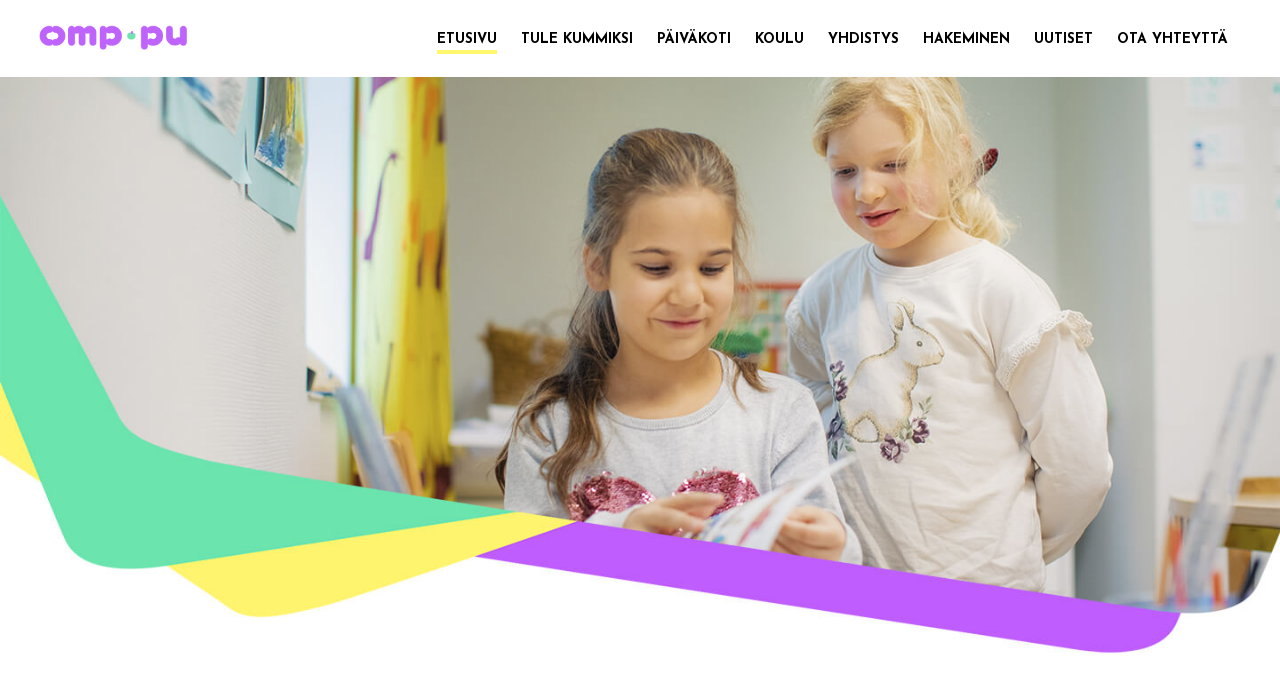

--- FILE ---
content_type: text/html; charset=utf-8
request_url: http://omenapuu.info/
body_size: 110496
content:
<!DOCTYPE html>
<html lang="en">
<head>
<meta charset="utf-8">
<base href="http://omenapuu.info/" target="_self">
<title>Lappeenrannan Kristillinen Koulu ja Päiväkoti Omenapuu</title>
<meta name="viewport" content="width=device-width, initial-scale=1.0, user-scalable=no">
<meta name="robots" content="follow,index">
<meta name="keywords" content="">
<meta name="description" content="Yksityistä varhaiskasvatusta, esiopetusta ja kouluopetusta Lappeenrannassa">
<meta name="author" content="">
<meta name="generator" content="Flaria CSS Framework"><meta property="og:image" content=""><meta property="og:title" content="Lappeenrannan Kristillinen Koulu ja Päiväkoti Omenapuu"><meta property="og:description" content="Yksityistä varhaiskasvatusta, esiopetusta ja kouluopetusta Lappeenrannassa"><meta property="og:name" content=""><meta property="og:type" content="article">
<script src="flaria/scripts/js/fl.js?0.489"></script><script>var $fl = {"site":{"sef":"","token":"00430c0c1fae276c9713ab5f21167882","preview":false,"mode":"normal","page":"","title":"Lappeenrannan Kristillinen Koulu ja P\u00e4iv\u00e4koti Omenapuu"},"settings":{"ver":"0.491","404":"fl\/404","template":"omppu","language":"fi","email":""},"path":{"host":"http:\/\/omenapuu.info","path":"\/","base":"http:\/\/omenapuu.info\/","uri":"","url":"http:\/\/omenapuu.info\/","template":"flaria\/templates\/omppu\/"},"meta":{"title":"Lappeenrannan Kristillinen Koulu ja P\u00e4iv\u00e4koti Omenapuu","description":"Yksityist\u00e4 varhaiskasvatusta, esiopetusta ja kouluopetusta Lappeenrannassa","name":"","image":"","robots":"follow,index","keywords":"","author":""},"share":{"body":{"content":"false"}},"body":{"content":"","menu":"","footer":"","header":"","logo":"","content-footer":""}};</script><script src="flaria/scripts/js/fl.site.js?0.489"></script>
<link href="https://fonts.googleapis.com/css?family=Josefin+Sans:400,700|Raleway:300,400,600&display=swap" rel="stylesheet">
<link rel="stylesheet" href="flaria/templates/omppu/fl-style.css?v=0.493">
<script src="flaria/scripts/js/fl.ui.js?v=0.492"></script>
</head>

<body>
<div class="container">
<div class="fl-menu-bar fl-menu-main fl-select-none">
    <div><div class="fl-small-hide fl-clear">
<a href="" title="Etusivu">
<svg width="148px" height="25px" viewBox="0 0 148 25" version="1.1" xmlns="http://www.w3.org/2000/svg" xmlns:xlink="http://www.w3.org/1999/xlink" style="margin-left:39px;margin-top:25px;">
    <!-- Generator: Sketch 60.1 (88133) - https://sketch.com -->
    <title>100731_omppu_basic</title>
    <desc>Created with Sketch.</desc>
    <g id="Symbols" stroke="none" stroke-width="1" fill="none" fill-rule="evenodd">
        <g id="Navigaatio" transform="translate(-39.000000, -27.000000)">
            <image id="100731_omppu_basic" x="39" y="21" width="148.584906" height="35" xlink:href="[data-uri]"></image>
        </g>
    </g>
</svg>

</a></div></div>		
    <div class="fl-menu fl-menu-mobile">
     <div><ul id="menu-ul"><li><a href="">Etusivu</a></li><li><a href="yhdistys/kannatusjasenyys-ja-tukeminen#lomake">Tule kummiksi</a></li><li><a href="paivakoti">Päiväkoti</a><ul><li><a href="paivakoti/toiminta">Toiminta</a></li><li><a href="hakeminen">Hoitopaikan hakeminen</a></li><li><a href="ota-yhteytta">Yhteystiedot</a></li></ul></li><li><a href="koulu">Koulu</a><ul><li><a href="koulu/toiminta-ajatus">Toiminta</a></li><li><a href="hakeminen">Kouluun hakeminen</a></li><li><a href="koulu/faq">FAQ</a></li><li><a href="koulu/lukuvuosi">Lukuvuosi</a></li><li><a href="ota-yhteytta">Yhteystiedot</a></li></ul></li><li><a href="yhdistys">Yhdistys</a><ul><li><a href="yhdistys/historia">Historia</a></li><li><a href="yhdistys/kannatusjasenyys-ja-tukeminen">Kannatusjäsenyys ja tukeminen</a></li><li><a href="ota-yhteytta">Yhteystiedot</a></li></ul></li><li><a href="hakeminen">Hakeminen</a></li><li><a href="uutiset">Uutiset</a></li><li><a href="ota-yhteytta">Ota yhteyttä</a></li></ul> </div>
	  <div class="fl-menu-mobile-icon"><div class="fl-inline-block">Menu</div> <div class="fl-inline-block fl-right">&#9776;</div></div>
	</div>
</div>
<script src="flaria/templates/omppu/fl-script.js?<!--{{0.491}}-->"></script>
<div style="height:50px;display:none;"></div>


<div class="fl-header"><div class="fl-clear"><img src="flaria/media/images/Omenapuu-hero-etusivu.jpg"></div></div>

<div class="content">
	<div class="fl-width-4-5 fl-center"><div class="fl-clear"><div style="text-align: center; ">
<strong>Sinä olet arvokas<br>
<br>
</strong>
</div>
<h1 style="text-align: center; ">Yksityistä varhaiskasvatusta, esiopetusta ja kouluopetusta Lappeenrannassa</h1><h4 style="text-align: center; ">
<span style="font-style: normal;">Päiväkoti Omenapuussa ja Omenapuun koulussa tarjoamme&nbsp; <br>laadukasta, monipuolista varhaiskasvatusta ja perusopetusta vastaavaa <br>opetusta lapsen yksilölliset tarpeet huomioon ottaen.&nbsp;</span></h4><h4 style="text-align: center; "><span style="font-style: normal;">Mottomme on rakkaus kasvattaa.</span></h4><p><br></p><h4 style="text-align: center; ">
<br></h4><p style="text-align: center; font-family: arial;"><br></p>


<div style="position:relative;">
<a href="paivakoti" title="Päiväkoti" style="position: absolute; left: 0%; top: 0%; width: 50%; height: 100%; z-index: 2;"></a><a href="Koulu" title="koulu" style="text-align: center; position: absolute; left: 50%; top: 0%; width: 50%; height: 100%; z-index: 2;"></a>
<div style="text-align: center;"><img src="flaria/media/images/frontpage-2.jpg"></div></div>


<div><br><br></div><p><iframe src="https://www.youtube.com/embed/Ka2lfKYvBNg" allow="accelerometer; autoplay; encrypted-media; gyroscope; picture-in-picture" allowfullscreen="" width="100%" height="506" frameborder="0"></iframe><br></p><div><br><div style="text-align: center;"><a href="yhdistys/kannatusjasenyys-ja-tukeminen"><img src="flaria/media/images/frontpage-1.jpg" style="margin-top:32px;"></a></div>

<div class="fl-width-1-2" style="position:relative;font-size:48px;line-height:48px;">


</div>

<br>

<h2 style="text-align: center;">Ajankohtaista Omenapuusta</h2><p><br></p><p style="text-align: center; font-family: arial;">
Meidän tarkoituksemme on tuoda iloa ympärillemme, ja nyt teemme varainhankintaa toimintamme tueksi.&nbsp;<br>Klikkaa linkkiä ja t<a title="Varainhankkija" href="https://www.varainhankkija.fi/kampanja/kasvatus">ue meitä hankkimalla jokin edullisista tuotteistamme tai palveluistamme.</a> <br>Jokainen ostettu tuote lisää mahdollisuuksiamme toimia laadukkaasti ja riittävillä resursseilla.&nbsp;</p><p style="text-align: center; font-family: arial;">Kiittäen Kristillinen kasvatus Omenapuu ry.</p><p style="text-align: center; font-family: arial;"><br></p><p style="text-align: center; font-family: arial;">Yleisön lukuisista pyynnöistä johtuen, lisätään tähän etusivulle Omenapuun tilinumero ja MobilePay, jotta niiden löytäminen olisi helpompaa:&nbsp;</p><p style="text-align: center; font-family: arial;">Nordea FI04 1794 3000 0049 54, lahjoitusviite: 10207. Mobilepay: 90109&nbsp;</p><p style="text-align: center; font-family: arial;">Lämmin kiitos lahjoituksistasi!</p><br><p><br></p><div align="center"><p>Kristillinen kasvatus Omenapuu ry:n sääntömääräinen syyskokous pidetään<br>maanantaina 3.11.2025 klo 17.30 Päiväkoti Omenapuussa, os. Ruukinmäentie 2, Lappeenranta<br>Käsitellään sääntömääräiset asiat sekä täydennetään hallitusta.<br>Kahvi ja teetarjoilu. Lämpimästi tervetuloa!<br>Omenapuun hallitus</p><br><p>Omenapuun koulu muutti Skinnarilaan, osoitteeseen Laserkatu 8G, joten uusi lukuvuosi syksyllä 2025 starttaa uusissa toimitiloissa koulun osalta. Päiväkoti jatkaa tuttuun tapaan Karhuvuoressa.</p><p><br></p><p>Omenapuun koululle ja päiväkodille on 13.5.2025 myönnetty Vihreä lippu -ympäristökasvatussertifikaatti.&nbsp;</p><p>Tämä oli jo kolmas vuosi peräjälkeen, kun saimme Vihreän lipun. <span style="line-height:17px"><br>
Nyt myönnetyn Vihreän lipun käyttöoikeus on voimassa kaksi vuotta eli <b>toukokuun 2027 loppuun asti.</b></span></p><p><br></p></div><div align="center"><p>Ympäristökasvatusjärjestö FEE Suomi on myöntänyt <br><strong>Vihreä lippu –toimikunnan päätöksellä 15.5.2023 Vihreän lipun </strong><br>67 päiväkodille, 64 koululle ja kolmelle vapaa-ajan toimijalle osoitukseksi <br>menestyksekkäästä toiminnasta ohjelman parissa. <br>Päätökset tekivät Vihreä lippu -toimikunta, joka <br>koostuu 11 ympäristöalan asiantuntijasta.<br><br>Ensimmäisen Vihreän lippunsa sai tänä keväänä 18 toimijaa, <br>joista yksi oli Kristillinen kasvatus Omenapuu ry <br>eli Omenapuun koulu ja päiväkoti.</p><p><br></p></div><p style="text-align: center;">
</p><br><div style="font-size:26px;">
<i class="fa fa-facebook-official" aria-hidden="true"><div style="text-align: center;"></div>
</i>&nbsp; <a target="_blank" href="https://www.facebook.com/paivakotiomenapuu">Päiväkoti</a>&nbsp; &nbsp; &nbsp;&nbsp;<i class="fa fa-facebook-official" aria-hidden="true">
</i>&nbsp; <a target="_blank" href="https://www.facebook.com/lappeenrannankristillinenkoulu/">Koulu</a>
</div>
</div></div><div class="fl-clear"></div></div>
	<div class="fl-clear">&nbsp;</div>
</div>

<div class="content-footer fl-clear">
  <div class="fl-center"><div class="fl-clear"><div class="fl-small-grid">

<div class="fl-width-1-4"><a target="_blank" href="https://lappeenranta.inschool.fi/"></a>

<svg width="223px" height="37px" viewBox="0 0 223 37" version="1.1" xmlns="http://www.w3.org/2000/svg" xmlns:xlink="http://www.w3.org/1999/xlink">
    <!-- Generator: Sketch 60.1 (88133) - https://sketch.com -->
    <title>100731_omppu_basic copy</title>
    <desc>Created with Sketch.</desc>
    <g id="Symbols" stroke="none" stroke-width="1" fill="none" fill-rule="evenodd">
        <g id="Footer" transform="translate(-70.000000, -98.000000)">
            <image id="100731_omppu_basic-copy" x="69.2641509" y="88" width="224" height="52.7644444" xlink:href="[data-uri]"></image>
        </g>
    </g>
</svg>
<br>
<br>
</div>

<div class="fl-width-1-4">

<strong>PÄIVÄKOTI</strong><br>
Ruukinmäentie 2, Lappeenranta<br>
044 335 7360<br>
paivakoti.omenapuu@gmail.com<br>
<i class="fa fa-facebook-square" aria-hidden="true"></i>&nbsp;  <a target="_blank" href="https://www.facebook.com/paivakotiomenapuu">paivakotiomenapuu</a>

<br>
www.instagram.com/ompunpaivakoti/<br>
</div>

<div class="fl-width-1-4">

<strong>KOULU</strong><br>Laserkatu 8G, Lappeenranta (käyntiosoite)<br>Ruukinmäentie 2, Lappeenranta (postiosoite)<br>045 353 0282<br>
koulu.omenapuu@gmail.com<br>
<i class="fa fa-facebook-square" aria-hidden="true"></i>&nbsp; lappeenrannankristillinenkoulu
<br>
www.instagram.com/ompunkoulu/<br>
</div>

<div class="fl-width-1-4"><div style="text-align: right;"><a title="Wilma" target="_blank" href="https://lappeenranta.inschool.fi/">Wilma</a></div><div style="text-align: right;"><a href="yhdistys">Yhdistys</a></div>
<br>
<br>
</div>

</div></div></div>
</div>

<div class="footer fl-clear">
   <div  class="fl-width-5-6 fl-center"><div class="fl-clear"><div style="text-align: right;"><a href="henkilotietojen-kasittelykaytannot">Rekisteri- ja tietoturvaseloste</a>&nbsp; &nbsp; &nbsp;<a href="henkilotietojen-kasittelykaytannot">Henkilötietojen käsittelykäytäntö</a></div></div></div>
</div>

</div>
</body>
</html>

--- FILE ---
content_type: text/css
request_url: http://omenapuu.info/flaria/templates/omppu/fl-style.css?v=0.493
body_size: 156
content:
@import "../../scripts/css/fl-base/fl-reset.css";
@import "../../scripts/css/fl-base/fl-base.css";
@import "../../scripts/css/fl-base/fl-base-ie7.css";
@import "../../scripts/css/fl-base/fl-base-phone.css";
/*@import "../../scripts/css/fl-base/fl-theme-rounded.css";*/
/*@import "../../scripts/css/fl-base/fl-theme-modern.css";*/
@import "../../scripts/css/fl-base/fl-ui.css";
@import "../../scripts/css/font-awesome/font-awesome.min.css";
/*@import "style-reset.css";*/
@import "style.css";


--- FILE ---
content_type: text/css
request_url: http://omenapuu.info/flaria/scripts/css/fl-base/fl-reset.css
body_size: 768
content:
/* RESET
----------------------------------*/
@charset "UTF-8";

* ,*:before,*:after{
	margin: 0;
	padding: 0;
	border: 0;
	outline: 0;
	font-size: 100%;
	-moz-box-sizing: border-box;
	box-sizing: border-box;
}

/* HTML 5
----------------------------------*/
article,aside,details,figcaption,figure,footer,header,main,nav,section,summary {display:block;}

/* MAIN
----------------------------------*/
html, body {
	-ms-text-size-adjust: 100%;
	-webkit-text-size-adjust: 100%;
	-webkit-ontap-highlight-color: rgba(0,0,0,0);
	width: 100%;
	height: 100%;
	font-family: "Helvetica Neue", Helvetica, Arial, sans-serif;
	font-size: 16px;
	line-height: 1.5;
	color: #333;
}

/* ELEMENTS
----------------------------------*/
table {
	border-collapse: collapse;
	border-spacing: 0;
}
table th, table td {
	vertical-align: top;
}

/* PARAGRAPHS
----------------------------------*/
p {
	margin-bottom: 1em;
}

/* LISTS
----------------------------------*/
ul, ol {
	list-style-position: inside;
}

/* LINKS
----------------------------------*/
a {
	text-decoration: none;
	color: inherit;
}
a:hover {
	text-decoration: underline;
}

/* HEADINGS
----------------------------------*/
h1, h2, h3, h4, h5, h6, .fl-h1, .fl-h2, .fl-h3, .fl-h4, .fl-h5, .fl-h6 {
	font-weight: 500;
}
h1, .fl-h1 {
	font-size: 2.5em; /*40px;*/
}
h2, .fl-h2 {
	font-size: 2em; /*32px*/
}
h3, .fl-h3 {
	font-size: 1.75em; /*28px*/
}
h4, .fl-h4 {
	font-size: 1.5em; /*24px*/
}
h5, .fl-h5 {
	font-size: 1.25em; /*20px*/
}
h6, .fl-h6 {
	font-size: 1em; /*16px*/
}
h1, h2, h3, .fl-h1, .fl-h2, .fl-h3 {
	margin-top: 20px;
	margin-bottom: 10px;
}
h4, h5, h6, .fl-h4, .fl-h5, .fl-h6 {
	margin-top: 10px;
	margin-bottom: 10px;
}
h1 small, h2 small, h3 small, h4 small, h5 small, h6 small, .fl-h1 small, .fl-h2 small, .fl-h3 small, .fl-h4 small, .fl-h5 small, .fl-h6 small {
	display: inline-block;
	font-weight: normal;
	color: #999;
}
h1 small, h2 small, h3 small, .fl-h1 small, .fl-h2 small, .fl-h3 small {
	font-size: 60%;
}
h4 small, h5 small, h6 small, .fl-h4 small, .fl-h5 small, .fl-h6 small {
	font-size: 80%;
}

--- FILE ---
content_type: text/css
request_url: http://omenapuu.info/flaria/scripts/css/fl-base/fl-base.css
body_size: 3579
content:
/* Flaria Liquid CSS Framework 0.0.0
   (c) Flaria / Jani Huomo 2014
   Email. jani@flaria.fi
----------------------------------*/

/* GRID
----------------------------------*/
.fl-container {
	position: relative;
	margin: 0 auto;
	width: 80%;
}
.fl-grid,.fl-small-grid {
	clear: both;
}
.fl-grid>[class*="fl-width"],.fl-small-grid>[class*="fl-width"],[class*="fl-grid-width"]>*{
	position: relative;
	float: left;
}

.fl-clear-after:after,.fl-grid-width-1-2:after,.fl-grid-width-1-3:after,.fl-grid-width-1-4:after,.fl-grid-width-1-5:after,.fl-grid-width-1-6:after,.fl-grid-width-1-10:after,.fl-grid:after,.fl-small-grid:after {
	content: "";
	display: table;
	clear: both;
}

.fl-grid-width-1-2>*{width: 50%;}
.fl-grid-width-1-3>*{width: 33.333%;}
.fl-grid-width-1-4>*{width: 25%;}
.fl-grid-width-1-5>*{width: 20%;}
.fl-grid-width-1-6>*{width: 16.666%;}
.fl-grid-width-1-10>*{width: 10%;}

.fl-gutter {
	padding: 0 15px;
}
.fl-width-1-1 {
	width: 100%;
}
.fl-width-1-2, .fl-width-2-4, .fl-width-3-6 {
	width: 50%;
}
.fl-width-1-3, .fl-width-2-6 {
	width: 33.333%;
}
.fl-width-2-3, .fl-width-4-6 {
	width: 66.666%;
}
.fl-width-1-4 {
	width: 25%;
}
.fl-width-3-4 {
	width: 75%;
}
.fl-width-1-5 {
	width: 20%;
}
.fl-width-2-5 {
	width: 40%;
}
.fl-width-3-5 {
	width: 60%;
}
.fl-width-4-5 {
	width: 80%;
}
.fl-width-1-6 {
	width: 16.666%;
}
.fl-width-5-6 {
	width: 83.333%;
}
.fl-height-1-1 {
	height: 100%;
}
.fl-height-1-2, .fl-height-2-4, .fl-height-3-6 {
	height: 50%;
}
.fl-height-1-3, .fl-height-2-6 {
	height: 33.333%;
}
.fl-height-2-3, .fl-height-4-6 {
	height: 66.666%;
}
.fl-height-1-4 {
	height: 25%;
}
.fl-height-3-4 {
	height: 75%;
}
.fl-height-1-5 {
	height: 20%;
}
.fl-height-2-5 {
	height: 40%;
}
.fl-height-3-5 {
	height: 60%;
}
.fl-height-4-5 {
	height: 80%;
}
.fl-height-1-6 {
	height: 16.666%;
}
.fl-height-5-6 {
	height: 83.333%;
}

/* LOCATIONS & SHOW / HIDE
----------------------------------*/
.fl-center {
	display: block;
	margin-left: auto;
	margin-right: auto;
}
.fl-middle {
	position:relative;
	top:50%;
	left:50%;
	-webkit-transform: translate(-50%,-50%); 
	transform: translate(-50%,-50%);
}
.fl-left {
	float: left;
}
.fl-right {
	float: right;
}
.fl-clear {
	clear: both;
}
.fl-show {
	display: block!important;
}
.fl-hide {
	display: none!important;
}
.fl-visible {
	visibility: visible!important;
}
.fl-hidden {
	visibility: hidden!important;
}
.fl-inline-block {
	display: inline-block!important;
	vertical-align: top;
}

/* MARGINS & PADDING
----------------------------------*/
.fl-margin-top{
	margin-top:1em;
}
.fl-margin-bottom{
	margin-bottom:1em;
}
.fl-margin-left{
	margin-left:1em;
}
.fl-margin-right{
	margin-right:1em;
}

/* IMAGES & SHAPES
----------------------------------*/
.fl-scale {
	width: 100%;
	height: 100%;
}
.fl-scale-none{
	width: initial;
	height: initial;
	max-width: initial;
	max-height: initial;
}

.fl-scale-width, .fl-scale-width img {
	width: 100%;
	height: auto;
}
.fl-scale-height,.fl-scale-height img {
	width: auto;
	height: 100%;
}

.fl-img-cover,.fl-img-cover img {
	min-width: 100%;
	min-height: 100%;
	width: auto;
	height: auto;
}
.fl-img-contain,.fl-img-contain img {
	max-width: 100%;
	max-height: 100%;
	width: auto;
	height: auto;
}

.fl-img-responsive, .fl-img-responsive img {
	max-width: 100%;
	height: auto;
	vertical-align: middle;
}

.fl-border-circle {
	border-radius: 100%;
}
.fl-border-round {
	border-radius: 10px;
}
.fl-border-line {
	padding: 4px;
	border: 2px solid #eee;
}

.fl-img-left,.fl-img-right {
	padding: 4px;
	border: 2px solid #eee;
	margin-bottom:1.5em;
}

.fl-img-left {
	float:left;
	margin-right:1.5em;
}

.fl-img-right {
	float:right;
	margin-left:1.5em;
}

.fl-img-hover {
	position: relative;
	display: inline-block;
	overflow: hidden;
}
.fl-img-content {
	position: absolute;
	z-index: 1;
	top: 0;
	left: 0;
	width: 100%;
	height: 100%;
	background: #000;
	background: rgba(0,0,0,0.8);
	visibility: hidden;
	opacity: 0;
	text-align: center;
	color: #fff;
}
.fl-img-hover, .fl-img-content:before {
	content: '';
	display: inline-block;
	height: 100%;
	vertical-align: middle;
}
.fl-img-hover:hover .fl-img-content {
	visibility: visible;
	opacity: 1;
}
.fl-img-content>* {
	display: inline-block;
	vertical-align: middle;
}

/* TEXT
----------------------------------*/
.fl-text-center, .fl-text-center * {
	text-align: center;
}
.fl-text-left, .fl-text-left * {
	text-align: left;
}
.fl-text-right, .fl-text-right * {
	text-align: right;
}
.fl-text-justify, .fl-text-justify * {
	text-align: justify;
}
.fl-text-shadow-inverse, .fl-text-shadow-inverse * {
	text-shadow: 0px 1px 0px #fff;
}
.fl-text-shadow, .fl-text-shadow * {
	text-shadow: 0px 1px 0px #000;
}
.fl-text-xs {
	font-size: 0.5em;
}
.fl-text-s {
	font-size: 0.8em;
}
.fl-text-m {
	font-size: 1.2em;
}
.fl-text-l {
	font-size: 1.5em;
}
.fl-text-xl {
	font-size: 2em;
}

/* TABLES
----------------------------------*/
.fl-table {
	border-collapse: collapse;
	border-spacing: 0;
	margin-bottom: 25px;
	width: 100%;
}
.fl-table th, .fl-table td {
	border-bottom: 2px solid #ddd;
	padding: 8px;
}
.fl-table tr:last-child td {
	border-bottom: 0;
}
.fl-table-stripes tr:nth-child(2n) td {
	background-color: #f7f7f7;
}
.fl-table-borders th, .fl-table-borders td, .fl-table-borders tr {
	border: 1px solid #ddd;
}

/* CODE
----------------------------------*/
.fl-code {
	font-family: monospace;
	display: inline-block;
	padding: 0 4px;
	color: #333;
	border: 1px solid #ccc;
	background-color: #f5f5f5;
	text-align: left;
	margin: 4px;
}

/* QUOTES
----------------------------------*/
.fl-quote, .fl-quote-left, .fl-quote-right {
	width: 30%;
	color: #999;
	font-style: italic;
}
.fl-quote {
	width: 100%;
	border-left: 4px solid #ddd;
	margin: 15px 20px 15px 0;
	padding: 5px 5px 5px 10px;
}
.fl-quote-left {
	border-left: 4px solid #ddd;
	float: left;
	margin: 15px 20px 15px 0;
	padding: 5px 5px 5px 10px;
	text-align: left;
}
.fl-quote-right {
	border-right: 4px solid #ddd;
	float: right;
	margin: 15px 0 15px 22px;
	padding: 5px 15px 5px 5px;
	text-align: right;
}

/* BUTTONS & ALERTS
----------------------------------*/
.fl-button, .fl-alert {
	padding: 4px 8px;
	margin-bottom: 14px;
	border: 1px solid;
}
.fl-button {
	text-align: center;
}
.fl-button:hover{
	cursor: pointer;
	background-image: url('images/darken.png');
}
.fl-button.fl-invert:hover{
	cursor: pointer;
	background-image: url('images/lighten.png');
}
[disabled]{opacity:0.7;}
[disabled]:hover {cursor:not-allowed;}

.fl-button:active {
	box-shadow: inset 0 0 3px rgba(0, 0, 0, 0.4);
}
.fl-label {
	display: inline-block;
	padding: 0 4px;
	margin: 2px;
}

/* GROUPS
----------------------------------*/
.fl-group-x, .fl-group-y {
	display: inline-block;
}
.fl-group-x>* {
	margin: 0;
	float: left;
}
.fl-group-x>*:not(*:last-child) {
	border-right: 0;
}
.fl-group-y>* {
	margin: 0;
	display: block;
}
.fl-group-y>*:not(*:last-child) {
	border-bottom: 0;
}

/* FORMS
----------------------------------*/
.fl-form input[type="text"], .fl-form input[type="submit"], .fl-form-search input[type="text"], .fl-form-search input[type="submit"] {
	-webkit-appearance: none;
}
.fl-form-search input[type="text"], .fl-form textarea, .fl-form select, .fl-form input {
	border: 1px solid #bbb;
	padding: 8px;
}
.fl-form textarea, .fl-form select, .fl-form input, .fl-form button {
	margin: 4px;
}
.fl-form input[type="button"]:hover, .fl-form input[type="submit"]:hover {
	cursor:pointer;
}
.fl-form-search input[type="text"]:focus, .fl-form textarea:focus, .fl-form input:focus, .fl-form input[type="button"]:hover, .fl-form input[type="submit"]:hover {
	border: 1px solid #428bca;
}
.fl-form fieldset {
	width: 100%;
	border: 0;
	text-align: left;
}
.fl-form legend {
	font-weight: bold;
	border-bottom: 1px solid #ccc;
	width: 100%;
	margin-bottom: 14px;
}
.fl-form input[type="checkbox"] {
	display: inline;
}
.fl-form label {
	padding: 8px;
	display: inline-block;
}
.fl-form input.fl-border-round {
	border-radius: 50px;
}
.fl-form.fl-form-stack * {
	display: block;
}
.fl-form-search input[type="text"] {
	margin: 0;
	width: 180px;
}
.fl-form-search input[type="submit"], .fl-form-search input[type="button"], .fl-form-search button {
	margin: 0;
	margin-left: -4px;
	padding: 8px;
	border: 1px solid #bbb;
	border-left: 0;
}

/* MENU
----------------------------------*/
/* menu bar */
.fl-menu-bar {
	background: #fbfbfb;
	border: 1px solid #ccc;
}
/* menu */
.fl-menu {
	position: relative;
}
/* level1 */
.fl-menu ul {
	list-style: none;
	position: relative;
}
.fl-menu ul:after {
	content: "";
	display: table;
	clear: both;
}
.fl-menu li {
	position: relative;
	float:left;
}
.fl-menu ul ul li {
	float:none;
}
.fl-menu a {
	display: block;
	padding: 2px 8px;
}
/* level2 */
.fl-menu ul ul {
	display: none;
	position: absolute;
	top: 100%;
	z-index: 1;
	background-color: #fff;
	border: 1px solid #bbb;
}
.fl-menu ul ul a {
	min-width: 170px;
}
/* level3 */
.fl-menu ul ul ul {
	position: absolute;
	top: 0;
	left: 100%;
	z-index: 2;
}
/* hovers */
.fl-menu a:hover {
	cursor: pointer;
	background-image: url('images/darken.png');
	text-decoration: none;
}
.fl-menu li:hover>ul {
	display: block;
}
/* vertical menu */
.fl-menu-y li {
	float:none;
	width: 100%;
}
.fl-menu-y ul ul {
	left: 100%;
	top: 0px;
}
/* mobile icon */
.fl-menu-mobile-icon {
	display: none;
	font-weight: bold;
}
/* selected */
.fl-menu-selected {
	background-image: url('images/darken.png');
}
/* caret */
.fl-menu-caret:after, .fl-menu-y ul ul .fl-menu-caret:after {
	content: ' \25BE';
}
.fl-menu ul ul .fl-menu-caret:after, .fl-menu-y .fl-menu-caret:after {
	content: ' \25B8';
}
.fl-menu ul ul .fl-menu-caret:after, .fl-menu-y .fl-menu-caret:after {
	float: right;
}

/* TREE MENU
----------------------------------*/
.fl-menu-tree ul{margin: 0;padding: 0;}
.fl-menu-tree li ul{display:none;}
.fl-menu-tree li{list-style-type: none;}
.fl-menu-tree a{display:block;font-size:16px;padding-left:4px;}
.fl-menu-tree a:hover{background-color: #d2e27f!important;color:#fff;}
.fl-menu-tree ul ul li a{padding-left:16px;}
.fl-menu-tree-open:before{content:'+ ';}
.fl-menu-tree-close:before{content:'- ';}
.fl-menu-tree-close + ul{display:block!important;}

/* LISTS
----------------------------------*/
.fl-menu-pipe ul {
	list-style: none;
}
.fl-menu-pipe ul ul {
	display: none;
}
.fl-menu-pipe li {
	display: inline-block;
}
.fl-menu-pipe a {
	display: block;
	padding: 0 12px;
	border-right: 1px solid #bbb;
}

.fl-menu-pipe li:last-child a{
	border-right: 0;
}

/* AREAS
----------------------------------*/
.fl-area-default {
	display: block;
	background: #fbfbfb;
	border: 1px solid #ccc;
	padding:8px;
	clear:both;
}
.fl-area-example {
	position: relative;
	background: #fff;
	border: 1px solid #ccc;
	padding: 12px;
	padding-top: 50px;
	padding-bottom: 0px;
	clear:both;
	overflow:auto;
}
.fl-area-example:before {
	content: "example";
	font-family: monospace;
	position: absolute;
	top: -1px;
	left: -1px;
	padding: 4px;
	border: 1px solid #ccc;
	font-size: 0.857em;
	background: #f5f5f5;
}

.fl-area-jumbo h1 {
	font-size: 4em;
}

/* TOOL TIPS
----------------------------------*/
.fl-tip {
	cursor: help;
	position: relative;
}
.fl-tip-content {
	line-height: normal;
	position: absolute;
	z-index: 1;
	padding: 5px 8px;
	background: #1a1a1a;
	color: #fff;
	font-size: 0.857em;
	border: 1px solid #1a1a1a;
	white-space: nowrap;
	opacity: 0;
	visibility: hidden;
}
.fl-tip:hover>.fl-tip-content {
	opacity: 1;
	visibility: visible;
}
/* arrow */
.fl-tip-content:before {
	position: absolute;
	content: " ";
	border: solid transparent;
	border-width: 5px;
}
.fl-tip-top .fl-tip-content {
	bottom: 100%;
	left: 0;
	margin-bottom: 8px;
}
.fl-tip-top .fl-tip-content:before {
	bottom: -11px;
	left: 50%;
	margin-left: -5px;
	border-top-color: #1a1a1a;
}
.fl-tip-bottom .fl-tip-content {
	top: 100%;
	left: 0;
	margin-top: 10px;
}
.fl-tip-bottom .fl-tip-content:before {
	top: -11px;
	left: 50%;
	margin-left: -5px;
	border-bottom-color: #1a1a1a;
}
.fl-tip-left .fl-tip-content {
	top: -50%;
	right: 100%;
	margin-right: 15px;
}
.fl-tip-left .fl-tip-content:before {
	top: 50%;
	margin-top: -5px;
	right: -11px;
	border-left-color: #1a1a1a;
}
.fl-tip-right .fl-tip-content {
	top: -50%;
	left: 100%;
	margin-left: 15px;
}
.fl-tip-right .fl-tip-content:before {
	top: 50%;
	margin-top: -5px;
	left: -11px;
	border-right-color: #1a1a1a;
}

/* DATA TOOL TIPS
----------------------------------*/
[data-fl-tip] {
	cursor: help;
	position: relative;
}
[data-fl-tip]:before, [data-fl-tip]:after {
	position: absolute;
	opacity: 0;
	visibility: hidden;
}
/* arrow */
[data-fl-tip]:after {
	content: '';
	border: 5px solid #1a1a1a;
	border-color: transparent;
}
/* content */
[data-fl-tip]:before {
	content: attr(data-fl-tip);
	padding: 5px 8px;
	background: #1a1a1a;
	color: #fff;
	z-index: 1;
	font-size: 0.928em;
	line-height: 13px;
	white-space: nowrap;
	text-shadow: 0 0 0;
}
[data-fl-tip]:hover:after, [data-fl-tip]:hover:before {
	visibility: visible;
	opacity: 1;
}
.fl-tip-top[data-fl-tip]:before {
	top: -30px;
	left: 0;
}
.fl-tip-top[data-fl-tip]:after {
	border-top-color: #1a1a1a;
	top: -7px;
	left: 10px;
}
.fl-tip-bottom[data-fl-tip]:before {
	top: 30px;
	left: 0px;
}
.fl-tip-bottom[data-fl-tip]:after {
	border-bottom-color: #1a1a1a;
	top: 20px;
	left: 10px;
}
.fl-tip-left[data-fl-tip]:before {
	right: 100%;
	margin-right: 10px;
}
.fl-tip-left[data-fl-tip]:after {
	border-left-color: #1a1a1a;
	top: 5px;
	right: 100%;
	margin-right: 0px;
}
.fl-tip-right[data-fl-tip]:before {
	top: 0;
	left: 100%;
	margin-left: 10px;
}
.fl-tip-right[data-fl-tip]:after {
	border-right-color: #1a1a1a;
	top: 5px;
	left: 100%;
}

/* HELPER CLASSES
----------------------------------*/
.fl-select-none {
	-webkit-touch-callout: none;
	-webkit-user-select: none;
	-khtml-user-select: none;
	-moz-user-select: none;
	-ms-user-select: none;
}
.fl-scroll, .fl-scroll-x, .fl-scroll-y {
	-webkit-overflow-scrolling: touch;
	overflow: hidden;
}
.fl-scroll, .fl-scroll-x {
	overflow-x: scroll;
}
.fl-scroll, .fl-scroll-y {
	overflow-y: scroll;
}

.fl-bg-darken {
	background-image: url('images/darken.png');
}
.fl-bg-lighten {
	background-image: url('images/lighten.png');
}
.fl-bg-darken-grd {
	background-image: url('images/darken.png');
	background-image: linear-gradient(180deg,rgba(0,0,0,0.05), rgba(0,0,0,0.25), rgba(0,0,0,0.05));
}
.fl-bg-lighten-grd {
	background-image: url('images/lighten.png');
	background-image: linear-gradient(180deg,rgba(255,255,255,0.05), rgba(255,255,255,0.25), rgba(255,255,255,0.05));
}

/* THEMES
----------------------------------*/
.fl-default {
	background-color: #f2f2f2;
	color: #444;
	border-color: #bbb;
}
.fl-invert {
	background-color: #222;
	color: #ccc;
	border-color: #171717;
}
.fl-primary {
	background-color: #428bca;
	color: #fff;
	border-color: #2e6eb9;
}
.fl-success {
	background-color: #5cb85c;
	color: #fff;
	border-color: #42a242;
}
.fl-info {
	background-color: #5bc0de;
	color: #fff;
	border-color: #41acd3;
}
.fl-warning {
	background-color: #f0ad4e;
	color: #fff;
	border-color: #eb9537;
}
.fl-danger {
	background-color: #d9534f;
	color: #fff;
	border-color: #cc3b38;
}
.fl-text-default {
	color: #444;
}
.fl-text-invert {
	color: #fff;
}
.fl-text-primary {
	color: #428bca;
}
.fl-text-success {
	color: #5cb85c;
}
.fl-text-info {
	color: #5bc0de;
}
.fl-text-warning {
	color: #f0ad4e;
}
.fl-text-danger {
	color: #d9534f;
}


--- FILE ---
content_type: text/css
request_url: http://omenapuu.info/flaria/scripts/css/fl-base/fl-base-ie7.css
body_size: 284
content:
/* Flaria Liquid CSS Framework - IE( and below
----------------------------------*/
/* fix middle */
.oldie .fl-middle {
    top: 0;
    left: 0;
}

/* display-inline */
.ie7 label,
.ie7 input,
.ie7 select,
.ie7 label,
.ie7 .fl-menu>ul,
.ie7 .fl-menu li,
.ie7 .fl-label,
.ie7 .fl-inline-block,
.ie7 .fl-group-x,
.ie7 .fl-group-y,
.ie7 .fl-menu-pipe li,
.ie7 .fl-code,
.ie7 .fl-img-hover {
    display: inline!important;
    zoom: 1;
    vertical-align: top;
}
/* clear float */
.ie7 .fl-clear-after,
.ie7 .fl-grid,
.ie7 .fl-small-grid {
    zoom: 1;
}

--- FILE ---
content_type: text/css
request_url: http://omenapuu.info/flaria/scripts/css/fl-base/fl-base-phone.css
body_size: 354
content:
/* SCREEN SIZES
----------------------------------*/

/* phone */
@media (max-width: 767px) {
body {
	font-size: 16px;
	line-height: 1.7;
}
/* show & hide */
.fl-small-show {
	display: block!important;
}
.fl-small-inline-block {
	display: inline-block!important;
}
.fl-small-hide, .fl-medium-show, .fl-medium-inline-block, .fl-large-show, .fl-large-inline-block {
	display: none!important;
}
.fl-small-stack {
	width: 100%;
}
.fl-small-grid>*, .fl-menu, .fl-container, .fl-quote-left, .fl-quote-right {
	width: 100%;
}
/* mobile form elements */
.fl-form textarea, .fl-form select, .fl-form input[type="text"],.fl-form input[type="reset"], .fl-form input[type="password"], .fl-form input[type="email"], .fl-form input[type="submit"], .fl-form input[type="button"], .fl-form button {
	width: 100%;
}
}

--- FILE ---
content_type: text/css
request_url: http://omenapuu.info/flaria/scripts/css/fl-base/fl-ui.css
body_size: 3168
content:
/* UI Tabs
----------------------------------*/
.fl-tabs ul{list-style:none;}
.fl-tabs li{position:relative;float:left;}
.fl-tabs a{cursor:pointer;border-top-left-radius: 5px;border-top-right-radius: 5px;background:#e2e2e2;display:block;padding:0px 8px;line-height:20px;text-decoration:none;border:1px solid #bbb;}
.fl-tabs a:hover{background:#eee; }
.fl-tabs .fl-select{border-bottom:1px solid transparent;border-top:2px solid #4281f4;background:transparent!important;}
.fl-tabs:after{content:"";display:table;clear:both;}

/* UI Window
----------------------------------*/
.fl-window{display:none;border:1px solid #f0f0f0;text-align:right;position:absolute;padding:2px 4px;background-color:#fff;border-radius:4px;box-shadow:0 0 30px rgba(0,0,0,0.3);cursor:move;}
.fl-window-active{border-color:#4281f4;}
.fl-window-content{cursor:default;line-height:18px;padding:6px;background-color:#f0f0f0;clear:both;border:1px solid #ccc;border-radius:6px;}
.fl-window-resizable{cursor:se-resize;}
.fl-window-name{pointer-events:none;float:left;padding-left:2px;padding-right:2px;overflow: hidden;white-space: nowrap;}
.fl-window-name:first-letter {text-transform:capitalize;}
.fl-fieldset{padding:4px;margin:4px;border:1px solid #bbb;}
.fl-fieldset legend{font-style:italic}
.fl-window-hide .fl-window-content{display:none;}
.fl-window-hide .fl-window{box-shadow:0 0 5px #333;}

.fl-window-button,.fl-window-button i{font-size:11px!important;color:#333;font-weight:normal;background:transparent;cursor:pointer;}
.fl-window-button{padding:2px 4px;}
.fl-window-button:hover{background-color:#e5e5e5;}
/*.fl-button-close:hover{background-color:#e81123;}*/
.fl-button-close:hover{background:transparent;}
.fl-button-close:hover i{color:#e81123;}



/* UI List & Combo Box
----------------------------------*/
#fl-list-box{position:absolute;z-index:999999;display:none;}
#fl-list-box .fl-list-container{box-shadow:3px 3px 0px rgba(0,0,0,0.1);}
.fl-list{font-family:helvetica,arial,verdana;font-size:12px;text-align:left;color:#000;overflow:hidden;overflow-y:auto;margin:0px!important;padding:1px;border:1px solid #bbb;background:#fff;}
.fl-list li{list-style:none;float:left;width:100%;}

.fl-list-input{}
.fl-list-btn{display:block;padding:0 4px;line-height:20px;background:white url("images/plus.gif") no-repeat right center;border:1px solid #bbb;border-radius:3px;/*box-shadow: inset 0px 4px 8px rgba(0, 0, 0, 0.1);*/}
.fl-list-btn-text{text-align:left;padding-right:14px;cursor:pointer;display:block;white-space:nowrap;overflow:hidden;text-overflow:ellipsis;}
.fl-list a:hover,.fl-list-btn:hover{text-decoration:none;cursor:pointer;border:1px solid #89caff;background-color:#e5f3ff;}
.fl-list a{display:block;padding:1px 2px;border:1px solid #fff;background:#fff;white-space:nowrap;overflow:hidden;}

/* UI List Tree View */
.fl-list li ul{padding-left:8px;}
.fl-list-plus,.fl-list-minus{background-repeat: no-repeat!important;background-position: left center!important;padding-left:18px!important;}
.fl-list-plus{background-image: url('images/plus.gif')!important;}
.fl-list-minus{background-image: url('images/minus.gif')!important;}

/* Drag support */
.fl-list-container{position:relative;overflow:hidden;width:100%;}
.fl-list .fl-list-select{border:1px solid #89caff;background:#cce8ff;}
.fl-list .fl-list-multiselect{border:1px solid #89caff;background:#f2f9ff;}
.fl-list .fl-draggable{position:absolute;z-index:100;}
.fl-list table{display:none;}

/* List with borderlines */
.fl-list-borders a{border:1px solid #dedede;margin-bottom:1px;}

/* search dialog */
.fl-list-search{position:absolute;right:19px;bottom:-3px;z-index:1;background:#f0f0f0;border:1px solid #bbb;border-bottom-color:#f0f0f0;padding:0;border-top-left-radius:2px;border-top-right-radius:2px;}

.fl-list-plus-btn,.fl-list-minus-btn,.fl-list-search-btn,.fl-list-html-btn,.fl-list-search-input{text-shadow:0 1px 0 #fff;padding:0!important;font-size:11px!important;border:0!important;background:#f0f0f0;color:#777;}

.fl-list-search i{width:12px;margin-right:3px;cursor:pointer;}
.fl-list-search-btn{margin-left:3px;cursor:pointer;}

.fl-list-search *:hover{color:#000!important;}

.fl-list-search-input{width:0;font-size:9px!important;transition:width 0.2s ease-out;-webkit-transition:width 0.2s ease-out;}
.fl-list-search-area:hover .fl-list-search-input,.fl-list-search-input:hover,.fl-list-search-input:focus{width:40px;box-shadow:0 0 0 0!important;}

/* UI Calendar
----------------------------------*/
/*table element*/
.fl-ui-calendar{}
.fl-ui-calendar th{text-align:center!important;}
.fl-ui-calendar td{position:relative;vertical-align:top;padding:0px;text-align:center;/*width:14.2857%;*/}
.fl-calendar-date{font-size:10px;background:#f7f7f7;color:#000;padding-right:2px;text-align:right;}
.fl-calendar-content{font-size:14px;text-align:left;padding:6px;/*min-height:80px;*/}
.fl-calendar-select{border:2px solid #999!important;}

/* header labels*/
.fl-calendar-labels{background:#f7f7f7;}
.fl-calendar-labels td{padding:0 4px;}

/*month buttons*/
.fl-calendar-prevMonth{width:28px;height:28px;}
.fl-calendar-nextMonth{width:28px;height:28px;}

/* UI Data Grid
----------------------------------*/
.fl-datagrid{border:1px solid #bbb;background:#fff;padding:2px;color:#000;width:100%;height:150px;overflow-y:auto;}
.fl-datagrid-header{margin-bottom:4px;border:1px solid #bbb;background:#fff;width:100%;}
.fl-datagrid-header th{padding:2px;text-align:left;}
.fl-datagrid-body{width:100%;}
.fl-datagrid-body *[data-value]:hover{border-color:#89caff;}
.fl-datagrid-row{width:100%;}
.fl-datagrid-cell{text-align:left;vertical-align:middle;cursor:pointer;}
.fl-datagrid-select td{background-color:#cce8ff!important;}

/* body area elements */
.fl-datagrid-body textarea,.fl-datagrid-body select,.fl-datagrid-body input[type="text"]{display:block;overflow:hidden;-ms-overflow-style: none;width:98%;text-align:left;border-color:#ddd;margin:2px;}
.fl-datagrid-body textarea{resize: none;height:auto;}
.fl-datagrid-body textarea[rows="1"]{white-space:nowrap;}
.fl-datagrid-body select,.fl-datagrid-body button{height:22px;}

/* datagrid label */
.fl-datagrid-label{font-weight:bold;padding-left:4px;text-align:left;}


@media screen and (-webkit-min-device-pixel-ratio:0) {  
	.fl-datagrid-body textarea[rows="1"]{overflow-x:auto!important;}
	.fl-datagrid-body textarea[rows="1"]::-webkit-scrollbar {display: none;}
}

@supports (-ms-accelerator:true) {
	.fl-datagrid-body textarea[rows="1"]{overflow-x:hidden!important;}
}

/* WEBKIT */

/* UI Overlay
----------------------------------*/
.fl-shadowbox {position:fixed; top:0; left:0; width:100%; height:100%; overflow:hidden; z-index:99999; display:none;}
.fl-shadowbox-bg{position:absolute;top:0;left:0;z-index:0;cursor:pointer;height:100%;width:100%;background-color:#000;opacity:0.8;filter:alpha(opacity=80);}
.fl-shadowbox-content{position:absolute;top:0;left:0;width:100%;height:100%;z-index:1;visibility:hidden;overflow:hidden;text-align:center;}
.fl-shadowbox-desc{position:absolute;z-index:2;width:100%;bottom:0px;background-color:rgba(0,0,0,0.5);color:#fff;}
.fl-shadowbox-desc-left{display:inline-block;float:left;margin-left:8px;text-align:left;}
.fl-shadowbox-desc-right{display:inline-block;float:right;margin-right:8px;}
.fl-shadowbox-close,.fl-shadowbox-previous,.fl-shadowbox-next{border-radius:4px;cursor:pointer;position:absolute;z-index:3;width:50px;height:50px;color:#fff;font-size:20px;font-weight:bold;background:#000;}
.fl-shadowbox-close:hover,.fl-shadowbox-previous:hover,.fl-shadowbox-next:hover{background:#222;}
.fl-shadowbox-next{top:50%;right:8px;margin-top:-25px;}
.fl-shadowbox-previous{top:50%;left:8px;margin-top:-25px;}
.fl-shadowbox-close{top:8px;right:8px;}
.fl-shadowbox-loader{background-image:url('images/ajax-loader.gif') no-repeat fixed center;}
#fl-shadowbox-img{position:relative;z-index:1;height:100%;max-height:100%;width:auto;}

/* OPACITY Overlay
----------------------------------*/
.fl-overlay,.fl-overlay-window{position:absolute; top:0; left:0; width:100%; height:100%;display:none;z-index:999999;background:url('images/fl-overlay.gif');cursor:move;}
.fl-overlay-window{cursor:default;background-color:rgba(0,0,0,0.2);}
/* UI Shop
----------------------------------*/
.fl-shop-cart{background:url('images/cart-ico.png') no-repeat;width:30px;height:20px;cursor:pointer;}
.fl-shop-cart-btn{display:block;background:url('images/cart.gif') no-repeat;width:101px;height:33px;cursor:pointer;}

/* Text Editor
----------------------------------*/
#fl-rte-content [data-fl-editor-widget] *{display:none;}
#fl-rte-content [data-fl-editor-widget]{background:#eee;border:1px solid #bbb;display:inline-block;}
#fl-rte-content [data-fl-editor-widget]:before{content:attr(data-fl-editor-widget);text-align:center;padding:0 4px;}


/* UI Color Picker
----------------------------------*/
.fl-ui-colorpicker{display:inline-block;}
.fl-ui-colorpicker-ui{position:relative;height:180px;width:170px;}
.fl-ui-colorpicker-sb{cursor: crosshair;overflow:hidden;position:absolute;left:0;height: 156px;width:156px;background-image:url("images/fl_colorpicker.png");background-color:#ff0000;}
.fl-ui-colorpicker-h{cursor: n-resize;position:absolute;right:0;height:156px;width:12px; background-image:url("images/fl_colorpicker-hue.png");border:1px solid #bbb;}
.fl-ui-colorpicker-h-select{cursor: n-resize;position:absolute;top:-5px;right:-7px;width:0;height:0;border-top:6px solid transparent;border-bottom:6px solid transparent;border-right:7px solid #000;}
.fl-ui-colorpicker-sb-select{position:absolute;top:-4px;left:-4px;width:8px;height:8px;border:1px solid #fff;box-shadow:0 0 0 1px #000;border-radius: 50%;}
.fl-ui-colorpicker-color{position:absolute;left:0;bottom:0px;width:30px;height:20px;border:1px solid #bbb;background-color:red;}
.fl-ui-colorpicker-hex{position:absolute;left:40px;bottom:0px;width:100px;height:20px;border:1px solid #bbb;font-size:12px;}
.fl-ui-colorpicker-set{position:absolute;right:0px;bottom:0px;width:30px;height:20px;border:1px solid #bbb;font-size:12px;}

.fl-ui-colorpicker-table{}
.fl-ui-colorpicker-table-td{width:16px;height:16px;cursor:pointer;border:1px solid #bbb;}
.fl-ui-colorpicker-table-td:hover{outline:1px solid #000;}


/* UI Resize
----------------------------------*/
.fl-draggable{transition-property:none!important;-webkit-transition-property:none!important;}
.fl-transform{cursor:default;display:none;border:1px solid #89caff;width:4px;height:4px;background-image:url('images/fl-overlay.gif');}
.fl-resizable{background:#fff;border:1px solid #89caff;width:6px;height:6px;}
#fl-resize-t{position:absolute;top:-3px;width:100%;cursor:n-resize;height:6px;}
#fl-resize-b{position:absolute;bottom:-3px;width:100%;cursor:n-resize;height:6px;}
#fl-resize-l{position:absolute;left:-3px;height:100%;cursor:e-resize;width:6px;}
#fl-resize-r{position:absolute;right:-3px;height:100%;cursor:e-resize;width:6px;}
#fl-resize-br{position:absolute;bottom:-3px;right:-3px;z-index:1;cursor:se-resize;}
#fl-resize-tl{position:absolute;top:-3px;left:-3px;z-index:1;cursor:se-resize;}
#fl-resize-tr{position:absolute;top:-3px;right:-3px;z-index:1;cursor:sw-resize;}
#fl-resize-bl{position:absolute;bottom:-3px;left:-3px;z-index:1;cursor:ne-resize;}


/* FORMAT Styling
----------------------------------*/
.fl-format,.fl-format *{text-align:left;line-height:22px!important;font-size:16px!important;}
.fl-format{white-space: pre-wrap;
word-wrap: normal;
overflow:auto;overflow-x:hidden;/*margin-top:10px;*/color:#333;text-shadow:0 1px white;font-family: Consolas, Monaco, " Andale Mono ", monospace;background:#fefefe;}
.fl-format-tag{color:#990055;}
.fl-format-hidden{color:#c9c9c9!important;}
.fl-format-attr{color:#749c17;}
.fl-format-val{color:#0077aa;}
.fl-format-inc{border-right:1px solid #bbb;margin-right:10px;padding-right:10px;float:left;counter-reset:nro;width:30px;text-align:right;}
.fl-area-example .fl-format{border:0;background:#fff;}


--- FILE ---
content_type: text/css
request_url: http://omenapuu.info/flaria/templates/omppu/style.css
body_size: 1966
content:
/* Flaria Liquid CSS Framework 0.0.0

   (c) Flaria / Jani Huomo 2014

   Email. jani@flaria.fi

----------------------------------*/

html,
body {
	color: #230238;
	font-family: Raleway;
	font-size: 18px;
	line-height: 25px;
	width: 100%;
	/*background-color: #230238;*/
	background-color: #fff;
}

.container {
	width: 100%;
	max-width: 1440px;
	position: relative;
	margin: auto;
}

h1 {
	color: #230238;
	font-family: "Josefin Sans";
	font-size: 60px;
	font-weight: bold;
	line-height: 72px;
}

h2 {
	color: #230238;
	font-family: "Josefin Sans";
	font-size: 44px;
	font-weight: bold;
	line-height: 53px;
}

h3 {
	color: #230238;
	font-family: "Josefin Sans";
	font-size: 26px;
	/*font-style: italic;*/
	font-weight: bold;
	line-height: 32px;
}

h4 {
	font-family: Raleway;
	font-size: 22px;
	line-height: 32px;
	font-style: italic;
}

h1{
	margin-bottom: 32px;
}

h2,h3 {
	
	margin-bottom: 32px;
	margin-top: 64px;
	
}

h4 {
	
	margin-top:0px;
	margin-bottom: 32px;
}

iframe {
	max-width: 100%!important;
}

img {
	max-width: 100%!important;
}

a,
button {
	cursor: pointer;
}


/* menu */

.fl-menu-main {
	font-family: 'Oleo Script', cursive;
	position: relative;
	max-width: 1440px;
	width:100%;
	z-index: 0;
	background-color: #fff;
	border: 0px;
	border-bottom: 1px solid #bbb;
	height: 77px;
}

.fl-menu-bar {
	height: 77px;
	border-bottom: 0px;
}

.fl-menu {
	position: absolute;
	z-index: 0;
	right: 40px;
	top: 0px;
	/*text-transform: uppercase;*/
}

.fl-menu-bar a {
	-webkit-transition: background-color 0.5s ease-out;
	transition: background-color 0.5s ease-out;
}

.fl-menu a {
	color: #000000;
	font-family: "Josefin Sans";
	font-size: 14px;
	font-weight: bold;
	line-height: 20px;
	text-transform: uppercase;
	margin-top: 30px;
	margin-bottom: 23px;
	border-bottom: 4px solid #FFF;
	background: #fff;
	padding: 0;
	margin-left: 12px;
	margin-right: 12px;
}

.fl-menu a:hover {
	text-decoration: initial;
	background-color: #fff;
	border-bottom: 4px solid #FFF76C;
	background: #fff;
}

.fl-menu li ul a {
	color: #000000;
	font-family: "Josefin Sans";
	font-size: 16px;
	font-weight: bold;
	line-height: 38px;
	text-transform: capitalize;
	white-space: nowrap;
	margin-top: 0px;
	margin-bottom: 0px;
	border-bottom: 0px;
}

.fl-menu li ul a:hover {
	border-bottom: 0px;
}

.fl-menu-selected {
	text-decoration: initial;
	border-bottom: 4px solid #FFF76C!important;
	background-color: #fff!important;
}

.fl-menu li ul .fl-menu-selected {
	text-decoration: underline;
	border-bottom: 0px solid #FFF!important;
	background-color: #fff!important;
}


/* LI hover */

.fl-menu-bar ul ul {
	opacity: 0;
	display: block;
	visibility: hidden;
	-webkit-transition: .3s ease-out;
	transition: .3s ease-out;
	box-shadow: 5px 5px 4px 0 rgba(0, 0, 0, 0.2);
	border: 0px;
}

.fl-menu-bar li:hover>ul {
	visibility: visible;
	opacity: 1;
}


/* header */

.fl-header {
	padding-top: 0px;
	background: #fff;
}

.area-header {
	position: relative;
	padding: 50px 0;
	background-position: center center;
	background-size: cover;
	height: 350px;
}

.content {
	min-height: 300px;
	padding-bottom: 80px;
	padding-top: 40px;
	background-color: #fff;
}

/* xtra padding */

/*
.content {
	padding-left: 89px;
}

.content h1{
	margin-left: -89px;
}
*/


.content a {
	color: #9A00FF;
	font-family: Raleway;
	font-size: 18px;
	font-weight: bold;
	line-height: 25px;
	text-decoration: underline;
}

.content ul {
  list-style: none;
  margin-top:16px;
  margin-bottom:16px;
}

.content ul li:before{
border-right: 2px solid black;
border-bottom: 2px solid black;
width: 10px;
height: 10px;
transform: rotate(-45deg);
content: "";
display: inline-block;
margin-right: 12px;
}

.content li {
	margin-bottom:8px;
}

.content li,
.content li a {
	color: #230238;
	font-family: "Josefin Sans";
	font-size: 18px;
	font-weight: bold;
	line-height: 22px;
	text-transform: uppercase;
	text-decoration: none;
}


/* content footer */

.content-footer {
	padding-top: 88px;
	min-height: 313px;
	width: 100%;
	max-width: 1440px;
	background-color: #230238;
	color: #FFF46E;
	color: #fff;
	font-family: "Josefin Sans";
	font-size: 16px;
	line-height: 21px;
	padding-left: 70px;
	padding-right: 70px;
}

.content-footer a {
	color: #FFF46E;
	text-decoration: underline;
}

.content-footer strong,
.content-footer i {
	color: #FFF46E;
}

.footer {
	min-height: 60px;
	color: #83768B;
	font-family: Raleway;
	font-size: 12px;
	line-height: 60px;
	background-color: #230238;
}

.footer h3,
.footer a {
	color: #83768B;
	text-decoration:none;
}

:target {
	padding-top: 80px;
}

.fl-icon-xl {
	font-size: 46px;
	margin-right: 20px;
}

.fl-image-left {
	padding: 4px;
	border: 2px solid #eee;
	float: left;
	margin-right: 8px;
	border-radius: 10px;
}

.fl-image-right {
	padding: 4px;
	border: 2px solid #eee;
	float: right;
	margin-left: 8px;
	border-radius: 10px;
}

hr {
	display: block;
	margin-top: 0.5em;
	margin-bottom: 0.5em;
	height: 2px;
	border: 2px solid #3B075D;
}

.fl-primary,
.fl-info {
	background-color: #00436c;
	border-color: #00436c;
}


/* frontpage */

.fp-purple-text {
	width: 400px;
	color: #fff;
	position: absolute;
	top: 80px;
	right: 40px;
	z-index: 2;
}

.fp-purple-text h2 {
	color: #fff;
}

.fp-purple-area {
	position: absolute;
	top: 40px;
	right: 0px;
	height: 401px;
	width: 1041px;
	background-color: #9A00FF;
}

.fp-purple-area-image {
	width: 647px;
	position: absolute;
	left: 0px;
	top: 0px;
	z-index: 1;
}


/* yellow button */

.fp-yellow-button {
	box-sizing: border-box;
	height: 53px;
	width: 215px;
	border: 1px solid #FFEC00;
	border-radius: 26px;
	background-color: #FFF46E;
	color: #9A00FF;
	float: right;
	margin-top: 24px;
}

/* forms */

.purple-button {
	height: 52px;
	min-width: 330px;
	max-width:100%;
	border-radius: 26px;
	background-color: #BF5DFF;
	color: #FFF46E;
	font-family: "Josefin Sans";
	font-size: 16px;
	font-weight: bold;
	line-height: 19px;
	text-align: center;
	text-transform: uppercase;
}

.yellow-button {
	height: 52px;
	min-width: 330px;
	max-width:100%;
	border-radius: 26px;
	background-color: #FFF46E;
	color: #3B075D;
	font-family: "Josefin Sans";
	font-size: 16px;
	font-weight: bold;
	line-height: 19px;
	text-align: center;
	text-transform: uppercase;
}

.fl-form input,
.fl-form textarea {
	border: 1px solid #C2C2C2;
}

.fl-form input::placeholder,
.fl-form textarea::placeholder {
	color: #83768B;
	font-family: Raleway;
	font-size: 16px;
	line-height: 25px;
}


/*
.fl-product-button{display:none;}
*/

@media (max-width: 950px) {
	.fl-width-1-4 {
		width: 100%;
		padding: 0 15px;
	}
	.fl-width-4-5 {
		width: 100%;
		padding: 0 15px;
	}
	.content {
		padding-top: 40px;
		padding-bottom: 40px;
	}
	.content-footer{
		padding: 16px;
		padding-top:48px;
	}
	.content-footer * {
		text-align: left!important;
	}
	.fl-menu.fl-menu-mobile {
		background: #fff!important;
		color: #000!important;
	}
	.fl-menu.fl-menu-mobile a {
		color: #000!important;
	}
	.fl-menu-mobile-icon {
		color: #000!important;
		font-family: "Josefin Sans";
	}
	.fl-menu,
	.fl-menu-main {
		position: static!important;
	}
	.fl-menu.fl-menu-mobile ul {
		height: auto!important;
		overflow: visible!important;
	}
	.fl-menu.fl-menu-mobile a {
		line-height: 40px!important;
		height: auto!important;
		border-bottom: 1px solid #eee!important;
		margin: 0!important;
	}
	
	h1 {

	font-size: 36px;
	line-height: 120%;

}

h2 {

	font-size: 30px;
	line-height: 120%;

}

h3 {

	font-size: 20px;
	line-height: 120%;

}

h4 {

	font-size: 18px;
	line-height: 120%;

}

.footer {
	
	display: none;
}

iframe {
	height:350px;
}

.purple-button, .yellow-button {
	min-width: 150px;
	
}

input[type='checkbox'] {width:auto;}


}

@media (max-width: 500px) {
	
	.purple-button, .yellow-button {
	min-width: 100%;
	width: 100%;
	max-width: 100%;
	
}
	
}

--- FILE ---
content_type: application/javascript
request_url: http://omenapuu.info/flaria/scripts/js/fl.site.js?0.489
body_size: 2237
content:

// global web vars
if ($fl === undefined)
	var $fl = FL.json.parse(FL.cookie.get("fl-cms-data"));

(function () {
	"use strict";

	var FL = window.FL;

	FL.site = {};

	/* SELECTED STATE CLASS
	----------------------------------*/

	FL.site.selected = function () {
		FL(".fl-menu a").removeClass("fl-menu-selected");
		var a = FL(".fl-menu a");
		for (var i = 0, j = a.length; i < j; i++) {
			var href = decodeURI(a[i].href);
			if (window.location.href === href || $fl.site.page === "" && href === "") {
				FL(a[i]).addClass("fl-menu-selected");
				//break;
			}
		}
	};

	// tree menu
	FL.site.tree = {
		init : function (uri) {
			FL(".fl-menu-tree a").removeClass("fl-menu-selected fl-menu-tree-close fl-menu-tree-open"); // clean tree
			FL(".fl-menu-tree a + ul").find("previous", "a").addClass("fl-menu-tree-open"); // add tree icons
			FL('.fl-menu-tree a').each(function (el) {
				var href = decodeURI(el.href);
				if (uri === href || $fl.site.page === "" && href === "") {
					FL(el).addClass("fl-menu-selected"); // set selected node
					return;
				}
			})
			FL('.fl-menu-tree .fl-menu-selected').find("parents", "ul").find("previous", "a").addClass("fl-menu-tree-close"); // open tree parent nodes
			if (FL(".fl-menu-selected + ul").node) { // open tree siblings
				FL(".fl-menu-tree .fl-menu-selected").addClass("fl-menu-tree-close");
			}
		}
	};

	// list menu
	FL.site.mobilemenu = {
		init : function (id) {
			if (!FL("#fl-mobile-menu").node) {
				return;
			}
			var html = "",
			selected;
			FL("#" + id + " a").each(function (el, i) {
				var selected = "";
				if (FL(el).hasClass("fl-menu-selected")) {
					selected = "selected "
				}
				html += '<option ' + selected + 'value="' + FL(el).attr("href") + '">' + FL(el).text() + '</option>';
			});
			FL("#fl-mobile-menu").html('<select onchange="FL.site.mobilemenu.onchange();">' + html + '</select>');
		},
		onchange : function () {
			var uri = FL("#fl-mobile-menu select").value();
			window.location = $fl.path.base + uri;
		}
	}

	/* SHADOWBOX & OVERLAY
	----------------------------------*/
	// USAGE: set rel "shadowbox" to link, set title for description, set rel "shadowbox-group1" to group
	FL.site.shadowbox = {
		init : function () {
			if (!FL("#fl-shadowbox")[0]) {
				FL(document.body).append('<div id="fl-shadowbox" class="fl-shadowbox" style="display:none;"><div class="fl-shadowbox-content" id="fl-shadowbox-content"></div></div>');
			}
			
			FL.site.shadowbox.setListener();
			FL.fullscreen.onexit(function () { // listen exit fullscreen
				var fcr = FL.fullscreen.is();
				if (fcr === false && FL("#fl-shadowbox").css("display") === "block") {
					FL.site.shadowbox.close();
				}
			});
		},
		setListener : function (target) {
			if (target === undefined)
				target = document;
			FL("a[target]", target).each(function (el) {
				var rel = String(el.getAttribute("target"));
				if (rel !== rel.replace("shadowbox", "")) {
					FL(el).on("click.shadowbox", FL.site.shadowbox.on, {
						target : el
					});
				}
			});
		},
		array : function (el) {
			var i = 0,
			rel = el.getAttribute("target");
			FL.site.shadowbox.arr = [];
			FL('a[target="' + rel + '"]').each(function (el2) {
				FL.site.shadowbox.arr.push(el2);
				if (el === el2) {
					FL.site.shadowbox.index = i;
				}
				i++;
			});
		},
		on : function (e) {
			FL.site.shadowbox.index = e.data.index;
			FL.site.shadowbox.open(e.data.target);
			e.preventDefault();
		},
		next : function () {
			FL.site.shadowbox.index++;
			FL.site.shadowbox.to();
		},
		previous : function () {
			FL.site.shadowbox.index--;
			FL.site.shadowbox.to();
		},
		to : function (id) {
			if (id !== undefined) {
				FL.site.shadowbox.index = id;
			}
			if (FL.site.shadowbox.index > FL.site.shadowbox.arr.length - 1) {
				FL.site.shadowbox.index = 0;
			}
			if (FL.site.shadowbox.index < 0) {
				FL.site.shadowbox.index = FL.site.shadowbox.arr.length - 1;
			}
			var el = FL.site.shadowbox.arr[FL.site.shadowbox.index];
			FL.site.shadowbox.open(el);
		},
		open : function (e) { // element

			// fullscreen mode
			/*if (FL.fullscreen.go() === false) {
			return;
			}*/

			FL.site.shadowbox.array(e);
			FL.site.shadowbox.target = e;
			var html = "";
			var title = e.title || FL("figcaption", e).html() || "";
			if (e.href.match(/.jpg|.png|.gif$/i)) {
				/*html = '<img ondragstart="return false" onmousedown="return false" id="fl-shadowbox-img" onload="FL.site.shadowbox.show()" src="' + e.href + '">';*/
				html = '<div id="fl-shadowbox-img" style="background-image:url(\''+e.href+'\');background-position:center;background-size:contain;background-repeat:no-repeat;"><img onload="FL.site.shadowbox.show()" src="' + e.href + '" style="display:none;"></div>';
			} else {
				html = '<iframe id="fl-shadowbox-img" onload="FL.site.shadowbox.show()" src="' + e.href + '" style="overflow:auto;width:100%;border:0px;"></iframe>';
			}
			FL(".fl-shadowbox-bg").addClass("fl-shadowbox-loader");
			if (FL.site.shadowbox.arr.length > 1) {
				html += '<button class="fl-shadowbox-previous" onclick="FL.site.shadowbox.previous()"><i class="fa fa-angle-left" aria-hidden="true"></i></button><button class="fl-shadowbox-next" onclick="FL.site.shadowbox.next()"><i class="fa fa-angle-right" aria-hidden="true"></i></button>';
			}
			html += '<div class="fl-shadowbox-bg"></div><div class="fl-shadowbox-close"></div><div class="fl-shadowbox-desc"><div class="fl-shadowbox-desc-left">' + title + '</div><div class="fl-shadowbox-desc-right">' + (FL.site.shadowbox.index + 1) + ' / ' + (FL.site.shadowbox.arr.length) + '</div></div><button class="fl-shadowbox-close" onclick="FL.site.shadowbox.close()"><i class="fa fa-times" aria-hidden="true"></i></button>';
			FL(document.body).css({
				"overflow" : "hidden"
			});
			FL("#fl-shadowbox").css({
				"display" : "block",
				"opacity" : 1
			});
			FL("#fl-shadowbox-content").html(html);
			FL.site.shadowbox.show();
		},
		close : function () {
			FL("#fl-shadowbox").tween(0.3, {
				opacity : [1, 0],
				done : FL.site.shadowbox._close
			})
		},
		_close : function () {
			FL.fullscreen.exit();
			FL(document).off("keydown.shadowbox");
			FL(document.body).css({
				"overflow" : ""
			});
			FL("#fl-shadowbox").hide();
			FL("#fl-shadowbox-content").html("&nbsp;");
		},
		show : function (type) {
			FL("#fl-shadowbox-content").css({
				"visibility" : "visible"
			});
			FL("#fl-shadowbox-bg").removeClass("fl-shadowbox-loader");
			FL("#fl-shadowbox-img").tween(0.5, {
				opacity : [0, 1],
				rotateY : [-10, 0]
			});
			FL(document).off("keydown.shadowbox").on("keydown.shadowbox", FL.site.shadowbox.key);
			FL(".fl-shadowbox-bg").off("click.shadowboxbg").on("click.shadowboxbg", FL.site.shadowbox.close);
		},
		key : function (e) {
			switch (e.which) {
			case 39:
				FL.site.shadowbox.next();
				e.preventDefault();
				break;
			case 37:
				FL.site.shadowbox.previous();
				e.preventDefault();
				break;
			case 27:
				FL.site.shadowbox.close();
				e.preventDefault();
				break;
			}
		}

	};

	/* READY
	----------------------------------*/
	FL.ready(function () {
		FL.gesture.set();
		FL.site.selected();
		FL(window).on("hashchange",FL.site.selected);
		FL.site.tree.init(window.location.href);
		FL.site.shadowbox.init();
	});
})();


--- FILE ---
content_type: application/javascript
request_url: http://omenapuu.info/flaria/scripts/js/fl.ui.js?v=0.492
body_size: 15009
content:
/* Flaria JS Framework 2013.00 Copyright (c) 2013 Jani Kristian Huomo */
(function() {
    //"use strict";

    /**

    @title 			FL.ui
    @type			Object
    @description	Collection of UI Components.

     **/

    FL.ui = {};

    /**

    @title 			FL.ui.shadowbox
    @type			Object
    @description	Shadowbox UI Component.

     **/

    FL.ui.shadowbox = {
        init: function() {
            // create shadowbox layer
            if (document.getElementById("fl-shadowbox") === null) {
                FL(document.body).append('<div id="fl-shadowbox" class="fl-shadowbox" style="display:none;"><div class="fl-shadowbox-bg" id="fl-shadowbox-bg"></div><div class="fl-shadowbox-content" id="fl-shadowbox-content"></div></div>');
                FL("#fl-shadowbox-bg").on("click", FL.ui.shadowbox.close);
            }
        },
        open: function(o) { // o.zIndex
            o = o || {};
            FL("#fl-shadowbox")[0].setAttribute("style", "display:block;z-index:" + (o.zIndex !== undefined ? o.zIndex : 10000));
        },
        close: function() {
            FL("#fl-shadowbox").hide();
            FL("#fl-shadowbox-content").html("&nbsp;");
        }
    };

    /**

    @title 			FL.ui.dialog
    @type			Object
    @description	Dialog UI Component.

     **/

    FL.ui.dialog = {
        // default dialog methods - override these
        settings: {
            // dialog mode: normal | maximize | minimize | close
            mode: "normal",
            // auto open dialog
            autoOpen: true,
            // list of child dialog ids
            childs: {},
            // parent dialog id if is child
            parent: ""
        },
        // create dialog window
        set: function(el, obj) {
            var o = FL.object.clone(FL.ui.dialog.settings);
            for (var p in obj) {
                o[p] = obj[p];
            }
            if (o.html === undefined) {
                o.html = el.innerHTML;
            }
            if (o.style === undefined) {
                o.style = el.getAttribute("style");
            }
            if (o.title === undefined) {
                if (el.title !== undefined) {
                    o.title = el.title;
                    el.title = "";
                } else {
                    o.title = "";
                }
            }
            var winStr = '<div class="fl-window-name">' + o.title + '</div><button class="fl-window-button fl-button-help">?</button><button class="fl-window-button fl-window-minimize"><i class="fa fa-window-minimize" aria-hidden="true"></i></button><button class="fl-window-button fl-window-maximize"><i class="fa fa-window-maximize" aria-hidden="true"></i></button><button class="fl-window-button fl-button-close"><i class="fa fa-window-close" aria-hidden="true"></i></button>&nbsp;<div class="fl-window-content"><div>' + o.html + '</div></div>';
            el.className = "fl-window fl-draggable";
            if (o.style) {
                el.setAttribute("style", o.style)
            }

            FL(el).html(winStr);

            // default buttons are close & minize
            if (o.close === false) {
                FL(".fl-button-close", el).item(0).hide()
            } else {
                FL(".fl-button-close", el).item(0).on("click.fl_ui_dialog", function(e) {
                    FL.ui.dialog.fn.close(el);
                });
            }
            if (o.minimize === false) {
                FL(".fl-window-minimize", el).item(0).hide()
            } else {
                FL(".fl-window-minimize", el).item(0).on("click.fl_ui_dialog", function() {
                    FL.ui.dialog.fn.minimize(el)
                });
            }

            // additional buttons

            // help button
            if (o.help) {
                FL(".fl-button-help", el).item(0).on("click.fl_ui_dialog", o.help);
            } else {
                FL(".fl-button-help", el).item(0).hide();
            }

            // maximize button
            if (o.maximize) {
                FL(".fl-window-maximize", el).item(0).on("click.fl_ui_dialog", function() {
                    FL.ui.dialog.fn.maximize(el)
                });
            } else {
                FL(".fl-window-maximize", el).item(0).hide();
            }

            FL.ui.dialog.arr = FL(".fl-window");

            // open dialog if autoOpen is true
            if (o.autoOpen !== false) {
                FL.ui.dialog.fn.open(el);
            };

            // store data to dialog element
            FL(el).data(o);
        },
        get: {
            // get dialog size & location
            size: function(el) {
                var o = {
                    x: 0,
                    y: 0,
                    left: 0,
                    top: 0,
                    width: 0,
                    height: 0
                };
                for (var p in o) {
                    o[p] = FL(el).css(p);
                }
                o.width = "auto";
                o.height = "auto";
                return o;
            }
        },
        // user methods
        fn: {
            minimize: function(el) {
                var o = FL(el).data();
                o.prevMode = o.mode;
                // minimize dialog size
                if (o.mode !== "minimize") {

                    // if mode is maximize restore first
                    if (o.mode === "maximize") {
                        this.restore(el);
                    }

                    // store normal mode css
                    if (o.mode === "normal") {
                        o._dialogCSS = FL.ui.dialog.get.size(el);
                    }

                    o.mode = "minimize";

                    FL(el).addClass('fl-window-hide');
                    FL(".fl-window-minimize", el).html('<i class="fa fa-window-restore" aria-hidden="true"></i>');
                    if (o.minimize) {
                        o.minimize(el);
                    }
                } else {
                    this.restore(el);
                }

            },
            maximize: function(el, toggle) {
                var o = FL(el).data();
                o.prevMode = o.mode;

                // maximize dialog size
                if (o.mode === "maximize" && toggle !== false) {
                    // restore dialog size
                    this.restore(el);

                } else {
                    // if mode is minimize restore first
                    if (o.mode === "minimize") {
                        this.restore(el);
                    }


                    // store normal mode css
                    if (o.mode === "normal") {
                        o._dialogCSS = FL.ui.dialog.get.size(el);
                    }

                    o.mode = "maximize";

                    // maximize size
                    FL(el).css({
                        width: "100%",
                        height: "100%",
                        top: "0px",
                        left: "0px",
                        x: 0,
                        y: 0
                    });
                    FL(".fl-window-maximize", el).html('<i class="fa fa-window-restore" aria-hidden="true"></i>');
                    // trigger callback

                    if (o.maximize) {
                        o.maximize(el);
                    }
                }
            },
            // reset dialog window size
            restore: function(el) {
                var o = FL(el).data();
                o.prevMode = o.mode;
                o.mode = "normal";
                // set default css
                FL(el).css(o._dialogCSS);
                // show default content
                FL(el).removeClass('fl-window-hide');
                // set default icons
                FL(".fl-window-minimize", el).html('<i class="fa fa-window-minimize" aria-hidden="true"></i>');
                FL(".fl-window-maximize", el).html('<i class="fa fa-window-maximize" aria-hidden="true"></i>');
                // trigger callback
                if (o.restore) {
                    o.restore(el);
                }
            },
            // open dialog
            open: function(el, obj) {

                var o = FL(el).data();
                if (FL.ui.dialog.arr.length > 0) {
                    el.style.zIndex = FL(FL.ui.dialog.arr).highestDepth();
                }
                el.style.display = 'block';

                if (o && o.open) {
                    o.open(el);
                }

                // set as child to a parent dialog if has a parent
                if (obj === undefined) {
                    obj = {};
                }
                // update parent dialog data
                if (obj.parent) {
                    o.parent = obj.parent;
                    var o2 = FL("#" + obj.parent).data();
                    o2.childs[el.id] = true;
                }

                // window is closed in maximize mode, call maximize callack
                if (o.mode === "maximize") {
                    FL.ui.dialog.fn.maximize(el, false);
                }

            },
            // close dialog
            close: function(el) {

                // already closed
                if (el.style.display === "none")
                    return;

                var o = FL(el).data();
                el.style.zIndex = 0;
                el.style.display = 'none';
                if (o && o.close) {
                    o.close(el);
                }

                // close child dialogs ih have any
                if (o && o.parent) {
                    o.parent = "";
                }
                if (o && o.childs) {
                    for (var p in o.childs) {
                        FL("#" + p).dialog("close");
                        delete o.childs[p];
                    }
                }

            }
        },
        // array of dialog window elements
        arr: []
    };

    // {open:method,close:method,maximize:method,minimize:method,restore:method,help:method,autoOpen:boolean,mode:string}
    FL.fn.dialog = function(o, cmd, cmd2) {
        for (var i = 0, l = this.length; i < l; i++) {
            if (typeof o === "string") {
                var ret = FL.ui.dialog.fn[o.toLowerCase()](this[i], cmd, cmd2);
                if (ret !== undefined) {
                    return ret;
                }
            } else {
                FL.ui.dialog.set(this[i], o);
            }
        }
        return this;
    };

    /**

    @title 			FL.ui.datagrid
    @type			Object
    @description	Datagrid UI Component.

     **/

    FL.ui.datagrid = {
        dataProvider: function(o) {
            if (typeof o === "object" && !FL.type.of(o, "array")) { // convert object to array
                // seo data
                var arr = [];
                for (var p in o) {
                    var obj = {};
                    obj[p] = o[p];
                    arr.push(obj);
                }
                o = arr;
            }
            return o;
        },
        create: function(el, o) {
            if (o.style === undefined)
                o.style = "";

            var obj,
                html = "",
                head = "",
                headWidth = "auto",
                width;

            /* create header */
            if (o.head !== undefined) {
                for (i = 0, j = o.head.length; i < j; i++) {
                    width = (o.columnWidth ? o.columnWidth[i] : 100 / o.head.length + '%');
                    head += '<th style="width:' + width + '">' + o.head[i] + '</th>';
                }
                head = '<table class="fl-datagrid-header"><tr>' + head + '</tr></table>';
                headWidth = 100 / o.head.length + '%';
            }

            // DATA COLLECTION TABLE FOR BINDING
            var data = [];

            /* loop rows */
            for (var i = 0, j = o.data.length; i < j; i++) { // html

                // row html
                html += '<tr class="fl-datagrid-row">';
                var ii = 0;

                if (data[i] === undefined)
                    data[i] = [];

                if (o.columns !== undefined) {
                    // create multiple columns
                    for (var p in o.columns) {

                        // hide all properties which start with _
                        if (FL.string.has(p,"__")) {
                            continue;
                        }

                        obj = {
                            key: p,
                            value: o.data[i][p] || o.columns[p],
                            row: i,
                            column: ii,
                            id: el.id
                        };
                        if (FL.type.of(obj.value) === "string" || FL.type.of(obj.value) === "number") {
                            obj.html = '<textarea spellcheck="false" rows="1" data-value></textarea>';
                        } else {
                            obj.html = '<div data-value>' + FL.type.of(obj.value) + '</div>';
                        }
                        obj.html = o.html ? o.html(obj) || obj.html : obj.html;
                        obj.columnWidth = (o.columnWidth ? o.columnWidth[obj.column] : headWidth);
                        // column html
                        html += '<td class="fl-datagrid-cell" style="width:' + obj.columnWidth + '"  data-id="' + obj.id + '" data-fl-on="onclick:FL.ui.datagrid.select" data-key="' + obj.key + '" data-fl-datagrid-row="' + obj.row + '" data-fl-datagrid-column="' + obj.column + '">' + obj.html + '</td>';

                        // add to data
                        data[i].push(obj);

                        ii++;
                    }
                } else {
                    /* 2 column object view with key & value pairs */

                    // collect object data
                    for (var p in o.data[i]) {
                        obj = {
                            key: p,
                            value: o.data[i][p],
                            row: i,
                            column: 0,
                            id: el.id
                        };
                    }

                    // hide all properties which start with _
                    if (!FL.string.has(p,"__")) {

                        // COLUMN 1 IS KEY
                        obj.html = '<textarea spellcheck="false" rows="1" style="display:none;" data-value></textarea><div class="fl-datagrid-label">' + obj.key + '</div>';

                        obj.html = o.html ? o.html(obj) || obj.html : obj.html;
                        obj.columnWidth = (o.columnWidth ? o.columnWidth[0] : headWidth);
                        // column (key) html
                        html += '<td class="fl-datagrid-cell" style="width:' + obj.columnWidth + '"  data-id="' + obj.id + '" data-fl-on="onclick:FL.ui.datagrid.select" data-fl-datagrid-row="' + obj.row + '" data-fl-datagrid-column="0">' + obj.html + '</td>';

                        // add to data
                        data[i].push(obj);

                        // COLUMN 2 IS VALUE
                        obj.column = 1;
                        if (FL.type.of(obj.value) === "string" || FL.type.of(obj.value) === "number") {
                            obj.html = '<textarea spellcheck="false" rows="1" data-value></textarea>';
                        } else {
                            obj.html = '<div data-value>' + FL.type.of(obj.value) + '</div>';
                        }
                        // return html string if html method is set
                        obj.html = o.html ? o.html(obj) || obj.html : obj.html;
                        obj.columnWidth = (o.columnWidth ? o.columnWidth[1] : headWidth);
                        // column (value) html
                        html += '<td class="fl-datagrid-cell" data-key="' + obj.key + '" style="width:' + obj.columnWidth + '"  data-id="' + obj.id + '" data-fl-on="onclick:FL.ui.datagrid.select" data-fl-datagrid-row="' + obj.row + '" data-fl-datagrid-column="1">' + obj.html + '</td>';

                        // add to data
                        data[i].push(obj);

                    }

                }
                html += '</tr>';
            }

            // set html
            FL(el).html(head + '<div class="fl-datagrid" style="' + o.style + '"><table class="fl-datagrid-body">' + html + '</table></div>');

            /* SET & BIND DATA */

            // loop data table and bind data to elements
            var rowElement,
                colElement;
            for (var row = 0, rows = data.length; row < rows; row++) {
                rowElement = FL(".fl-datagrid-row", el).item(row)[0];
                for (var col = 0, cols = data[row].length; col < cols; col++) {
                    // loop columns
                    colElement = FL(".fl-datagrid-cell", rowElement).item(col)[0];
                    if (o.columns !== undefined) {
                        // set data to all columns
                        FL("[data-value]", colElement).value(data[row][col].value);
                    } else {
                        // set key & value
                        if (col === 0) {
                            FL("[data-value]", colElement).value(data[row][col].key);
                        } else if (col === 1) {
                            FL("[data-value]", colElement).value(data[row][col].value);
                        }
                    }
                }
            }

            /* set listeners */
            if (o.on) {
				if(o.on.refresh){o.on.refresh(o)}
                for (var p in o.on) {
                    if(p!=="refresh")FL("[data-value]", el).on(p, o.on[p], o);
                }
            }

        },
        select: function(e,trigger) {
			if(e===undefined || e.currentTarget===undefined)return;
            e = e.currentTarget;
            var id = FL(e).attr("data-id");
            var data = FL("#" + id).data();
            var o = {};
            o.row = e.getAttribute("data-fl-datagrid-row");
            o.cell = e.getAttribute("data-fl-datagrid-column");
            o.target = e;
            o.key = e.getAttribute("data-key");
            o.value = FL("[data-value]", e).value();

            if (o.key === null) { // key:value grid
                for (var p in data.data[o.row]) {
                    o.key = p;
                    o.value = data.data[o.row][p];
                }
            }

            data.selected = o;

            if (trigger!==false && data.select) {
                data.select(o);
            }

            var grid,
                row;
            FL(e).find("parents", function(el) { // body
                if (FL(el).hasClass("fl-datagrid-row")) {
                    row = el;
                }
                if (FL(el).hasClass("fl-datagrid-body")) {
                    grid = el;
                    return false
                }
            })[0];
            FL(".fl-datagrid-select", grid).removeClass("fl-datagrid-select");
            FL(row).addClass("fl-datagrid-select");
        },
        get: function(id, type, pairs) {
            if (pairs === true) { // get key & value pairs
                var key,
                    val,
                    o = {},
                    arr = [];
                FL("#" + id + " .fl-datagrid-row").each(function(el) {
                    key = FL("[data-value]", el).item(0).value();
                    val = FL("[data-value]", el).item(1).value();
                    o[key] = val;
                    var o2 = {}
                    o2[key] = val;
                    arr.push(o2);
                })

                return type === "object" ? o : arr;

            } else {

                var o = FL("#" + id).data(),
                    rows = FL("#" + id + " .fl-datagrid-row"),
                    col,
                    key,
                    value;
                var data = {};
                for (var i = 0, j = rows.length; i < j; i++) { // loops rows
                    col = FL(".fl-datagrid-cell", rows[i]);
                    for (var ii = 0, jj = col.length; ii < jj; ii++) { // loop columns
                        key = FL(col[ii]).attr("data-key");
                        value = FL("[data-value]", col[ii]).value();
                        if (key !== null && key !== undefined && value !== undefined && value !== null) { // update data object
                            o.data[i][key] = value;
                            data[key] = value;
                        }
                    }
                }
                return type === "object" ? data : o.data;
            }
        },
        fn: { // user methods
            updaterow: function(el, o) {
                var obj = FL(el).data();
                var indx = obj.selected ? Number(obj.selected.row) : obj.data.length - 1;
                obj.data[indx] = o;
                FL.ui.datagrid.create(el, obj);
                return obj;
            },
            get: function(el, o, pairs) { // get grids data object
                return FL.ui.datagrid.get(el.id, o, pairs);
            },
            getindex: function(el) { // get grids data object
                var obj = FL(el).data();
                var indx = obj.selected ? Number(obj.selected.row) : obj.data.length - 1;
                return indx;
            },
            setindex: function(el, indx) { // set index for datagrid
                var row = FL(".fl-datagrid-row", el).item(indx)[0];
                //FL(".fl-datagrid-cell", row).item(0).trigger("onclick");
				var obj = {};
				obj.currentTarget = FL(".fl-datagrid-cell", row)[0];
				FL.ui.datagrid.select(obj,false);
            },
            getrow: function(el, indx) {
                var obj = FL(el).data();
                if (indx === undefined) {
                    indx = obj.selected ? Number(obj.selected.row) : obj.data.length - 1;
                }
                return obj.data[indx];
            },
            addrow: function(el, o, indx) { // add new row to selected index
                var obj = FL(el).data();
                if (indx === undefined)
                    indx = obj.selected ? Number(obj.selected.row) : obj.data.length - 1;
                obj.data.splice(indx + 1, 0, o);
                FL.ui.datagrid.create(el, obj);
                return obj;
            },
            removerow: function(el) { // remove row from selected index
                var obj = FL(el).data();
                var indx = obj.selected ? Number(obj.selected.row) : obj.data.length - 1;
                obj.data.splice(indx, 1);
                FL.ui.datagrid.create(el, obj);
                return obj;
            }
        }
    };

    FL.fn.datagrid = function(o, cmd, cmd2) {
        for (var i = 0, l = this.length; i < l; i++) {
            /* if first parameter is a string call method */
            if (typeof o === "string") {
                var ret = FL.ui.datagrid.fn[o.toLowerCase()](this[i], cmd, cmd2);
                if (ret !== undefined) {
                    return ret;
                }
            } else {
                /* create grid */
                //o = FL.object.clone(o);
                o.data = FL.ui.datagrid.dataProvider(o.data);
                o.target = this[i];
                o.type = "dataTable";
                FL(this[i]).data(o);
                FL.ui.datagrid.create(this[i], o);
            }
        }
    };

    /**

    @title 			FL.ui.list
    @type			Object
    @description	List UI Component.

     **/

    FL.ui.list = {
        // collect all multidimensional tree data to one dimension _data array
        _data: function(o) {
            var loc;

            if (FL.type.of(o, "array")) {
                var o = {
                    data: o
                }
            }
            o._data = [];

            // default properties
            o.labelProp = o.labelProp || "label";
            o.valueProp = o.valueProp || "value";
            o.dataProp = o.dataProp || "data";
            o.styleProp = o.styleProp || "css";

            var rootIndex = 0;

            function iterate(a, o, _parent) {

                for (var i = 0, j = a.length; i < j; i++) {


                    // string item
                    if (typeof a[i] === "string") {
                        loc = a[i];
                        a[i] = {};
                        a[i][o.labelProp] = loc;
                        a[i].value = loc;
                    }
                    a[i].__index = i;
                    a[i].__rootIndex = rootIndex;
                    o._data.push(a[i]);
                    rootIndex++;
                    // tree data
                    if (a[i] && a[i][o.dataProp] !== undefined) {
                        iterate(a[i][o.dataProp], o, a[i]);
                    }
                }
            }
            iterate(o.data, o, o);
            return o;
        },
        onevent: function(e) {
            var el = e.currentTarget;
            var id = FL(el).attr("data-id");
            var o = FL("#" + id).data();

            if (e.type === "onstart") {

                if (o && o.multiple === true) {
                    if (e.ctrlKey === true && !FL(el).hasClass("fl-list-select")) { // ctrl multiselect
                        FL(el).toggleClass("fl-list-multiselect");
                    }

                    if (e.shiftKey === true) { // shift multiselect
                        var add = "first";
                        FL("a", o.target).each(function(_el) {
                            if (el === _el || FL(_el).hasClass("fl-list-select")) {
                                add = add === "collect" ? "last" : add === "first" ? "collect" : false;
                            }
                            if (add === "collect" || add === "last") {
                                if (!FL(_el).hasClass("fl-list-select") && FL.dom.isVisible(_el))
                                    FL(_el).addClass("fl-list-multiselect");
                                if (add === "last")
                                    add = false;
                            }
                        })
                    }
                }

                if (o && o.mousedown !== undefined) {
                    o.mousedown(e);
                }
                // disable select
                e.preventDefault();
            }

            if (e.type === "onend") {
                // toggle if tree
                if (el.nextSibling && el.nextSibling.nodeName.toLowerCase() === "ul") {
                    var offsetX = e.clientX - FL.offset.clientRect(el).left;
                    if (offsetX < 19) {
                        FL(e.target.nextSibling).toggleClass("fl-hide");
                        FL(e.target).toggleClass("fl-list-plus").toggleClass("fl-list-minus");
                    }
                }

                if (o && o.mouseup !== undefined) {
                    o.mouseup(e);
                }
            }
        },
        mouseover: function(e) {
            // dispatch mouseover event
            var id = FL(e.target).attr("data-id");
            var o = FL("#" + id).data();
            if (o && o.mouseover !== undefined) {
                o.mouseover(e);
            }
        },
        create: function(e, o, id) { //element,object,data id
            var tree = false,
                str = "",
                search = "",
                index = 0;

            function createList(a, o) {
                for (var i = 0, j = a.length; i < j; i++) {
                    // rows
                    if (o.each) {
                        a[i] = o.each(a[i], index) || a[i];
                    } // modify
                    str += '<li><a onmouseover="FL.ui.list.mouseover(event)" data-fl-on="onstart:FL.ui.list.onevent,onend:FL.ui.list.onevent,onclick:FL.ui.list.select" data-row="' + index + '" class="fl-list-input" data-id="' + id + '"' + (a[i][o.styleProp] ? ' style="' + a[i][o.styleProp] + '"' : '') + '>' + a[i][o.labelProp] + '</a>';
                    index++;

                    // iterate for tree
                    if (a[i][o.dataProp] !== undefined) {
                        str += '<ul>';
                        tree = true;
                        createList(a[i][o.dataProp], o);
                        str += '</ul></li>';
                    } else {
                        str += '</li>';
                    }
                }
            }
            createList(o.data, o);

            if (o.searchDialog) {
                if (o.searchDialog === true) {
                    o.searchDialog = {}
                }
                o.searchDialog.prop = o.searchDialog.prop || o.labelProp || "label";
                o.searchDialog.placeholder = o.searchDialog.placeholder || "keyword";
                o.searchDialog.html = o.searchDialog.html || "";
                search = '<div class="fl-list-search" data-fl-id="' + e.id + '">' +
                    (o.searchDialog.search === false ? '' : '<span class="fl-list-search-area"><i class="fa fa-search fl-list-search-btn"></i><input class="fl-list-search-input" type="text" placeholder="' + o.searchDialog.placeholder + '"></span>') +
                    '<span>' + o.searchDialog.html +
                    (o.searchDialog.expand === false ? '' : '<i class="fa fa-folder-o fl-list-plus-btn" aria-hidden="true"></i><i class="fa fa-folder-open-o fl-list-minus-btn fl-hide" aria-hidden="true"></i>') +
                    '</span></div>';
            }

            FL(e).html('<div class="fl-list-container">' + search + '<ul class="fl-list"' + (o.style ? ' style="' + o.style + '"' : '') + '>' + str + '</ul></div>');

            // tree view
            if (tree) {
                FL('LI UL', e).each(function(e) {
                    FL(e).addClass("fl-hide");
                    FL(e.parentNode.childNodes[0]).addClass("fl-list-plus");
                });
            }

            if (o.searchDialog) { // search panel
                FL(".fl-list-plus-btn", e).on("click", FL.ui.list.search.plus, o.searchDialog);
                FL(".fl-list-minus-btn", e).on("click", FL.ui.list.search.minus, o.searchDialog);
                if (o.searchDialog.search !== false)
                    FL(".fl-list-search-btn", e).on("click", FL.ui.list.search.search, o.searchDialog);
                FL(".fl-list-search-input", e).on("dblclick", FL.ui.list.search.dblclick, o.searchDialog);
            }

            // set index
            if (o.index !== undefined) {
                FL.ui.list.setIndex(e, o.index);
                //FL.ui.list.fn.setindex(e, o.index);
            }

            // close dropdown listener
            FL(document).on("click.fl_list_close mousewheel.fl_list_close", FL.ui.combo.close);
        },
        search: {
            _getNode: function(el) {
                return el.parentNode.parentNode.parentNode.parentNode
            },
            plus: function(e) {
                var el = FL.ui.list.search._getNode(e.target);
                FL(el).list("expand");
                FL(".fl-list-minus-btn", el).removeClass("fl-hide");
                FL(".fl-list-plus-btn", el).addClass("fl-hide");
            },
            minus: function(e) {
                var el = FL.ui.list.search._getNode(e.target);
                FL(el).list("collapse");
                FL(".fl-list-minus-btn", el).addClass("fl-hide");
                FL(".fl-list-plus-btn", el).removeClass("fl-hide");
            },
            dblclick: function(e) {
                e.target.value = "";
                var el = FL.ui.list.search._getNode(e.target);
                FL("a", el).css("display", "block");
            },
            search: function(e) {
                var el = FL.ui.list.search._getNode(e.target);
                var data = e.data || {};
                data.keyword = e.target.nextSibling.value;
                FL(el).list("search", data);
                FL(".fl-list-minus-btn", el).removeClass("fl-hide");
                FL(".fl-list-plus-btn", el).addClass("fl-hide");
            }
        },
        // update data
        setData: function(o) {
            var label,
                value;

            if (o.index === undefined) {
                o.index = -1
            }

            if (o.index !== -1 && o._data[o.index]) {
                label = o._data[o.index][o.labelProp] || o.label;
                value = o._data[o.index][o.valueProp];
            } else {
                label = o.label;
                value = "";
            }

            if (value == null || value == undefined)
                value = label;

            o.selected = o._data[o.index];
            o.label = label;
            o.value = value;
            // set data
            FL(o.target).data(o);
        },
        setIndex: function(e, el) {
            FL("a", e).removeClass("fl-list-select").removeClass("fl-list-multiselect");
            try {
                if (typeof el === "number") {
                    el = FL("a", e).item(el)[0];
                }
                FL(el).addClass("fl-list-select");
            } catch (err) {}
        },
        select: function(e,trigger) {
			if(e===undefined || e.currentTarget===undefined)return;
            var el = e.currentTarget;
            var id = FL(el).attr("data-id"),
                o = FL("#" + id).data();
            if (o === undefined) {
                return;
            }

            // detect ctrl & shift click
            if (o.multiple === true && e && (e.ctrlKey === true || e.shiftKey === true)) {} else {

                // get row & columns
                o.index = parseInt(FL(el).attr("data-row"));

                // set container data
                FL.ui.list.setData(o);

                // set selected class
                FL.ui.list.setIndex(o.target, el);

                // set combobox label
                if (o.type === "combo") {
                    FL.ui.combo.setLabel(o.target);
                    FL("#fl-list-box")[0].style.display = "none";
                }

                // dispatch select event
                if (trigger!==false && o.select !== undefined) {
                    o.select(o._data[o.index]);
                }

            }
            return o;
        },
        fn: {
            collapse: function(el, fn) { // collapse tree view
                FL('LI UL', el).each(function(e) { // close tree
                    if (fn && fn(e, i) === false) {} else {
                        FL(e).addClass("fl-hide");
                        FL(e.parentNode.childNodes[0]).removeClass("fl-list-minus").addClass("fl-list-plus");
                    }
                });
            },
            expand: function(el, fn) { // expand tree view
                FL('LI UL', el).each(function(e, i) { // open tree
                    if (fn && fn(e, i) === false) {} else {
                        FL(e).removeClass("fl-hide");
                        FL(e.parentNode.childNodes[0]).removeClass("fl-list-plus").addClass("fl-list-minus");
                    }
                });
				
				FL.ui.scrollIntoView(FL(".fl-list-select", el)[0]);
            },
            search: function(_el, o) { // object props {keyword:"search keyword",prop:"property to search",fn:function to match}
                this.expand(_el);
                if (o.fn === undefined) {
                    o.fn = function(prop) {
                        return prop.match(new RegExp(o.keyword.replace(/([.?*+^$[\]\\(){}|-])/g, "\\$1"), "i"));
                    }
                }
                var str = o.keyword,
                    data = FL(_el).data()._data;
                FL("a", _el).css("display", "none");
                for (var i = 0, j = data.length; i < j; i++) {
                    if (o.fn(data[i][o.prop])) {
                        var el = FL("a", _el).item(i)[0];
                        el.style.display = "block";
                        FL(el).find("parents", function(el) {
                            if (el.parentNode.id === _el.id)
                                return false;
                            el.style.display = "block";
                        })
                    }
                }
				
				FL.ui.scrollIntoView(FL(".fl-list-select", _el)[0]);
            },
            find: function(_el, o, index) { // object props {keyword:"search keyword",prop:"property to search"}, if index=true show selected
                this.collapse(_el);
                var str = o.keyword,
                    data = FL(_el).data()._data;
                for (var i = 0, j = data.length; i < j; i++) {
                    if (data[i][o.prop].match(new RegExp(o.keyword.replace(/([.?*+^$[\]\\(){}|-])/g, "\\$1"), "i"))) {
                        // open parent folders
                        FL("a", _el).item(i).find("parents", function(e) {
                            if (e.nodeName === "LI") {
                                return false
                            }
                        }).list("collapse");

                        this.setindex(_el, i);
                        return i;
                    }
                }
            },
            setindex: function(el, i) { // trigger set index and open tree
                // check current index
                var ii = this.getindex(el);
                if (i === -1) { // remove index
                    FL("a", el).removeClass("fl-list-select");
                    return;
                }
                try {
                    // dispatch click
                    //FL("a", el).item(i).trigger("onclick");
					var obj = {};
				obj.currentTarget = FL("a", el)[i];
				FL.ui.list.select(obj,false);
				
                } catch (err) {};
                FL(".fl-list-select", el).find("parents", function(e) {
                    if (e === el) {
                        return false;
                    } else if (FL(e).hasClass("fl-hide")) {
                        FL(e).removeClass("fl-hide");
                        FL(e.parentNode.childNodes[0]).removeClass("fl-list-plus").addClass("fl-list-minus");
                    }
                })
                /*try {
                    FL(".fl-list", el).scrollTop(0);
                    var y = FL(".fl-list-select", el).offset("client").y - FL(el).offset("client").y;
                    FL(".fl-list", el).scrollTop(y - 20);
                } catch (err) {}*/
				
				FL.ui.scrollIntoView(FL(".fl-list-select", el)[0]);
            },
            // get tree index or array index
            getindex: function(el) {
                var data = FL(el).data();
                return data && data.index ? data.index : 0;
            },
            // get data object - array = array format, selected = selected object, not set = all data
            getdata: function(el,clean) {
                var data = FL(el).data();
				if(clean === true){
					data = FL.object.clone(data,function(p){if(FL.string.has(p,"__")){return false}});
				}
                return data;
            },
            setdata: function(el, obj) {
                var o = FL(el).data();
                var _parent = FL.object.getParent(o.data,o._data[o.index]),
                    _index = o._data[o.index].__index;
			    if(_parent==o.data)_parent = o;
                _parent.data[_index] = obj;
                this.refresh(el, o);
				this.setindex(el, o.index);
            },
            getindexarray: function(el) {
                return this.getselectedarray(el, true);
            },
            getselectedarray: function(el, ind) {
                var data = FL(el).data(),
                    arr = [];
                FL("a", el).each(function(el, i) {
                    if (FL(el).hasClass("fl-list-multiselect") || FL(el).hasClass("fl-list-select"))
                        if (ind === true) {
                            arr.push(i)
                        } else {
                            arr.push(data._data[i]);
                        }
                })
                return arr;
            },
            refresh: function(el, o) {
                if (o === undefined) {
                    o = FL(el).data();
                }
                FL(el).list(o);
            },
            removeitem: function(el, indx) {
                var data = FL(el).data();
                if (indx !== undefined) {
					var _parent = FL.object.getParent(data.data,arr[indx]);
				    if(_parent==data.data)_parent = data;
                    _parent.data.splice(arr[indx].__index, 1);
                } else {
                    var arr = this.getselectedarray(el),
                        i = arr.length;
                    while (i--) {
						var _parent = FL.object.getParent(data.data,arr[i]);
						if(_parent==data.data)_parent = data;
                        _parent.data.splice(arr[i].__index, 1);
                    }
                }
                data.index += i;
                this.refresh(el, data);
                this.setindex(el, data.index);
            },
            // add item to array view
            additem: function(el, o) {
                var data = FL(el).data();
                if (o.index == undefined) {
                    o.index = data.index;
                }
				if(o.__position == undefined){
					o.__position = 1;
				}
                var _parent = FL.object.getParent(data.data,data._data[o.index]),
                    _index = data._data[o.index].__index;
			    if(_parent==data.data)_parent = data;
                _parent.data.splice(_index + o.__position, 0, o.data);
                data.index += o.__position;
                this.refresh(el, data);
                this.setindex(el, data.index);
            },
            moveitem: function(el, pos) {
                var data = FL(el).data();
                var indx = data.index;
                var _parent = FL.object.getParent(data.data,data._data[indx]),
                    _index = data._data[indx].__index;
				if(_parent==data.data)_parent = data;
                var newIndex = _index + pos;
                if (newIndex >= 0 && newIndex < _parent.data.length) {
                    var item = FL.array.moveItem(_parent.data, _index, newIndex);
                    this.refresh(el, data);
                    this.setindex(el, item.__rootIndex);
                }
            }
        }
    };

    FL.fn.list = function(o, cmd) {
        for (var i = 0, l = this.length; i < l; i++) {
            if (typeof o === "string") {
                var ret = FL.ui.list.fn[o.toLowerCase()](this[i], cmd);
                if (ret !== undefined) {
                    return ret;
                }
            } else {
                //o = FL.object.clone(o);
                o = FL.ui.list._data(o);
                o.target = this[i];
                o.type = "list";
                FL.ui.list.setData(o);
                FL.ui.list.create(this[i], o, this[i].id);
            }
        }
    };

    /**

    @title 			FL.ui.dataProvider
    @type			Object
    @description	DataProvider UI Component.

     **/

    FL.ui.dataProvider = function(o) {
        if (FL.type.of(o, "xmldocument") || o.documentElement) { // detect activex xml from documentElement
            return FL.xml.toJSON(o, true);
        } else {
            return o;
        }
    }
	
	 /**

    @title 			FL.ui.scrollIntoView
    @type			Object
    @description	Scroll element into view.

     **/
	
     FL.ui.scrollIntoView = function(el) {
		if(el==null || el==undefined){return};
		el.scrollIntoView({behavior:'auto',block:'center',inline:'center'});
	 }	
	 

    /**

    @title 			FL.ui.combo
    @type			Object
    @description	Combo Box UI Component.

     **/

    FL.ui.combo = {
        create: function(e, o) {
            if (FL("#fl-list-box")[0] === undefined) {
                FL("body").append('<div id="fl-list-box"></div>');
            }

            // set button
            FL(e).html('<div data-dir="' + (o.combo.direction || "") + '" data-fl-on="onstart:FL.ui.combo.onevent,onclick:FL.ui.combo.open" class="fl-list-btn"' + (o.combo.style ? ' style="' + o.combo.style + '"' : '') + '><div class="fl-list-btn-text"></div></div>');
            FL.ui.combo.setLabel(o.target);
        },
        setLabel: function(e) { // label for comboboxes
            var o = FL(e).data();
            if (o.index === -1) {
                FL(".fl-list-btn-text", o.target).html(o.label || "");
            } else {
                FL(".fl-list-btn-text", o.target).html(o._data[o.index].label || "");
            }
        },
        onevent: function(e) {
            // disable mouse highlight
            if (e.type === "onstart") {
                e.preventDefault();
            }
        },
        // open combobox
        open: function(e) {
            var el = e.currentTarget;
            var o = {},
                display = "block";

            o.combo = FL("#fl-list-box")[0];
            o.data = FL(el.parentNode).data();
            o.id = el.parentNode.id;
            FL.ui.list.create(o.combo, o.data, o.id);

            // toggle from button
            if (FL.ui.list.target === el && o.combo.style.display === "block") {
                display = "none";
            }
            FL.ui.list.target = el;

            // set x location
            o.combo.setAttribute("style", "display:" + display + ";left:" + FL(el).offset().x + "px;");

            // set y location
            o.windowHeight = FL(window).height();
            o.windowWidth = FL(window).width();
            o.comboHeight = FL(o.combo).height();
            o.offset = FL(el).offset();

            if ((FL(el).offset("client").y + o.comboHeight + 20) > o.windowHeight) {
                // up
                FL("#fl-list-box").css("top", (o.offset.y - o.comboHeight) + "px");
            } else {
                // down
                FL("#fl-list-box").css("top", (o.offset.y + 20) + "px");
            }

            // set minimum width
            FL(".fl-list", o.combo).css("min-width", o.offset.width + "px");

            o.listoffset = FL("#fl-list-box").offset();
            if (o.listoffset.right > o.windowWidth) {
                o.combo.style.left = (parseInt(o.combo.style.left) - (o.listoffset.right - o.windowWidth) - 5) + "px";
            }

            // scroll to index
            try {
                var y = FL(".fl-list-select", o.combo).offset("client").y - FL(o.combo).offset("client").y;
                FL(".fl-list", o.combo).scrollTop(y - 20);
            } catch (err) {}
        },
        // close combobox
        close: function(e) {
            if (!FL("#fl-list-box")[0] || FL(e.target).hasClass("fl-list-btn-text") || FL(e.target).hasClass("fl-list-input") || FL(e.target).hasClass("fl-list")) {
                return;
            }
            FL("#fl-list-box")[0].style.display = "none";
        }
    }

    FL.fn.combo = function(o) {
        for (var i = 0, l = this.length; i < l; i++) {
            //o = FL.object.clone(o);
            o = FL.ui.list._data(o);
            o.target = this[i];
            o.type = "combo";

            if (o.index === undefined) {
                o.index = -1
            };
            if (o.label === undefined) {
                o.label = o.data[0].label;
            }

            o.combo = o.combo || {};

            FL.ui.list.setData(o);
            FL.ui.combo.create(this[i], o);
        }
    };
    FL.fn.comboLabel = function(str) {
        for (var i = 0, l = this.length; i < l; i++) {
            var o = FL(this[i]).data();
            if (str === undefined) {
                return FL(".fl-list-btn-text", o.target).html();
            }
            FL(".fl-list-btn-text", o.target).html(str).attr("title", str);
            o.label = str;
        }
        return this;
    };

    /**

    @title 			FL.ui.combo
    @type			Object
    @description	Color Picker UI Component.

     **/

    FL.ui.colorpicker = {
        load: function(q) {
            var o = '<div class="fl-ui-colorpicker"><div data-fl-tabs class="fl-tabs" style="width:100%;margin-bottom:4px;"><ul><li><a href="#main">main</a></li><li><a href="#hsv">hsv</a></li></ul></div><div class="fl-clear"></div><div id="main" class="fl-ui-colorpicker-table"></div><div id="hsv" class="fl-ui-colorpicker-ui"><div class="fl-ui-colorpicker-sb"><div class="fl-ui-colorpicker-sb-select"></div></div><div class="fl-ui-colorpicker-h"><div class="fl-ui-colorpicker-h-select"></div></div><div class="fl-ui-colorpicker-color"></div><input class="fl-ui-colorpicker-hex" value="#ff0000"><button class="fl-ui-colorpicker-set" data-color="#ff0000">set</button></div></div>';
            FL(q).html(o);
            FL.ui.colorpicker.init();
            FL.ui.colorpicker.table();

            /*FL.load.file({
            url : "flaria/scripts/html/fl-ui-colorpicker.html",
            done : function (o) {
            FL(q).html(o);
            FL.ui.colorpicker.init();
            FL.ui.colorpicker.table();
            FL(q + " .fl-tabs").tabs();
            }
            });*/
        },
        set: function() {
            var o = FL(".fl-ui-colorpicker").data("hsb");
            var rgb = FL.color._hsv2rgb(o.h, 1, 1);
            FL(".fl-ui-colorpicker-sb").css({
                'backgroundColor': 'rgb(' + rgb[0] + ',' + rgb[1] + ',' + rgb[2] + ')'
            });
            rgb = FL.color._hsv2rgb(o.h, o.s, o.b);
            FL(".fl-ui-colorpicker-color").css({
                'backgroundColor': 'rgb(' + rgb[0] + ',' + rgb[1] + ',' + rgb[2] + ')'
            });
            FL(".fl-ui-colorpicker-set").attr("data-color", 'rgb(' + rgb[0] + ',' + rgb[1] + ',' + rgb[2] + ')');
            FL(".fl-ui-colorpicker-hex").value("#" + FL.color._rgb2hex(rgb[0], rgb[1], rgb[2]));
            FL(".fl-ui-colorpicker-h-select").css({
                y: (1 - o.h) * 156
            })
            FL(".fl-ui-colorpicker-sb-select").css({
                x: o.s * 156,
                y: (1 - o.b) * 156
            })
        },
        init: function() {
            FL(".fl-ui-colorpicker").data("hsb", {
                h: 0,
                s: 1,
                b: 1
            });
            FL.ui.colorpicker.set();
            FL.ui.colorpicker.table();

            // events
            FL(".fl-ui-colorpicker-hex").on("change", function() {
                try {
                    var rgb = FL.color.convert(this.value).rgb; //FL.color._hextorgb(this.value);
                    var hsb = FL.color._rgb2hsv(rgb[0], rgb[1], rgb[2]);
                    FL(".fl-ui-colorpicker").data("hsb", {
                        h: hsb[0],
                        s: hsb[1],
                        b: hsb[2]
                    });
                } catch (err) {}
                FL.ui.colorpicker.set();
            })
            FL(".fl-ui-colorpicker-sb").gesture({
                onstart: function(e) {
                    this._offset = FL(".fl-ui-colorpicker-sb").offset("client");
                    FL.ui.colorpicker._saturation(e, this._offset);
                    FL("#fl-drag-helper").css("display", "block");
                },
                onpan: function(e) {
                    FL.ui.colorpicker._saturation(e, this._offset)
                },
                onend: function() {
                    FL("#fl-drag-helper").css("display", "none");
                }
            });
            FL(".fl-ui-colorpicker-h").gesture({
                onstart: function(e) {
                    this._offset = FL(".fl-ui-colorpicker-h").offset("client");
                    FL.ui.colorpicker._hue(e, this._offset);
                    FL("#fl-drag-helper").css("display", "block");
                },
                onpan: function(e) {
                    FL.ui.colorpicker._hue(e, this._offset)
                },
                onend: function() {
                    FL("#fl-drag-helper").css("display", "none");
                }
            });

        },
        _saturation: function(e, offset) {
            var o = FL(".fl-ui-colorpicker").data("hsb"),
                x = e.clientX - offset.x,
                y = e.clientY - offset.y;
            o.s = (x < 0 ? 0 : x > 156 ? 156 : x) / 156;
            o.b = 1 - (y < 0 ? 0 : y > 156 ? 156 : y) / 156;
            FL(".fl-ui-colorpicker").data("hsb", o);
            FL.ui.colorpicker.set();
            e.preventDefault();
        },
        _hue: function(e, offset) {
            var o = FL(".fl-ui-colorpicker").data("hsb"),
                y = e.clientY - offset.y;
            o.h = 1 - (y < 0 ? 0 : y > 156 ? 156 : y) / 156;
            FL(".fl-ui-colorpicker").data("hsb", o);
            FL.ui.colorpicker.set();
            e.preventDefault();
        },
        contrast: function(hex) {
            return (parseInt(hex, 16) > 0xffffff / 2) ? 'black' : 'white';
        },
        websafe: function() {
            var str = "";
            for (var r = 0; r < 16; r += 3) {
                for (var g = 0; g < 16; g += 3) {
                    for (var b = 0; b < 16; b += 3) {
                        str += r.toString(16) + g.toString(16) + b.toString(16) + "|";
                    }
                }
            }
        },
        table: function() {
            var str = '<table class="fl-ui-colorpicker-table" class="fl-inline-block">',
                col = FL.ui.colorpicker.map.mini;
            for (var l = 0, k = col.length; l < k; l++) {
                str += '<tr>';
                for (var i = 0, j = col[l].length; i < j; i++) {
                    str += '<td class="fl-ui-colorpicker-table-td" data-color="#' + col[l][i] + '" style="background-color:#' + col[l][i] + ';"></td>';
                }
                str += '</tr>';
            }
            str += '</table>';
            FL(".fl-ui-colorpicker-table").html(str);
        },
        select: function(e) {
            alert(FL(e.target).attr("data-color"));
        },
        map: {
            mini: [
                ["000000", "444444", "666666", "999999", "cccccc", "eeeeee", "f3f3f3", "ffffff"],
                ["ff0000", "ff9900", "ffff00", "00ff00", "00ffff", "0000ff", "9900ff", "ff00ff"],
                ["f4cccc", "fce5cd", "fff2cc", "d9ead3", "d0e0e3", "cfe2f3", "d9d2e9", "ead1dc"],
                ["ea9999", "f9cb9c", "ffe599", "b6d7a8", "a2c4c9", "9fc5e8", "b4a7d6", "d5a6bd"],
                ["e06666", "f6b26b", "ffd966", "93c47d", "76a5af", "6fa8dc", "8e7cc3", "c27ba0"],
                ["cc0000", "e69138", "f1c232", "6aa84f", "45818e", "3d85c6", "674ea7", "a64d79"],
                ["990000", "b45f06", "bf9000", "38761d", "134f5c", "0b5394", "351c75", "741b47"],
                ["660000", "783f04", "7f6000", "274e13", "0c343d", "073763", "20124d", "4c1130"]
            ],
            basic: "ff8080|ffff80|80ff80|00ff80|80ffff|0080ff|ff80c0|ff80ff|ff0000|ffff00|80ff00|00ff40|00ffff|0080c0|8080c0|ff00ff|804040|ff8040|00ff00|008080|004080|8080ff|800040|ff0080|800000|ff8000|008000|008040|0000ff|0000a0|800080|8000ff|400000|804000|004000|004040|000080|000040|400040|400080|000000|808000|808040|808080|408080|c0c0c0|400040|ffffff"
        }
    }

    FL.fn.colorpicker = function() {
        FL.ui.colorpicker.load(this.selector);
    }

    /**

    @title 			FL.ui.tabs
    @type			Object
    @description	Tabs UI Component.

     **/

    FL.ui.tabs = {
        set: function(el) {
            FL(el).addClass("fl-tabs");
            FL("a", el)
                .attr("data-fl-on", "onclick:FL.ui.tabs.click")
                .each(function(el) {
                    FL(el).changeAttr("href", "data-target");
                    var id = FL(el).attr("data-target");
                    FL(id).css("display", "none");
                })
                .item(0)
                .each(function(el) {
                    var id = FL(el).attr("data-target");
                    FL(id).css("display", "block");
                })
                .addClass("fl-select");
            FL.init.ui(el);
        },
        hide: function(el) {
            FL("a", el)
                .removeClass("fl-select")
                .each(function(el) {
                    var id = FL(el).attr("data-target");
                    FL(id).css("display", "none");
                })
        },
        click: function(e) {
            e.preventDefault();
            var el = FL(e.target).find("parents", ".fl-tabs")[0];
            FL.ui.tabs.hide(el);
            FL(e.target)
                .each(function(el) {
                    var id = FL(el).attr("data-target");
                    FL(id).css("display", "block")
                })
                .addClass("fl-select");
        }
    }

    FL.fn.tabs = function() {
        for (var i = 0, l = this.length; i < l; i++) {
            FL.ui.tabs.set(this[i]);
        }
    };

    /**

    @title 			FL.ui.resize
    @type			Object
    @description	Free Transform Tool UI Component.

     **/

    FL.ui.resize = {
        target: null,
        inited: false,
        init: function(doc) {
            if (FL("#fl-transform", doc).length === 0) {
                var html = '<div id="fl-transform" class="fl-draggable fl-resize fl-transform" style="display:none;position:absolute;top:10px;left:10px;z-index:3;"><div id="fl-resize-l" class="fl-draggable fl-resize"></div><div id="fl-resize-r" class="fl-draggable fl-resize"></div><div id="fl-resize-t" class="fl-draggable fl-resize"></div><div id="fl-resize-b" class="fl-draggable fl-resize"></div><div id="fl-resize-tl" class="fl-draggable fl-resize fl-resizable"></div><div id="fl-resize-tr" class="fl-draggable fl-resize fl-resizable"></div><div id="fl-resize-bl" class="fl-draggable fl-resize fl-resizable"></div><div id="fl-resize-br" class="fl-draggable fl-resize fl-resizable"></div></div>';
                FL("body", doc).append(html);
            }
            FL("body", doc).on("onstart.resize", FL.ui.resize.start);
            FL("body", doc).on("onpan.resize", FL.ui.resize.pan);
        },
        set: function(el, o) {
            if (FL.ui.resize.inited === false) {
                FL.ui.resize.init(o.doc);
            }
            FL(el, o.doc).data("fl__resize", true)
        },
        start: function(e) {
            var el = e.currentTarget,
                data = FL(el).data("fl__resize");
            if (data === true) {
                FL.ui.resize.target = el;
                var rect = FL(el).offset();
                FL("#fl-transform").css({
                    display: "block",
                    top: Math.round(rect.y),
                    left: Math.round(rect.x),
                    width: Math.round(rect.width),
                    height: Math.round(rect.height)
                })
                e.preventDefault();
            } else if (FL(el).hasClass("fl-resize")) {
                e.preventDefault();
            } else {
                FL("#fl-transform").css({
                    display: "none"
                });
            }
        },
        pan: function(e) {
            e.preventDefault();

            var el = FL.ui.resize.target,
                el2 = FL("#fl-transform").node,
                rect = FL(el).offset(),
                dnd = e.currentTarget;
            if (FL(dnd).hasClass("fl-resize")) {

                var height = (rect.height + e.velocityY),
                    width = (rect.width + e.velocityX);

                if (dnd.id === "fl-resize-t") { // top
                    FL([el, el2]).css({
                        height: height
                    })
                } else if (dnd.id === "fl-resize-b") { // bottom
                    FL([el, el2]).css({
                        height: height
                    })
                } else if (dnd.id === "fl-resize-l") { // left
                    FL([el, el2]).css({
                        width: width
                    })
                } else if (dnd.id === "fl-resize-r") { // right
                    FL([el, el2]).css({
                        width: width
                    })
                } else if (dnd.id === "fl-resize-tr") { // top right
                    FL([el, el2]).css({
                        width: width,
                        height: height
                    })
                } else if (dnd.id === "fl-resize-br") { // bottom right
                    FL([el, el2]).css({
                        width: width,
                        height: height
                    })
                } else if (dnd.id === "fl-resize-tl") { // top left
                    FL([el, el2]).css({
                        width: width,
                        height: height
                    })
                } else if (dnd.id === "fl-resize-bl") { // bottom left
                    FL([el, el2]).css({
                        width: width,
                        height: height
                    })
                }
            }
        }
    }

    FL.fn.resize = function() {
        for (var i = 0, l = this.length; i < l; i++) {
            FL.ui.resize.set(this[i], this);
        }
    }

    /**

    @title 			FL.ui.gallery
    @type			Object
    @description	Gallery UI Component.

     **/

    FL.ui.gallery = {
        data: {},
        set: function(el, o) {
            if (o.item === undefined) {
                o.item = '<li class="fl-gallery-li"><figure class="fl-gallery-figure"><a class="fl-gallery-a" href="<%img%>" target="shadowbox"><img class="fl-gallery-img" src="<%img%>"></a></figure></li>';
            }
            o.prop = o.item.match(/<%(.*?)%>/g);
            var p,
                html = '';
            for (var i = 0, j = o.data.length; i < j; i++) {
                html += o.item;
                for (var l = 0, k = o.prop.length; l < k; l++) {
                    p = o.prop[l].replace(/<%|%>/g, '');

                    // attribute defaults
                    if (p === "target" && o.data[i][p] === "") {
                        o.data[i][p] = "shadowbox";
                    }
                    if (p === "link" && o.data[i][p] === "") {
                        o.data[i][p] = o.data[i]["img"];
                    }

                    html = html.replace(o.prop[l], o.data[i][p] || "");
                }
            }
            FL(el).html('<ul class="fl-gallery-ul">' + html + '</ul>');
        },
        fn: {}
    }

    FL.fn.gallery = function(o, cmd) {
        for (var i = 0, l = this.length; i < l; i++) {
            if (typeof o === "string") {
                var ret = FL.ui.gallery.fn[o.toLowerCase()](this[i], cmd);
                if (ret !== undefined) {
                    return ret;
                }
            } else {
                FL.ui.gallery.set(this[i], o);
            }
        }
        return this;
    };

    /**

    @title 			FL.ui.calendar
    @type			Object
    @description	Calendar UI Component.

     **/
    FL.ui.calendar = {
        data: {},
        label: {
            "fi": {
                day: ['Maanantai', 'Tiistai', 'Keskiviikko', 'Torstai', 'Perjantai', 'Lauantai', 'Sunnuntai', 'Sunnuntai'],
                month: ['Tammikuu', 'Helmikuu', 'Maaliskuu', 'Huhtikuu', 'Toukokuu', 'Kesäkuu', 'Heinäkuu', 'Elokuu', 'Syyskuu', 'Lokakuu', 'Marraskuu', 'Joulukuu']
            },
            "en": {
                day: ['Mon', 'Tue', 'Wed', 'Thu', 'Fri', 'Sat', 'Sun'],
                month: ['Tammi', 'February', 'March', 'April', 'May', 'June', 'July', 'August', 'September', 'October', 'November', 'December']
            }
        },
        set: function(el, o) {
            o = FL.ui.calendar.get(o);
            o.html = FL.ui.calendar.html(o);
            o.target = el;
            FL(el).html(o.html);
            FL(el).data(o);
        },
        get: function(o) {
            o = o || {};
            var date = new Date();
            o.currentYear = date.getFullYear();
            o.currentMonth = date.getMonth(); // 0-11
            o.currentDay = date.getDate(); // 1-31
            o.currentHour = date.getHours(); // 0-23
            o.currentMinutes = date.getMinutes(); //0-59
            o.currentSeconds = date.getSeconds(); // 0-59
            o.lang = o.lang !== undefined ? o.lang : "fi";
            o.month = o.month !== undefined ? o.month : o.currentMonth;
            o.year = o.year !== undefined ? o.year : o.currentYear;
            o.startingDay = new Date(o.year, o.month, 1).getDay(); // first day of month
            o.monthLength = [31, 28, 31, 30, 31, 30, 31, 31, 30, 31, 30, 31][o.month]; // number of days in month
            if (o.month == 1) { // leap year, february
                if ((o.year % 4 == 0 && o.year % 100 != 0) || o.year % 400 == 0) {
                    o.monthLength = 29;
                }
            }
            o.monthName = FL.ui.calendar.label[o.lang].month[o.month];
            o.data = o.data !== undefined ? o.data : FL.ui.calendar.data;
            return o;
        },
        event: function(e) {
            var o = FL.ui.calendar.getData(e.currentTarget);
            o.currentTarget = e.currentTarget;
            if (o.select)
                o.select(o);
        },
        html: function(o) {
            var html = '<table class="fl-table fl-table-borders fl-ui-calendar">';
            html += '<tr><th colspan="7"><button data-fl-on="onclick:FL.ui.calendar.previousMonth" class="fl-calendar-prevMonth fl-button fl-left"><</button>' + o.monthName + "&nbsp;" + o.year + '<button data-fl-on="onclick:FL.ui.calendar.nextMonth" class="fl-calendar-nextMonth fl-button fl-right">></button></th></tr><tr class="fl-calendar-labels">';
            for (var i = 0; i <= 6; i++) {
                html += '<td>' + FL.ui.calendar.label[o.lang].day[i] + '</td>';
            }
            html += '</tr><tr>';
            var start = o.startingDay;
            start = o.startingDay === 0 ? 6 : o.startingDay - 1; // starting day is monday
            for (var date, day = 1, i = 0; i < 9; i++) { // week rows
                for (var j = 0; j <= 6; j++) { // weekday cols
                    if (day <= o.monthLength && (i > 0 || j >= start)) { // days
                        date = o.year + "-" + (o.month + 1) + "-" + day;
                        html += '<td data-fl-on="onclick:FL.ui.calendar.event" data-date="' + date + '"' + (o.year === o.currentYear && o.month === o.currentMonth && day === o.currentDay ? ' class="fl-calendar-select"' : '') + '>';
                        html += '<div class="fl-calendar-date">' + day + '</div>';
                        // add data from object
                        html += '<div class="fl-calendar-content">' + (o.data && o.data[date] ? o.data[date] : "") + '</div>';
                        day++;
                    } else { // empty
                        html += '<td>';
                    }
                    html += '</td>';
                }
                if (day > o.monthLength) { // out of days
                    break;
                } else {
                    html += '</tr><tr>';
                }
            }
            html += '</tr></table>';
            return html;
        },
        object: function(o, dates) {
            var obj = {};
            var start = o.startingDay;
            start = o.startingDay === 0 ? 6 : o.startingDay - 1; // starting day is monday
            for (var date, day = 1, i = 0; i < 9; i++) { // week rows
                for (var j = 0; j <= 6; j++) { // weekday cols
                    if (day <= o.monthLength && (i > 0 || j >= start)) { // days
                        date = o.year + "-" + (o.month + 1) + "-" + day;
                        if (dates === true || o.data && o.data[date]) {
                            obj[date] = {};
                            obj[date].date = date;
                            obj[date].day = day;
                            //obj[date].week = i;
                            obj[date].month = o.month + 1;
                            obj[date].year = o.year;
                            obj[date].currentDay = (o.year === o.currentYear && o.month === o.currentMonth && day === o.currentDay ? true : false)
                            obj[date].dayName = FL.ui.calendar.label[o.lang].day[j];
                            obj[date].monthName = FL.ui.calendar.label[o.lang].month[o.month];
                            obj[date].content = (o.data && o.data[date] ? o.data[date] : "");
                        }
                        day++;
                    }
                }
                if (day > o.monthLength) { // out of days
                    break;
                }
            }
            return obj;
        },
        previousMonth: function(e) {
            var o = FL.ui.calendar.getData(e.target);
            o.month -= 1;
            if (o.month < 0) {
                o.month = 11;
                o.year -= 1;
            }
            FL.ui.calendar.set(o.target, o);
        },
        nextMonth: function(e) {
            var o = FL.ui.calendar.getData(e.target);
            o.month += 1;
            if (o.month > 11) {
                o.month = 0;
                o.year += 1;
            }
            FL.ui.calendar.set(o.target, o);
        },
        getData: function(el) {
            el = FL(el).find("parents", ".fl-ui-calendar")[0];
            return FL(el.parentNode).data();
        },
        fn: {}
    }

    FL.fn.calendar = function(o, cmd) {
        for (var i = 0, l = this.length; i < l; i++) {
            if (typeof o === "string") {
                var ret = FL.ui.calendar.fn[o.toLowerCase()](this[i], cmd);
                if (ret !== undefined) {
                    return ret;
                }
            } else {
                FL.ui.calendar.set(this[i], o);
            }
        }
        return this;
    };

    /**

    @title 			FL.format
    @type			Object
    @description	Methods for code formatting mode.

     **/

    FL.format = {
        all: function() {
            FL('.fl-format').each(function(e) {
                var j = FL(e).html().split(/\r\n|\r|\n|<br>|<\/div>/).length;
                for (var i = 1, str = ""; i <= j; i++) {
                    str += '<p>' + i + '</p>'
                }
                FL(e).html('<table><tr><td class="fl-format-inc">' + str + '</td><td>' + FL.format.html(e.innerHTML) + '</td></tr></table>');
            });
        },
		html: function(str){
			var strReg1 = /"(.*?)"/g,
				strReg2 = /'(.*?)'/g,
				specialReg = /\b(new|var|if|do|function|while|switch|for|foreach|in|continue|break)(?=[^\w])/g,
				specialJsGlobReg = /\b(document|window|Array|String|Object|Number|\$)(?=[^\w])/g,
				specialJsReg = /\b(getElementsBy(TagName|ClassName|Name)|getElementById|typeof|instanceof)(?=[^\w])/g,
				specialMethReg = /\b(indexOf|match|replace|toString|length)(?=[^\w])/g,
				specialPhpReg  = /\b(define|echo|print_r|var_dump)(?=[^\w])/g,
				specialCommentReg  = /(\/\*.*\*\/)/g,
				inlineCommentReg = /(\/\/.*)/g;

			 var htmlTagReg = /(&lt;[^\&]*&gt;)/g;

			var sqlReg = /\b(CREATE|ALL|DATABASE|TABLE|GRANT|PRIVILEGES|IDENTIFIED|FLUSH|SELECT|UPDATE|DELETE|INSERT|FROM|WHERE|ORDER|BY|GROUP|LIMIT|INNER|OUTER|AS|ON|COUNT|CASE|TO|IF|WHEN|BETWEEN|AND|OR)(?=[^\w])/g;
                 
				 
				 
    var string = str,
    parsed = string.replace(strReg1,'<span class="string">"$1"</span>');
    parsed = parsed.replace(strReg2,"<span class=\"string\">'$1'</span>");
    parsed = parsed.replace(specialReg,'<span class="special">$1</span>');
    parsed = parsed.replace(specialJsGlobReg,'<span class="special-js-glob">$1</span>');
    parsed = parsed.replace(specialJsReg,'<span class="special-js">$1</span>');
    parsed = parsed.replace(specialMethReg,'<span class="special-js-meth">$1</span>');
    parsed = parsed.replace(htmlTagReg,'<span class="special-html">$1</span>');
    parsed = parsed.replace(sqlReg,'<span class="special-sql">$1</span>');
    parsed = parsed.replace(specialPhpReg,'<span class="special-php">$1</span>');
    parsed = parsed.replace(specialCommentReg,'<span class="special-comment">$1</span>');
    parsed = parsed.replace(inlineCommentReg,'<span class="special-comment">$1</span>');

    return parsed;
		
		
		},
        _html: function(str) {

            // get tags
            var patt = /<\/?(?!\d)[^\s>\/=$<]+(?:\s+[^\s>\/=]+(?:=(?:("|')(?:\\[\s\S]|(?!\1)[^\\])*\1|[^\s'">=]+))?)*\s*\/?>/igm;
            //var arr = patt.exec(str);

            //start index;
            //patt.lastIndex = 1;
            var match;
            while ((match = patt.exec(str)) != null) {
               // console.log(match);
                // value: match[0];
                // length: match[0].length;
                // index: match.index;
            }
            /*var matches = str.match(patt);
            if(matches)
            for (var i=0; i<matches.length; i++) {
            	// tags
            	console.log(matches[i]);
            }*/

            //console.log(str);
            //str = "<div>" + str;
            /*if(patt.exec(str)){
            	while (match = patt.exec(str)){
            	console.log("Found", match[0], "at", match.index);
            	}
            
            }*/
            return str;
            /*return str
            // close tag
            .replace(/&lt;\/(\w+)&gt;/ig, '&lt;/[t]$1[c]&gt;')
            // open tag
            .replace(/&lt;(\w+)&gt;/ig, '&lt;[t]$1[c]&gt;')
            .replace(/&lt;(\w+) /ig, '&lt;[t]$1[c] ')
            // attributes
            .replace(/ ([^\s]+)="([^"]+)"/ig, ' [a]$1[c]=[v]"$2"[c]')
            // hidden
            .replace(/&lt;!--(.*)--&gt;/ig, '[h]&lt;!--$1--&gt;[c]')
            .replace(/\[h\]/g, '<span class="fl-format-hidden">')
            .replace(/\[a\]/g, '<span class="fl-format-attr">')
            .replace(/\[v\]/g, '<span class="fl-format-val">')
            .replace(/\[t\]/g, '<span class="fl-format-tag">')
            .replace(/\[c\]/g, '</span>')*/
        }
    }

    /**

    @title 			FL.fullscreen
    @type			Object
    @description	Methods for fullscreen mode.

     **/

    FL.fullscreen = {
        onexit: function(fn) {
            FL(document).on("fullscreenchange webkitfullscreenchange mozfullscreenchange MSFullscreenChange", fn)
        },
        is: function(el) {
            return (!document.fullscreenElement && !document.mozFullScreenElement && !document.webkitFullscreenElement && !document.msFullscreenElement ? false : true);
        },
        go: function(el) {
            el = el || document.documentElement;
            if (!document.fullscreenElement && !document.mozFullScreenElement && !document.webkitFullscreenElement && !document.msFullscreenElement) {
                if (el.requestFullscreen) {
                    el.requestFullscreen();
                } else if (el.msRequestFullscreen) {
                    el.msRequestFullscreen();
                } else if (el.mozRequestFullScreen) {
                    el.mozRequestFullScreen();
                } else if (el.webkitRequestFullscreen) {
                    el.webkitRequestFullscreen(Element.ALLOW_KEYBOARD_INPUT);
                } else {
                    return false;
                }
            }
        },
        exit: function(doc) {
            doc = doc || document;
            if (doc.exitFullscreen) {
                doc.exitFullscreen();
            } else if (doc.msExitFullscreen) {
                doc.msExitFullscreen();
            } else if (doc.mozCancelFullScreen) {
                doc.mozCancelFullScreen();
            } else if (doc.webkitExitFullscreen) {
                doc.webkitExitFullscreen();
            } else {
                return false;
            }
        }
    }

})();

// INIT
//FL.gesture.set();

--- FILE ---
content_type: application/javascript
request_url: http://omenapuu.info/flaria/templates/omppu/fl-script.js?%3C!--{{0.491}}--%3E
body_size: 573
content:
if ($fl.site.mode === "normal") {

	// fixed menu

	/*FL.menuMain = FL(".fl-menu-main")[0];

	FL.onScroll = function(e){if(FL(window).scrollTop()===0){FL.menuMain.style.position="static";}else if(FL.menuMain.style.position!=="fixed"){FL.menuMain.style.position="fixed";}}

	FL(window).on("scroll",FL.onScroll);*/

	// menu gestures

	FL(".fl-menu-mobile-icon").gesture({

		"onclick" : function (e) {

			FL("#menu-ul").toggleClass("fl-show");

			e.preventDefault();

		}

	});

	//FL.format.all();



	// control mobile menu

	FL.mobileMenu = function () {

		if (FL("#fl-mobile-menu").node === undefined) {

			FL('head').append('<link id="fl-mobile-menu" rel="stylesheet" type="text/css" href="flaria/scripts/css/fl-base/fl-base-phone-menu.css">');

			FL('head').append('<link id="fl-mobile-menu2" rel="stylesheet" type="text/css" href="flaria/templates/framework/fl-mobile-menu.css">');

		}

	}



	FL.mobileMenuToggle = function () {

		if (FL(window).width() < 950) {

			FL.mobileMenu()

		}

		if (FL(window).width() > 950 && FL("#fl-mobile-menu").node) {

			FL.dom.cut(FL("#fl-mobile-menu").node);

			FL.dom.cut(FL("#fl-mobile-menu2").node);

		}

	}



	if (FL.browser.mobile === true) {

		FL.mobileMenu();

	} else {

		FL(window).on("resize.menu", FL.mobileMenuToggle)

		FL.mobileMenuToggle();

	}



}



--- FILE ---
content_type: application/javascript
request_url: http://omenapuu.info/flaria/scripts/js/fl.js?0.489
body_size: 47953
content:
/* Flaria JS Framework 2013.00 Copyright (c) 2013 Jani Kristian Huomo */
(function() {
    "use strict";

    /**

    @title 			FL
    @type			Object, Function
    @description	Flaria JS Framework 1.0.0

     **/

    window.FL = function(e, d) {
        return new FL._Query(e, d);
    };

    /* CONSTRUCTOR ----------------------------------------------------------------------------------------------------------------------------- */

    FL._Query = function(el, doc) {
        if (el === undefined) {
            el = {};
        }
        try {
            this.doc = doc || document;
            this.selector = el;
            this.nodes = FL.query.css(el, doc);
            this.flQuery = true;
            for (var i = 0; i < this.nodes.length; i++) {
                this[i] = this.nodes[i];
            }
            this.node = this[0];
            this.length = this.nodes.length;
        } catch (err) {
            this.length = 0;
        }
    };

    FL.init = {
        ui: function(target) {
            // ui attributes
            for (var i = 0, p = ["on", "css", "dialog", "list", "combo", "datagrid", "gallery", "calendar", "colorpicker", "tabs", "gesture"], j = p.length; i < j; i++) {
                FL("[data-fl-" + p[i] + "]", target).each(function(el) {
                    FL.init.uiElement(el, p[i]);
                });
            }
        },
        uiElement: function(el, p) {
            var o,
                str = el.getAttribute("data-fl-" + p);
            if (str !== "" && str !== null) {
                if (str.charAt(0) !== "{" && str.charAt(0) !== "[") {
                    str = "{" + str + "}";
                }
                o = FL.string.toObj(str);
            }
            FL(el)[p](o);
        }
    }

    /**

    @title 			FL.fn
    @type			Prototype chain
    @description	Prototype for FL.

     **/

    FL.fn = FL._Query.prototype;

    /**

    @title 			FL.fn.append
    @type			Method
    @syntax			FL().append(htmlString)
    @syntax			FL().append(element)
    @return			FL
    @description	Appends HTML string or DOM element structure to elements.

     **/

    FL.fn.append = function(el) {
        if (FL.type.of(el, "string")) {
            el = FL.string.toDom(el);
        }
        for (var i = 0, l = this.length; i < l; i++) {
            this[i].appendChild(el);
        }
        return el;
    };

    /**

    @title 			FL.fn.prepend
    @type			Method
    @syntax			FL().prepend(htmlString)
    @syntax			FL().prepend(element)
    @return			FL
    @description	Prepends HTML string or DOM element structure to elements.

     **/

    FL.fn.prepend = function(el) {
        if (FL.type.of(el, "string")) {
            el = FL.string.toDom(el);
        }
        for (var i = 0, l = this.length; i < l; i++) {
            this[i].insertBefore(el, this[i].firstChild);
        }
        return el;
    };

    /**

    @title 			FL.fn.each
    @type			Method
    @syntax			FL().each(function(element,index))
    @return			FL
    @description	Iterate over a FL object, executing a function for each matched element.

     **/

    FL.fn.each = function(fn) {
        for (var i = 0, l = this.length; i < l; i++) {
            fn(this[i], i);
        }
        return this;
    };

    /**

    @title 			FL.fn.item
    @type			Method
    @syntax			FL().item(index)
    @return			FL
    @description	Select item from matched elements. Index parameter is number of index or it could be a string "last" ( returns collections LAST item ).

     **/

    FL.fn.item = function(id) {
        var _this = null;
        if (id === "last") {
            _this = this[this.length - 1];
        } else {
            _this = this[id];
        }
        for (var i = 0, l = this.length; i < l; i++) {
            delete this[i];
        }
        this[0] = _this;
        this.nodes = null;
        this.node = this[0];
        this.length = 1;
        return this;
    };

    /**

    @title 			FL.fn.find

    @type			Method

    @syntax			FL().find(type[,function(element,index),include])
    @syntax			FL().find(type[,query,include])
    @syntax			FL().find(type[,include])

    @param			type : String - Define a direction for traversing.<ul>
    @param			parent : String - Collect parent element.
    @param			parents : String - Collect all parent elements.
    @param			child : String - Collect all child elements.
    @param			next : String - Collect next sibling elements.
    @param			previous : String - Collect previous sibling elements.
    @param			selector : String -  Collect all matching child elements.</ul>

    @param			function : element, index - Filter results with function. Element is added to a collection when function returns TRUE. Element is added to a collection and traversing is stopped when function returns FALSE. Element is not added to a collection and traversing is continued when function returns UNDEFINED.
    @param			query : string - CSS selector string. Element is added to a collection only if it matches the CSS selector.
    @param			include : Boolean - Includes collected query elements to an element collection.

    @subtitle		Traversing the DOM
    @description	Traverse and collect child, parent and sibling elements.

    @return			FL

     **/

    FL.fn.find = function(type, fn, inc) {
        var el,
            childs,
            p = [],
            node = "parentNode";

        if (typeof fn === "boolean") {
            inc = fn
        };
        if (type === "previous") {
            node = "previousSibling";
        } else if (type === "next") {
            node = "nextSibling";
        }

        for (var i = 0, j = this.length; i < j; i++) {
            el = this[i];
            if (type === "child") { // childrens
                if (inc === true) {
                    p.push(el)
                }
                childs = el.children;
                for (var i = 0; i < childs.length; i++) {
                    p.push(childs[i]);
                }
            } else if (type === "parent") { // parents
                if (inc === true) {
                    p.push(el)
                }
                p.push(el.parentNode);
            } else if (type === "parents" || type === "previous" || type === "next") { // parents, previous, next
                if (inc !== true) {
                    el = el[node];
                }
                do {
                    p.push(el);
                } while (el && (el = el[node]) !== null && el.nodeName !== "HTML")
            } else { // select all siblings with a selector
                childs = FL.query.css(type, el);
                for (var i = 0; i < childs.length; i++) {
                    p.push(childs[i]);
                }
            }
        }

        if (typeof fn === "string" || typeof fn === "function") {
            p = FL.query.filter(p, fn, this.doc);
        }

        for (i = 0, j = p.length; i < j; i++) {
            this[i] = p[i];
        }
        this.nodes = null;
        this.node = this[0];
        this.length = p.length;
        return this;
    };

    /**

    @title 			FL.fn.filter
    @type			Method
    @syntax			FL().filter(query)
    @syntax			FL().filter(function)
    @param			query : String - CSS selector string. Element is added to a collection only if it matches the CSS selector.
    @param			function : (Element, Index) - Filter results with function. Element is added to a collection when function returns TRUE. Element is added to a collection and traversing is stopped when function returns FALSE. Element is not added to a collection and traversing is continued when function returns UNDEFINED.
    @return			FL
    @description	Filter an element array or an element with a CSS query string of function. Elements are added to a selection only if they match the CSS query.

     **/

    FL.fn.filter = function(fn) {
        var p = FL.query.filter(this, fn, this.doc);
        for (var i = 0, j = p.length; i < j; i++) {
            this[i] = p[i];
        }
        this.nodes = null;
        this.node = this[0];
        this.length = p.length;
        return this;
    }

    /**

    @title 			FL.fn.text
    @type			Method
    @syntax			FL().text(textString)
    @return			String or FL
    @description	Get ( when textString not set ) / Set TEXT content. With SELECT element returns selected option text.

     **/

    FL.fn.text = function(s) {
        if (s !== undefined) {
            for (var i = 0, l = this.length; i < l; i++) {
                try {
                    if (this[i].nodeName.toLowerCase() === "select") {
                        this[i].options[this[i].selectedIndex].text = s;
                    } else {
                        this[i].textContent ? this[i].textContent = s : this[0].innerText = s;
                    }
                } catch (err) {}
            }
            return this;
        } else {
            try {
                if (this[0].nodeName.toLowerCase() === "select") {
                    return this[0].options[this[0].selectedIndex].text;
                } else {
                    return this[0].textContent ? this[0].textContent : this[0].innerText;
                }
            } catch (err) {
                return "";
            }
        }
    };

    /**

    @title 			FL.fn.html
    @type			Method
    @syntax			FL().html(htmlString)
    @return			String or FL
    @description	Get ( when htmlString not set ) / Set HTML content.

     **/

    FL.fn.html = function(s) {
        if (s !== undefined) {
            for (var i = 0, l = this.length; i < l; i++) {
                try {
                    this[i].innerHTML = s;
                    FL.init.ui(this[i]);
                } catch (err) {}
            }
            return this;
        } else {
            try {
                return this[0].innerHTML;
            } catch (err) {
                return "";
            }
        }
    };

    /**

    @title 			FL.fn.value
    @type			Method
    @syntax			FL().value(textString)
    @return			String or FL
    @description	Get ( when textString not set ) / Set form element ( input, textarea, select ) VALUE content. If element is BUTTON value uses innerHTML content. If element is other than form element value is set as a data object.

     **/

    FL.fn.value = function(s) {
        if (s !== undefined) {
            for (var i = 0, l = this.length; i < l; i++) {
                try {
                    if (FL.dom.name(this[i], "select")) {
                        for (var j = 0, op = this[i].options; j < op.length; j++) {
                            op[j].selected = false;
                            if (op[j].value === s)
                                op[j].selected = true;
                        }
                        //this[i].options[this[i].selectedIndex].value = s;
                    } else if (FL.dom.name(this[0], "button")) {
                        this[i].innerHTML = s;
                    } else if (FL.dom.name(this[0], /input|textarea/)) {
                        this[i].value = s;
                    } else {
                        FL(this[0]).data("value", s);
                    }
                } catch (err) {}
            }
            return this;
        } else {
            try {
                if (FL.dom.name(this[0], "select")) {
                    return this[0].options[this[0].selectedIndex].value;
                } else if (FL.dom.name(this[0], "button")) {
                    return this[i].innerHTML;
                } else if (FL.dom.name(this[0], /input|textarea/)) {
                    return this[0].value;
                } else {
                    return FL(this[0]).data("value");
                }
            } catch (err) {
                return "";
            }
        }
    };

    /**

    @title 			FL.fn.highestDepth
    @type			Method
    @syntax			FL().highestDepth()
    @return			Number
    @description	Returns highest z-index of set of elements.

     **/

    FL.fn.highestDepth = function() {
        var indx = 0,
            cIndx = 0;
        for (var i = 0, l = this.length; i < l; i++) {
            cIndx = FL.css.get(this[i], "zIndex", "int");
            if (cIndx > indx) {
                indx = cIndx;
            }
        }
        indx += 1;
        return indx;
    };

    /**

    @title 			FL.fn.css
    @type			Method
    @syntax			FL().css(propName[,value])
    @syntax			FL().css(propNames)
    @param			propName : Number / String - Value could be any CSS propertyName or style string.
    @param			propNames : PlainObject - propNames as key:value pairs. <br><h3>Transforms</h3>
    @param			x : Number / String - CSS Transform.
    @param			y : Number / String - CSS Transform.
    @param			z : Number / String - CSS Transform.
    @param			scaleX : Number / String - CSS Transform.
    @param			scaleY : Number / String - CSS Transform.
    @param			scaleZ : Number / String - CSS Transform.
    @param			rotate : Number / String - CSS Transform.
    @param			rotateX : Number / String - CSS Transform.
    @param			rotateY : Number / String - CSS Transform.
    @param			skewX : Number / String - CSS Transform.
    @param			skewY : Number / String - CSS Transform. <br><h3>Scrolling</h3>
    @param			scrollLeft : Number - Scroll element.
    @param			scrollTop : Number - Scroll element.
    @return			String or FL
    @description	Get / Set the value of a style property for the first element in the set of matched elements or set one or more CSS properties for every matched element.

     **/

    FL.fn.css = function(p, s) {
        // GET
        if (s === undefined && !FL.type.of(p, "object")) {
            return FL.css.get(this[0], p);
        } else {
            // SET
            if (typeof p === "string") {
                var o = {};
                o[p] = s;
                p = o;
            }
            for (var i = 0, l = this.length; i < l; i++) {
                FL.css.set(this[i], p);
            }
            return this;
        }
    };

    /**

    @title 			FL.query
    @type			Object
    @description	Methods for CSS queries and filtering.

     **/

    FL.query = {

        /**

        @title 			FL.query.css
        @type			Method
        @syntax			FL.query.css(query[,context])
        @param			query : String - CSS query string
        @param			context : Element - Context element
        @return			Elements : Array
        @description	CSS query method is used to make object and CSS selections. It could be used as a selector engine with any Javascript methods.

         **/

        css: function(s, d) {
            var doc = d || document;
            if (typeof s === "object") { // if selector is dom element
                if (FL.type.of(s, "array") || s.flQuery) {
                    return s;
                } else {
                    return [s];
                }
            }
            if (document.querySelectorAll) { // css query
                return doc.querySelectorAll(s);
            } else {
                return FL.ieQuery(s, doc);
            }
        },

        /**

        @title 			FL.query.filter
        @type			Method
        @syntax			FL.query.filter(element,query[,context])
        @syntax			FL.query.filter(element,function)
        @param			query : String - CSS selector string. Element is added to a collection only if it matches the CSS selector.
        @param			context : Element - Query target element.
        @param			function : (Element, Index) - Filter results with function. Element is added to a collection when function returns TRUE. Element is added to a collection and traversing is stopped when function returns FALSE. Element is not added to a collection and traversing is continued when function returns UNDEFINED.
        @return			Elements : Array
        @description	Filter an element array or an element with a CSS query string of function. Elements are added to a selection only if they match the CSS query.

         **/

        filter: function(el, s, d) {
            var els = [];
            if (!FL.type.of(el, "array")) {
                el = [el];
            }
            if (typeof s === "function") {
                for (var i = 0, j = el.length; i < j; i++) {
                    if (s(el[i], i) === true) {
                        els.push(el[i]);
                    } else if (s(el[i], i) === false) {
                        els.push(el[i]);
                        break;
                    }
                }
            } else {
                var query = FL(s, d).attr("data-fl-filter", "set");
                for (var i = 0, j = el.length; i < j; i++) {
                    if (el[i] && FL(el[i]).attr("data-fl-filter") === "set") {
                        els.push(el[i]);
                    }
                }
                FL(query).removeAttr("data-fl-filter");
            }
            return els;
        }
    };

    /**

    @title 			FL.css
    @type			Object
    @description	This is low level interface for FL().css().

     **/

    FL.css = {

        /**

        @title 			FL.css.get
        @type			Method
        @syntax			FL.css.get(element,propName,type)
        @return			*
        @description	Get CSS value for given propertyName for element. TYPE defines RETURN value type and it could be "string","int","float".

         **/

        get: function(e, p, type) {
            var v;
            try {
                if (p === "scrollLeft") {
                    v = FL(e).scrollLeft();
                } else if (p === "scrollTop") {
                    v = FL(e).scrollTop();
                } else if (FL._transform.type[p] !== undefined) {
                    if (type === undefined) {
                        type = "float"
                    }
                    v = FL._transform.get(e, p);
                } else {
                    if (FL.css._vendorPrefix.map[p] === undefined) {
                        FL.css._vendorPrefix.map[p] = FL.css._vendorPrefix.get(p);
                        p = FL.css._vendorPrefix.map[p];
                    }
                    if (e.style[p]) {
                        v = e.style[p];
                    } else {
                        v = FL.css.getComputed(e, p);
                    }
                    if (v !== undefined && FL.type.of(v, "string")) {
                        v = v.replace(/-moz-|-webkit-|-ms-|-o-/i, "");
                    }
                }
                if (type === "string") {
                    v = String(v);
                } else if (type === "int") {
                    v = parseInt(v, 10);
                    if (isNaN(v)) {
                        v = 0;
                    }
                } else if (type === "float") {
                    v = parseFloat(v, 10);
                    if (isNaN(v)) {
                        v = 0;
                    }
                }
                return v;

            } catch (err) {}
        },

        /**

        @title 			FL.css.set
        @type			Method
        @syntax			FL.css.set(element,propNames)
        @description	Set element's CSS properties from key/value map.

         **/

        set: function(e, o) {
            var tf;
            for (var p in o) {
                // special props, rounding
                if (p === "round") {
                    continue
                }

                if (o.round && (o.round === true || o.round[p] === true)) {
                    o[p] = Math.round(o[p]);
                }

                o[p] = o[p] === null || o[p] === undefined ? "" : o[p];
                if (p === "scrollLeft" || p === "scrollTop") {
                    FL(e)[p](o[p]);
                    return;
                }
                if (FL._transform.type[p] !== undefined) {
                    tf = tf || {};
                    if (/rotate/i.test(p)) {
                        o[p] = FL.rotate.normalize(o[p]);
                    }
                    if (typeof o[p] === "number") {
                        o[p] += FL.css._suffixList[p];
                    }
                    tf[p] = o[p];
                } else {
                    if (p === "opacity") {
                        e.style.filter = 'alpha(opacity=' + o[p] * 100 + ')';
                    }
                    if (FL.css._suffixList[p] !== undefined && typeof o[p] === "number") {
                        o[p] = Math.round(o[p]) + FL.css._suffixList[p];
                    }
                    if (FL.css._vendorPrefix.map[p] === undefined) {
                        FL.css._vendorPrefix.map[p] = FL.css._vendorPrefix.get(p);
                    }
                    //if(e.style[FL.css._vendorPrefix.map[p]] !== o[p])
                    e.style[FL.css._vendorPrefix.map[p]] = o[p];
                }
            };
            if (tf !== undefined) {
                FL._transform.set(e, tf);
            }
        },

        /**

        @title 			FL.css.getComputed
        @type			Method
        @syntax			FL.css.getComputed(element,propName)
        @description	Get element's COMPUTED CSS property from given propertyName or css string.
        @return			String

         **/

        getComputed: function(e, p) {
            if (/-/.test(p)) {
                return window.getComputedStyle(e, null).getPropertyValue(p);
            }
            return window.getComputedStyle(e, null)[p];
        },
        _suffixList: {
            x: "px",
            y: "px",
            z: "px",
            rotate: "deg",
            rotateX: "deg",
            rotateY: "deg",
            skewX: "deg",
            skewY: "deg",
            scaleX: "",
            scaleY: "",
            scaleZ: "",
            originX: "%",
            originY: "%",
            top: "px",
            left: "px",
            width: "px",
            height: "px",
            paddingTop: "px",
            paddingLeft: "px",
            paddingRight: "px",
            paddingBottom: "px",
            marginTop: "px",
            marginLeft: "px",
            marginRight: "px",
            marginBottom: "px"
        },
        _textToObj: function(str) {
            var o = {},
                arr = str.split(";"),
                p;
            for (var i = 0, j = arr.length; i < j; i++) {
                p = arr[i].split(":");
                if (p[0] && p[1])
                    p[0] = arr[i].substr(0, arr[i].indexOf(':'));
                p[1] = arr[i].substr(arr[i].indexOf(':') + 1);
                o[FL.string.toCamelCase(FL.string.trim(p[0].toLowerCase()))] = FL.string.trim(p[1].toLowerCase());
            }
            return o;
        }
    };

    /**

    @title 			FL.css.rule
    @type			Object
    @description	Methods for working with stylesheets and style elements;

     **/

    /* RULES */
    FL.css.rule = {

        /**

        @title 			FL.css.rule.get
        @type			Method
        @syntax			FL.css.rule.get( vars )
        @description	Get documents stylesheets and style rules. Get rulesheet by selector name.
        @return			Object

         **/

        get: function(o) {
            o = o || {};
            if (o.target !== undefined) {
                o.sheets = o.target.sheet ? o.target.sheet : o.target;
                o.sheets = [o.sheets]
            } else {
                o.sheets = document.styleSheets
            }
            // loop stylesheets
            for (var s = o.sheets.length - 1; s >= 0; s--) {
                o.rules = o.sheets[s].cssRules ? o.sheets[s].cssRules : o.sheets[s].rules;
                if (o.rules == null)
                    continue;
                // loop rules in sheet
                for (var i = o.rules.length - 1; i >= 0; i--) {
                    if (o.rules[i].selectorText == o.name) {
                        o.index = i;
                        o.sheet = o.sheets[s];
                        o.style = o.rules[i].style;
                        // return css text as an object
                        if (o.style && o.style.cssText) {
                            o.css = FL.css._textToObj(o.style.cssText);
                        }
                        return o;
                    }
                }
            }
            return o;
        },

        /**

        @title 			FL.css.rule.getMatchedCSSRules
        @type			Method
        @syntax			FL.css.rule.getMatchedCSSRules( element )
        @description	Get CSS style and media rules which match given element.
        @return			Array of CSSStyleRule Objects

         **/

        getMatchedCSSRules: function(element) {
            var i,
                len,
                matching = [],
                sheets = document.styleSheets;

            // loop stylesheet rules
            function loopRules(rules) {
                var i,
                    len,
                    rule;
                for (i = 0, len = rules.length; i < len; i++) {
                    rule = rules[i];
                    if (rule instanceof CSSMediaRule) {
                        if (window.matchMedia(rule.conditionText).matches) {
                            loopRules(rule.cssRules);
                        }
                    } else if (rule instanceof CSSStyleRule) {
                        if (element.matches(rule.selectorText)) {
                            matching.push(rule);
                        }
                    }
                }
            };

            // loop stylesheets
            for (i = 0, len = sheets.length; i < len; i++) {
                loopRules(sheets[i].cssRules);
            }

            return matching;
        },

        /**

        @title 			FL.css.rule.set
        @type			Method
        @syntax			FL.css.rule.set( vars )
        @description	Set/change existing style rule.
        @return			Object

         **/

        set: function(o) {
            o = FL.css.rule._get(o);
            o.style[o.key] = o.value;
            return o;
        },

        /**

        @title 			FL.css.rule.add
        @type			Method
        @syntax			FL.css.rule.add( vars )
        @description	Add a new style rule.
        @return			Object

         **/

        add: function(o) {
            o.id = o.id || "fl-set-rule";
            o.target = FL("#" + o.id)[0];
            if (!o.target) {
                o.target = FL("head").append('<style id="' + o.id + '"></style>');
                o.sheet = o.target.sheet;
            }
            o.target.sheet.insertRule(o.name + "{" + o.cssText + "}", 0);
            return o;
        },

        /**

        @title 			FL.css.rule.remove
        @type			Method
        @syntax			FL.css.rule.remove( vars )
        @description	Remove a style rule.
        @return			Object

         **/

        remove: function(o) {
            o = FL.css.rule._get(o);
            o.sheet.deleteRule(o.index);
            return o;
        }
    }

    /* VENDOR PREFIXES */
    FL.css._vendorPrefix = {
        map: {},
        get: function(p) {
            var div = document.createElement('div'),
                pf = ['ms', 'Moz', 'webkit', 'O'],
                _loc = FL.string.capitalize(p);
            for (var i = 0, j = pf.length; i < j; i++) {
                try {
                    if ((pf[i] + _loc) in div.style) {
                        return String(pf[i] + _loc);
                    }
                    if (p in div.style) {
                        return String(p);
                    }
                } catch (err) {}
            }
        }
    };

    FL.css._hasMatrix = {
        value: null,
        get: function() {
            var div = document.createElement('div');
            FL.css._vendorPrefix.map.transform = FL.css._vendorPrefix.get("transform");
            var p = FL.css._vendorPrefix.map.transform;
            if (p === undefined) {
                return;
            }
            div.style[p] = 'matrix3d(1, 0, 0, 0, 0, 1, 0, 0, 0, 0, 1, 0, 0, 0, 0, 1)';
            if (/matrix3d/i.test(div.style[p])) {
                return "matrix3d";
            }
            return "matrix";
        }
    };

    /* CSS TRANSFORM ----------------------------------------------------------------------------------------------------------------------------- */

    FL._transform = {
        type: {
            x: 0,
            y: 0,
            z: 0,
            rotate: 0,
            rotateX: 0,
            rotateY: 0,
            skewX: 0,
            skewY: 0,
            scaleX: 1,
            scaleY: 1,
            scaleZ: 1,
            originX: 50,
            originY: 50
        },
        force3D: true,
        value: function(o) {
            FL.css._hasMatrix.value = FL.css._hasMatrix.value || FL.css._hasMatrix.get();
            if (FL._transform.force3D === true && FL.css._hasMatrix.value === "matrix3d" && o.skewX === 0 && o.skewY === 0) {
                return 'translate3d(' + o.x + ',' + o.y + ',' + o.z + ') rotateX(' + o.rotateX + ') rotateY(' + o.rotateY + ') rotateZ(' + o.rotate + ') scale3d(' + o.scaleX + ',' + o.scaleY + ',' + o.scaleZ + ')';
            } else {
                return 'translate(' + o.x + ',' + o.y + ') rotate(' + o.rotate + ') skew(' + o.skewX + ',' + o.skewY + ') scale(' + o.scaleX + ',' + o.scaleY + ')';
            }
        },
        get: function(e, p, type) {
            // read from matrix - FL(tw.target).css("transform");
            var obj = FL(e).data("_fl_transform") || FL.object.clone(FL._transform.type);
            if (p !== undefined) {
                return obj[p];
            }
            return obj;
        },
        set: function(e, o) {
            var obj = FL._transform.get(e);
            for (var p in o) {
                if (o.hasOwnProperty(p)) {
                    obj[p] = o[p];
                }
            }
            FL(e).data("_fl_transform", obj);
            var val = FL._transform.value(obj, e);
            e.style[FL.css._vendorPrefix.map.transform] = val;
        }
    };

    /* ATTRIBUTES ----------------------------------------------------------------------------------------------------------------------------- */

    /**

    @title 			FL.attr
    @type			Object
    @description	This is low level interface for FL().attr().

     **/

    FL.attr = {

        /**

        @title 			FL.attr.set
        @type			Method
        @syntax			FL.attr.set(element,attrNames)
        @description	A set of key / value pairs define attrNames and values for an object.

         **/

        set: function(el, o) {
            var type = el.nodeType && el.nodeType === 1 ? true : false;
            for (var p in o) {
                if (type === true && "setAttribute" in el) {
                    el.setAttribute(p, o[p]);
                } else {
                    el[p] = o[p];
                }
            };
        },

        /**

        @title 			FL.attr.get
        @type			Method
        @syntax			FL.attr.get(element,attrName)
        @description	Get the value of an attribute for the element or object.
        @return			*

         **/

        get: function(e, p) {
            var type = FL.type.of(e, "element");
            if (type === true && "getAttribute" in e) {
                return e.getAttribute(p);
            } else if (e) {
                return e[p];
            }
        }
    };

    /**

    @title 			FL.fn.attr
    @type			Method
    @syntax			FL().attr(attrName[,value])
    @syntax			FL().attr(attrNames)
    @return			String or FL
    @description	Get the value of an attribute for the first element in the set of matched elements or set one or more attributes for every matched element.

     **/

    FL.fn.attr = function(p, s) {
        if (s === undefined) {
            return FL.attr.get(this[0], p);
        } else {
            var o = {};
            o[p] = s;
            for (var i = 0, l = this.length; i < l; i++) {
                FL.attr.set(this[i], o);
                if (p === "data-fl-on" || p === "data-fl-gesture" || p === "data-fl-css") {
                    FL.init.uiElement(this[i], p.replace("data-fl-", ""));
                }
            }
            return this;
        }
    };

    /**

    @title 			FL.fn.removeAttr
    @type			Method
    @syntax			FL().removeAttr(attrName)
    @return			FL
    @description	Remove an attribute from each element in the set of matched elements.

     **/

    FL.fn.removeAttr = function(p) {
        for (var i = 0, l = this.length; i < l; i++) {
            this[i].removeAttribute(p);
        }
        return this;
    };

    /**

    @title 			FL.fn.changeAttr
    @type			Method
    @syntax			FL().changeAttr(attrName,attrName)
    @return			FL
    @description	Change an attribute from each element in the set of matched elements.

     **/

    FL.fn.changeAttr = function(p, s) {
        var v;
        for (var i = 0, l = this.length; i < l; i++) {
            v = this[i].getAttribute(p);
            if (v !== null) {
                this[i].setAttribute(s, v);
                this[i].removeAttribute(p);
            }
        }
        return this;
    };

    /* POSITIONS ----------------------------------------------------------------------------------------------------------------------------- */

    /**

    @title 			FL.offset
    @type			Object
    @description	This is low level interface for FL().offset().

     **/

    FL.offset = {

        /**

        @title 			FL.offset.pageRect
        @type			Method
        @syntax			FL.offset.pageRect(element[,document])
        @description	Get the location and size of an element counted from document/element top / left. Scrolling is taken into account.

        @returnParam	scrollTop : Number - Amount of scroll.
        @returnParam	scrollLeft : Number - Amount of scroll.
        @returnParam	top, y : Number - Y position in pixels.
        @returnParam	left, x : Number - X position in pixels.
        @returnParam	bottom : Number - Bottom position in pixels.
        @returnParam	right : Number - Right position in pixels.
        @returnParam	width : Number - Width in pixels.
        @returnParam	height : Number - Height in pixels.

        @return			Object

         **/

        pageRect: function(el, doc) {
            el = typeof el === "string" ? FL(el, doc)[0] : el;
            doc = doc || document;
            var o = FL.offset.clientRect(el);
            o.scrollTop = FL("body", doc).scrollTop();
            o.scrollLeft = FL("body", doc).scrollLeft();
            o.top += o.scrollTop;
            o.bottom += o.scrollTop;
            o.left += o.scrollLeft;
            o.right += o.scrollLeft;
            o.y = o.top;
            o.x = o.left;
            return o;
        },

        /**

        @title 			FL.offset.clientRect
        @type			Method
        @syntax			FL.offset.clientRect(element)
        @description	Get the location and size of an element counted from viewport top / left.

        @returnParam	top, y : Number - Y position in pixels.
        @returnParam	left, x : Number - X position in pixels.
        @returnParam	bottom : Number - Bottom position in pixels.
        @returnParam	right : Number - Right position in pixels.
        @returnParam	width : Number - Width in pixels.
        @returnParam	height : Number - Height in pixels.

        @return			Object

         **/

        clientRect: function(el, doc) {
            el = typeof el === "string" ? FL(el, doc)[0] : el;
            el = el.getBoundingClientRect();
            var o = {
                top: el.top,
                bottom: el.bottom,
                left: el.left,
                right: el.right
            }
            o.y = o.top;
            o.x = o.left;
            o.width = o.right - o.left;
            o.height = o.bottom - o.top;
            return o;
        }
    };

    /**

    @title 			FL.fn.offset
    @type			Method
    @syntax			FL().offset([type])
    @param			type : String - Type could be "client" or "page" or an element. Defaults to "page".
    @return			Object
    @returnParam	x, left : Number - Element x location.
    @returnParam	y, top : Number - Element y location.
    @returnParam	right : Number - Element right side location.
    @returnParam	bottom : Number - Element bottom side location.
    @returnParam	width : Number - Element width in pixels.
    @returnParam	height : Number - Element height in pixels.
    @returnParam	scrollLeft : Number - Document left scroll in "page".
    @returnParam	scrollTop : Number - Document top scroll in "page".
    @description	Get element offset size and location.

     **/

    FL.fn.offset = function(type) {
        if (type === "client") {
            return FL.offset.clientRect(this[0], this.doc);
        } else {
            return FL.offset.pageRect(this[0], this.doc);
        }
    };

    /* SIZES ----------------------------------------------------------------------------------------------------------------------------- */

    /**

    @title 			FL.fn.width
    @type			Method
    @syntax			FL().width([type][,rect])
    @description	Get element width in pixels.

    @param			Type : String - get element width values based on css box model and box sizing. Return value is number and it is calculated as pixels. Any of these can [optionally] be defined in the type string: <br><br><ul>

    @param			undefined or width: Number - CSS width. Width of the content area including scrollbars ( or if css "box-sizing" property is "border-box" width including content, padding, scrollbar & border ).
    @param			contentBox: Number - Width of the content.
    @param			paddingBox: Number - Width including content, padding & scrollbar.
    @param			borderBox: Number - Width including content, padding, scrollbar & border.
    @param			marginBox: Number - Width including content, padding, scrollbar & margin.
    @param			scrollBox: Number - Width of the scrollable (hidden) content area including padding.
    @param			scrollBar: Number - Width of the scrollbar.
    @param			boxSizing: String - BoxSizing mode affects the way how width is calculated.
    @param			paddingLeft: Number - Width of the left padding.
    @param			paddingRight: Number - Width of the right border.
    @param			borderLeft: Number - Width of the left border.
    @param			borderRight: Number - Width of the right border.
    @param			marginLeft: Number - Width of the left margin.
    @param			marginRight: Number - Width of the right margin. <br><br></ul>

    @param			Rect : Boolean - TRUE will take 2D/3D transforms ("scale" for example) account in calculations but result will differ from original css values. UNDEFINED and FALSE will return correct CSS values without 2d/3d transform.

    @returnParam	Returns : Object - Any other type in TYPE parameter will return an object with following properties: <br><br><ul>
    @returnParam	width: Number - CSS width. Width of the content area including scrollbars ( or if css "box-sizing" property is "border-box" width including content, padding, scrollbar & border ).
    @returnParam	contentBox: Number - Width of the content.
    @returnParam	paddingBox: Number - Width including content, padding & scrollbar.
    @returnParam	borderBox: Number - Width including content, padding, scrollbar & border.
    @returnParam	marginBox: Number - Width including content, padding, scrollbar & margin.
    @returnParam	scrollBox: Number - Width of the scrollable (hidden) content area including padding.
    @returnParam	scrollBar: Number - Width of the scrollbar.
    @returnParam	boxSizing: String - BoxSizing mode affects the way how width is calculated.
    @returnParam	paddingLeft: Number - Width of the left padding.
    @returnParam	paddingRight: Number - Width of the right border.
    @returnParam	borderLeft: Number - Width of the left border.
    @returnParam	borderRight: Number - Width of the right border.
    @returnParam	marginLeft: Number - Width of the left margin.
    @returnParam	marginRight: Number - Width of the right margin. </ul>

    @return			Number, Object


     **/

    FL.fn.width = function(type, rect) {
        var el = this[0];
        if (el === document || el === document.body) {
            var db = document.body,
                dde = document.documentElement;
            return Math.max(db.scrollWidth, dde.scrollWidth, db.offsetWidth, dde.offsetWidth, db.clientWidth, dde.clientWidth);
        }
        if (el === window) {
            return el.innerWidth || el.document.documentElement.clientWidth;
        }
        var offset = rect === true ? function() {
                return FL.offset.clientRect(el).width;
            } :
            function() {
                return el.offsetWidth;
            };
        if (type === "borderBox") {
            return offset();
        }
        var o = {};
        o.boxSizing = FL.css.get(el, "boxSizing");
        el.style.boxSizing = "content-box";
        o.borderBox = offset();
        for (var i = 0, j = ["marginLeft", "marginRight", "borderLeftWidth", "borderRightWidth", "paddingLeft", "paddingRight"]; i < j.length; i++) {
            var css = el.style[j[i]];
            el.style[j[i]] = "0";
            o[j[i].replace('Width', '')] = o.borderBox - offset();
            el.style[j[i]] = css;
        }
        o.marginBox = o.borderBox + o.marginLeft + o.marginRight;
        el.style.boxSizing = o.boxSizing;
        o.borderBox = offset();
        o.paddingBox = o.borderBox - o.borderLeft - o.borderRight;
        o.contentBox = o.paddingBox - o.paddingLeft - o.paddingRight;
        if (o.boxSizing === "border-box" && (FL.browser.name === "ie" && FL.browser.version !== 7)) {
            o.width = o.borderBox;
        } else {
            o.width = o.contentBox;
        }
        o.scrollBox = Math.max(el.scrollWidth, o.paddingBox);
        o.scrollBar = el.clientWidth !== 0 ? (o.paddingBox - el.clientWidth) : 0;
        if (type === undefined) {
            return o.width;
        } else if (o[type] === undefined) {
            return o;
        } else {
            return o[type];
        }
    };

    /**

    @title 			FL.fn.height
    @type			Method
    @syntax			FL().height([type][,rect])
    @description	Get element height in pixels.

    @param			Type : String - get element height values based on css box model and box sizing. Return value is number and it is calculated as pixels. Any of these can [optionally] be defined in the type string: <br><br><ul>

    @param			undefined or height: Number - CSS height. Height of the content area including scrollbars ( or if css "box-sizing" property is "border-box" height including content, padding, scrollbar & border ).
    @param			contentBox: Number - Height of the content.
    @param			paddingBox: Number - Height including content, padding & scrollbar.
    @param			borderBox: Number - Height including content, padding, scrollbar & border.
    @param			marginBox: Number - Height including content, padding, scrollbar & margin.
    @param			scrollBox: Number - Height of the scrollable (hidden) content area including padding.
    @param			scrollBar: Number - Height of the scrollbar.
    @param			boxSizing: String - BoxSizing mode affects the way how height is calculated.
    @param			paddingBottom: Number - Height of the bottom padding.
    @param			paddingTop: Number - Height of the top padding.
    @param			borderBottom: Number - Height of the bottom border.
    @param			borderTop: Number - Height of the top border.
    @param			marginBottom: Number - Height of the bottom margin.
    @param			marginTop: Number - Height of the top margin.  <br><br></ul>

    @param			Rect : Boolean - TRUE will take 2D/3D transforms ("scale" for example) account in calculations but result will differ from original css values. UNDEFINED and FALSE will return correct CSS values without 2d/3d transform.

    @returnParam	Returns : Object - Any other type in TYPE parameter will return an object with following properties: <br><br><ul>
    @returnParam	height: Number - CSS height. Height of the content area including scrollbars ( or if css "box-sizing" property is "border-box" height including content, padding, scrollbar & border ).
    @returnParam	contentBox: Number - Height of the content.
    @returnParam	paddingBox: Number - Height including content, padding & scrollbar.
    @returnParam	borderBox: Number - Height including content, padding, scrollbar & border.
    @returnParam	marginBox: Number - Height including content, padding, scrollbar & margin.
    @returnParam	scrollBox: Number - Height of the scrollable (hidden) content area including padding.
    @returnParam	scrollBar: Number - Height of the scrollbar.
    @returnParam	boxSizing: String - BoxSizing mode affects the way how height is calculated.
    @returnParam	paddingBottom: Number - Height of the bottom padding.
    @returnParam	paddingTop: Number - Height of the top padding.
    @returnParam	borderBottom: Number - Height of the bottom border.
    @returnParam	borderTop: Number - Height of the top border.
    @returnParam	marginBottom: Number - Height of the bottom margin.
    @returnParam	marginTop: Number - Height of the top margin.  </ul>

    @return			Number, Object


     **/

    FL.fn.height = function(type, rect) {
        var el = this[0];
        if (el === document || el === document.body) {
            var db = document.body,
                dde = document.documentElement;
            return Math.max(db.scrollHeight, dde.scrollHeight, db.offsetHeight, dde.offsetHeight, db.clientHeight, dde.clientHeight);
        }
        var offset = rect === true ? function() {
                return FL.offset.clientRect(el).height;
            } :
            function() {
                return el.offsetHeight;
            };
        if (el === window) {
            return el.innerHeight || el.document.documentElement.clientHeight;
        }
        if (type === "borderBox") {
            return offset();
        }
        var o = {};
        o.boxSizing = FL.css.get(el, "boxSizing");
        el.style.boxSizing = "content-box";
        o.borderBox = offset();
        for (var i = 0, j = ["marginTop", "marginBottom", "borderTopWidth", "borderBottomWidth", "paddingTop", "paddingBottom"]; i < j.length; i++) {
            var css = el.style[j[i]];
            el.style[j[i]] = "0";
            o[j[i].replace('Width', '')] = o.borderBox - offset();
            el.style[j[i]] = css;
        }
        o.marginBox = o.borderBox + o.marginTop + o.marginBottom;
        el.style.boxSizing = o.boxSizing;
        o.borderBox = offset();
        o.paddingBox = o.borderBox - o.borderTop - o.borderBottom;
        o.contentBox = o.paddingBox - o.paddingTop - o.paddingBottom;
        if (o.boxSizing === "border-box" && (FL.browser.name === "ie" && FL.browser.version !== 7)) {
            o.height = o.borderBox;
        } else {
            o.height = o.contentBox;
        }
        o.scrollBox = Math.max(el.scrollHeight, o.height);
        o.scrollBar = el.clientHeight !== 0 ? (o.paddingBox - el.clientHeight) : 0;
        if (type === undefined) {
            return o.height;
        } else if (o[type] === undefined) {
            return o;
        } else {
            return o[type];
        }
    };

    /**

    @title 			FL.fn.scrollLeft
    @type			Method
    @syntax			FL().scrollLeft(number)
    @return			Number or FL
    @description	Get / Set element scroll location.

     **/

    FL.fn.scrollLeft = function(x) {
        if (x !== undefined) {
            for (var i = 0, l = this.length; i < l; i++) {
                this[i].scrollLeft = x;
            }
            return this;
        } else {
            if (this.selector === "body" || this[0] === window || this[0] === document || this[0] === document.body) {
                try {
                    return Math.max(this.doc.body.scrollLeft, this.doc.documentElement.scrollLeft);
                } catch (err) {
                    return 0;
                }
            }
            return this[0].scrollLeft;
        }
    };

    /**

    @title 			FL.fn.scrollTop
    @type			Method
    @syntax			FL().scrollTop(number)
    @return			Number or FL
    @description	Get / Set element scroll location.

     **/

    FL.fn.scrollTop = function(y) {
        if (y !== undefined) {
            for (var i = 0, l = this.length; i < l; i++) {
                this[i].scrollTop = y;
            }
            return this;
        } else {
            if (this.selector === "body" || this[0] === window || this[0] === document || this[0] === document.body) {
                try {
                    return Math.max(this.doc.body.scrollTop, this.doc.documentElement.scrollTop);
                } catch (err) {
                    return 0;
                }
            }
            return this[0].scrollTop;
        }
    };

    /**

    @title 			FL.fn.show
    @type			Method
    @syntax			FL().show()
    @return			FL
    @description	Show elemenents.

     **/

    FL.fn.show = function() {
        for (var i = 0, l = this.length; i < l; i++) {
            this[i].style.display = 'inline-block';
        }
        return this;
    };

    /**

    @title 			FL.fn.hide
    @type			Method
    @syntax			FL().hide()
    @return			FL
    @description	Hide elemenents.

     **/

    FL.fn.hide = function() {
        for (var i = 0, l = this.length; i < l; i++) {
            this[i].style.display = 'none';
        }
        return this;
    };

    /* CLASS ATTRIBUTE ----------------------------------------------------------------------------------------------------------------------------- */

    /**

    @title 			FL.fn.hasClass
    @type			Method
    @syntax			FL().hasClass(className)
    @return			Boolean
    @description	Returns true if element has className and returns false if element has not className.

     **/

    FL.fn.hasClass = function(cls) {
        if (!this[0])
            return false;
        if (this[0].classList) {
            return this[0].classList.contains(cls);
        } else if (this[0].className) {
            return (' ' + this[0].className + ' ').indexOf(' ' + cls + ' ') > -1;
        }
        return false;
    };

    /**

    @title 			FL.fn.addClass
    @type			Method
    @syntax			FL().addClass(className)
    @return			FL
    @description	Adds className to elements classNames.

     **/

    FL.fn.addClass = function(cls) {
        cls = cls.split(" ");
        for (var i = 0, j = this.length; i < j; i++) {
            for (var l = 0, k = cls.length; l < k; l++) {
                if (!FL(this[i]).hasClass(cls[l])) {
                    if (this[i].classList) {
                        this[i].classList.add(cls[l]);
                    } else {
                        this[i].className += " " + cls[l];
                    }
                }
            }
        }
        return this;
    };

    /**

    @title 			FL.fn.removeClass
    @type			Method
    @syntax			FL().removeClass(className)
    @return			FL
    @description	Removes className from elements classNames.

     **/

    FL.fn.removeClass = function(cls) {
        cls = cls.split(" ");
        for (var i = 0, j = this.length; i < j; i++) {
            for (var l = 0, k = cls.length; l < k; l++) {
                if (FL(this[i]).hasClass(cls[l])) {
                    if (this[i].classList) {
                        this[i].classList.remove(cls[l]);
                    } else {
                        this[i].className = this[i].className.replace(new RegExp("\\s?\\b" + cls[l] + "\\b", "g"), "");
                    }
                }
                if (this[i].className === "" || this[i].className === " ") {
                    FL(this[i]).removeAttr("class").removeAttr("className");
                }
            }
        }
        return this;
    };

    /**

    @title 			FL.fn.toggleClass
    @type			Method
    @syntax			FL().toggleClass(className)
    @return			FL
    @description	Adds / Removes className from elements classNames.

     **/

    FL.fn.toggleClass = function(cls) {
        for (var i = 0, l = this.length; i < l; i++) {
            if (FL(this[i]).hasClass(cls)) {
                FL(this[i]).removeClass(cls);
            } else {
                FL(this[i]).addClass(cls);
            }
        }
        return this;
    };
    /* EVENTS ----------------------------------------------------------------------------------------------------------------------------- */
    // events
    FL._event = {
        props: ["identifier", "pointerId", "altKey", "bubbles", "button", "buttons", "cancelable", "changedTouches", "char", "charCode", "clientX", "clientY", "ctrlKey", "currentTarget", "dataTransfer", "detail", "eventPhase", "key", "keyCode", "metaKey", "offsetX", "offsetY", "originalTarget", "pageX", "pageY", "relatedTarget", "screenX", "screenY", "shiftKey", "target", "targetTouches", "timeStamp", "toElement", "touches", "type", "view", "which"],
        object: function(_e) {
            var e = {};
            for (var i = 0, a = FL._event.props, j = a.length; i < j; i++) {
                if (_e[a[i]] !== undefined)
                    e[a[i]] = _e[a[i]];
            }
            e.data = _e.data || {};
            e.which = e.keyCode !== undefined ? e.keyCode : e.button !== undefined ? (e.button & 1 ? 1 : (e.button & 2 ? 3 : (e.button & 4 ? 2 : 0))) : null;
            e.originalEvent = _e;
            e.preventDefault = function() {
                _e.preventDefault();
            }
            e.stopPropagation = function() {
                _e.stopPropagation();
            };
            e.stopImmediatePropagation = function() {
                _e.stopImmediatePropagation()
            }
            return e;
        },
        stop: function(e) {
            e.preventDefault();
            //e.stopPropagation();
        },
        on: function(el, type, fn, data) {
            if (fn === false) {
                fn = FL._event.stop;
            }
            var gs = type.split(".")[0];
            if (FL.gesture.type[gs]) { // gesture event
                FL.gesture.on(el, type, fn, data);
            } else { // native event
                FL._event.off(el, type); // detach first
                el._fl_event = el._fl_event || {};
                el._fl_event[type] = FL._event.fn(el, type, fn, data)
                el.addEventListener(gs, el._fl_event[type], false);
            }
        },
        off: function(el, type) {
            var gs = type.split(".")[0];
            if (FL.gesture.type[gs]) {
                FL.gesture.off(el, type);
            } else if (el._fl_event && el._fl_event[type]) { // native event
                el.removeEventListener(gs, el._fl_event[type], false);
                delete el._fl_event[type];
            }
        },
        trigger: function(el, type, data) {
            var gs = type.split(".")[0];
            if (FL.gesture.type[gs]) { // gesture event
                FL.gesture.trigger(el, type, data);
            } else { // native event
                return el.dispatchEvent(FL._event.createEvent(type, data));
            }
        },
        createEvent: function(type, data) {
            var e = document.createEvent("Event");
            e.initEvent(type.split(".")[0], true, true);
            e.data = data || {};
            e.trigger = type;
            return e;
        },
        fn: function(el, type, fn, data) {
            data = data || {};
            return function(e) {
                if (e.trigger && e.trigger != type) { // trigger only when namespace is matching
                    return;
                }
                e = FL._event.object.call(el, e); // create custom event object
                e.namespace = type;
                for (var p in data) {
                    e.data[p] = data[p];
                }
                return fn.call(el, e);
            };
        }
    };

    /**

    @title 			FL.fn.on
    @type			Method
    @syntax			FL().on(type,function|object|boolean[,dataObject])
    @description	Attach event listener to elements.

    @param			Type : String - Type of event ( for example "click" ) or types of events ( for example "mousedown mouseup" ). Optional namespaces are also supported ( for example "click click.2 click.3" ) to ease triggering and removing event types. Please notice that each matching event type can only have ONE function.

    @param			Function : Function - A function to be called when event is dispatched. Method will pass an eventObject as a first parameter.<ul>
    @param 			Boolean - If Function parameter is set to FALSE function is preventDefault FL._event.stop().</ul>

    @param			dataObject : Object - Container object for additional data to be passed to an eventObject.

    @return			FL


     **/

    FL.fn.on = function(type, fn, data) {
        if (typeof type === "object") {
            for (var p in type) {
                if (p !== "data") {
                    for (var i = 0, l = this.length; i < l; i++) {
                        FL._event.on(this[i], p, type[p], type.data);
                    }
                }
            }
        } else {
            var evt = type.split(' ');
            for (var i = 0, l = this.length; i < l; i++) {
                for (var j = 0, k = evt.length; j < k; j++) {
                    FL._event.on(this[i], evt[j], fn, data);
                }
            }
        }
        return this;
    };

    /**

    @title 			FL.fn.off
    @type			Method
    @syntax			FL().off([type])
    @return			FL
    @description	Removes event function from elements. Functions are bound to event types ( and type namespaces ) so no function reference is needed.

     **/

    FL.fn.off = function(type) {
        if (type === undefined) {
            type = "";
        }
        var evt = type.split(' ');
        for (var j = 0, k = evt.length; j < k; j++) {
            type = evt[j];
            for (var i = 0, l = this.length; i < l; i++) {
                var el = this[i]._fl_event;
                if (el === undefined) {
                    continue
                }
                if (type === "") {
                    for (var p in el) {
                        FL._event.off(this[i], p);
                    }
                } else {
                    FL._event.off(this[i], type);
                }
            }
        }
        return this;
    };

    /**

    @title 			FL.fn.trigger
    @type			Method
    @syntax			FL().trigger(type[,dataObject])
    @return			FL
    @description	Triggers event function from elements.

     **/

    FL.fn.trigger = function(type, data) {
        for (var i = 0, l = this.length; i < l; i++) {
            FL._event.trigger(this[i], type, data);
        }
        return this;
    };

    /**

    @title 			FL.gesture
    @type			Object
    @description	Gestures and draggable methods.

     **/

    FL.gesture = {

        /**

        @title 			FL.gesture.set
        @type			Method
        @syntax			FL.gesture.set( vars )
        @description	All gesture events are using single document event listeners and gestures are handled with data objects. Also easily make elements draggable, rotatable, and zoomable with optional kinetic motions.

        @param			vars : Object - Any of these can [optionally] be defined in the vars object:<br><br><ul>

        @param			type : Object - Settings object for gestures. Parameters set here overrides default gesture settings. Overrides <u><a href="#FL.gesture.type">FL.gesture.type</a></u> settings.
        @param			dragTarget : Element - target element for dragging and transforming
        @param			transform : String - possible values ( Number ) are: scale, rotate
        @param			drag : String - possible values ( Number ) are: x, y, left, top, rotate

        @param			drag : Object - possible values ( Object ) are: x, y, left, top, rotate and these could be defined [optionally] with following properties:<ul>
        @param			min : Number - &nbsp;
        @param			max : Number - &nbsp;
        @param			border : Number - &nbsp;
        @param			snap : Function - &nbsp;</ul>

        @param			kinetic : Boolean - TRUE enables kinetic dragging, scrolling and rotating with default settings.
        @param			kinetic : Object - Vars object for kinetic tween, see tween method for all possible properties.
        @param			context : Element - An element where global listeners are bind.
        @param			dragTest : Function(event) - First parameter is an event. To get current drag element use event.dragTarget. If dragTest function returns false dragging is disabled. </ul><br>---- Event handling ----<br><br>Main events ( where all gesture events are based on ) are onstart, onmove and onend. You can disable trasforming / dragging by returning false from these. <br><br>

        @param			onstart : Function - A function to be called when the pointer presses down on the element.
        @param			onmove : Function - A function to be called when the pointer is moved.
        @param			onend : Function - A function to be called when the pointer presses up on the element.
        @param			onhold : Function - A function to be called when the pointer is hold.
        @param			ontap, ondoubletap : Function - A function to be called when the pointer is tapped.
        @param			onpan, onpanleft, onpanright, onpanup, onpandown : Function - A function to be called when element is dragged.
        @param			onswipe, onswipeleft, onswiperight, onswipeup, onswipedown : Function - A function to be called when element is swiped.
        @param			onpinch, onpinchin, onpinchout : Function - A function to be called when the pointer is pinched.
        @param			onrotate, onrotateleft, onrotateright : Function - A function to be called when the pointer is rotated.
        @param			onpointermove : Function - A function to be called when the pointer moves ( when not pressing ). <br><br>---- Event object ---- function( event, originalEvent) <br><br> All gestures returns event object as a first parameter. <br><br>

        ---- Event object ----

        @param			data : Object - User data object.
        @param			id : Number - ID for current event object.
        @param			type : String - Gesture name.
        @param			target : Element - Target element for an event.
        @param			dragTarget : Element - Target element for a gesture ( for example drag gesture could affect to a container element of current target ).
        @param			event : Element - Reference to the current event object in an event array.
        @param			originalEvent : Element - Reference to the current main event object.
        @param			preventDefault : Method - Prevents default action.
        @param			stopPropagation : Method - Stop event bubbling.
        @param			clientX : Number - Client x.
        @param			clientY : Number - Client y.
        @param			pageX : Number - Page x.
        @param			pageY : Number - Page y.
        @param			screenX : Number - Screen x.
        @param			screenY : Number - Screen y.
        @param			velocityX : Number - Velocity x.
        @param			velocityY : Number - Velocity y.
        @param			angle : Number - Angle of rotation in degrees ( 2 pointers ).
        @param			angleVelocity : Number - Velocity of rotation in degrees ( 2 pointers ).
        @param			scale : Number - Value of scale ( 2 pointers ).
        @param			scaleVelocity : Number - Velocity of scale ( 2 pointers ).
        @param			distance : Number - Distance of 2 pointers in px.
        @param			pointers : Array - Array of current event objects.
        @param			targetPointers : Array - Array of current event objects affecting target element.
        @param			currentTarget : Element - Element which current fired gesture event were bound.
        @param			start : Object - Start event values ( clientX, clientY and time). Usefull for comparisons.
        @param			end : Object - End event values ( time ). Usefull for comparisons.

         **/

        set: function(o) {
            FL.gesture.init = true;
            if (o === undefined) {
                o = {};
            }
            if (o.context === undefined) {
                o.context = document;
            }
            var type = FL.object.clone(FL.gesture.type);
            if (o.type !== undefined) {
                for (var p in o.type) {
                    for (var l in o.type[p]) {
                        type[p][l] = o.type[p][l];
                    }
                }
            }
            o.type = type;
            if (FL.browser.platform === "android" || FL.browser.platform === "ipad" || FL.browser.platform === "iphone" || FL.browser.platform === "ios") {
                o.type.mouse = false;
            }

            // add listeners
            if (o.type.pointer === true && window.navigator.pointerEnabled) {
                FL(o.context).on("pointerdown.fl pointermove.fl pointerup.fl pointercancel.fl", gestures);
            } else {
                if (o.type.touch === true) {
                    FL(o.context).on("touchstart.fl touchmove.fl touchend.fl touchcancel.fl", gestures);
                }
                if (o.type.mouse === true) {
                    FL(o.context).on("mousedown.fl mousemove.fl mouseup.fl", gestures);
                }
            }

            // trigger click events
            FL(o.context).on("click.fl", FL.gesture.onclick);

            var d = {},
                loc = {},
                id;

            function gestures(e) {
                var evt = e,
                    touch = e.changedTouches !== undefined ? e.changedTouches : [e];

                if (/down|start|move$/i.test(e.type) && e.targetTouches) {
                    touch = e.targetTouches;
                }

                for (var i = 0, j = touch.length; i < j; i++) {
                    e = touch[i];
                    id = e.identifier !== undefined ? e.identifier : e.pointerId !== undefined ? e.pointerId : 1;

                    if (d[id] === undefined) {
                        d[id] = {
                            start: {},
                            end: {},
                            angle: 0,
                            distance: 0,
                            flag: {
                                onstart: false,
                                onpan: false
                            }
                        };
                        d[id].obj = {};
                        for (var p in o) {
                            d[id].obj[p] = o[p];
                        }
                    }

                    // create event object
                    d[id].id = id;
                    d[id].event = e;
                    d[id].baseEvent = evt;
                    d[id].originalEvent = evt.originalEvent;

                    d[id].velocityX = (e.clientX - d[id].clientX);
                    d[id].velocityY = (e.clientY - d[id].clientY);

                    d[id].clientX = e.clientX;
                    d[id].clientY = e.clientY;
                    d[id].pageX = e.pageX;
                    d[id].pagetY = e.pageY;
                    d[id].screenX = e.screenX;
                    d[id].screenY = e.screenY;
                    d[id].target = e.target;

                    d[id].shiftKey = evt.shiftKey;
                    d[id].altKey = evt.altKey;
                    d[id].metaKey = evt.metaKey;
                    d[id].ctrlKey = evt.ctrlKey;

                    d[id].preventDefault = evt.preventDefault;
                    d[id].stopPropagation = evt.stopPropagation;

                    if (/down|start$/i.test(evt.type)) {

                        top.FL.gesture._ownerDocument = o.context.ownerDocument || o.context; // keep track of frame context
                        top.FL.gesture._context = o.context;

                        d[id].dragTarget = e.target;
                        d[id].start.target = e.target;
                        d[id].start.clientX = e.clientX;
                        d[id].start.clientY = e.clientY;
                        d[id].start.time = FL.ticker.getTime();

                        d[id].flag.onstart = true;

                        d[id] = FL.gesture._getData(e.target, d[id]);
                        FL.gesture._pointers(d, d[id]);
                        d[id].dragTarget = d[id].obj.dragTarget || d[id].dragTarget;

                        // drag test
                        if (d[id].obj.dragTest !== undefined && d[id].obj.dragTest(d[id]) === false) {
                            d[id].obj.drag = undefined;
                        }

                        // touch
                        if (FL.gesture._event(d[id], "onstart") !== false) {
                            FL.gesture._css.start(d[id]);
                        }
                        for (var p in FL.gesture._start) {
                            FL.gesture._start[p](d[id]);
                        }

                    }

                    // user data
                    d[id].data = d[id].obj.data;

                    if (/move$/i.test(evt.type)) {

                        d[id].time = FL.ticker.getTime();

                        FL.gesture._event(d[id], "onpointermove");

                        if (d[id].flag.onstart === true) {
                            loc.angle = d[id].angle || 0;
                            loc.dist = d[id].distance || 0;
                            FL.gesture._pointers(d, d[id]);
                            d[id].scaleVelocity = (d[id].distance / loc.dist) - 1;
                            d[id].angleVelocity = d[id].angle - loc.angle;
                            d[id].scale = d[id].distance / d[id].start.distance;

                            if (FL.gesture._event(d[id], "onmove") !== false) {
                                FL.gesture._css.move(d[id]);
                            }
                            for (var p in FL.gesture._move) {
                                FL.gesture._move[p](d[id]);
                            }
                        }
                    }

                    if (/up|cancel|end$/i.test(evt.type)) {
                        if (top.FL.gesture._ownerDocument === o.context.ownerDocument || top.FL.gesture._ownerDocument === o.context) { // only if start & end window is same

                            FL.gesture._pointers(d, d[id]);
                            d[id].end.time = FL.ticker.getTime();
                            if (FL.gesture._event(d[id], "onend") !== false) {
                                FL.gesture._css.end(d[id]);
                            }
                            if (/cancel$/i.test(evt.type)) {
                                FL.gesture._event(d[id], "oncancel");
                            }
                            for (var p in FL.gesture._end) {
                                FL.gesture._end[p](d[id]);
                            }
                            delete d[id];
                        } else { // trigger onend if context is wrong
                            try {
                                if (o.type.pointer === true && window.navigator.pointerEnabled) {
                                    FL(FL.gesture._context).trigger("pointerup.fl");
                                } else if (o.type.touch === true) {
                                    FL(FL.gesture._context).trigger("touchend.fl");
                                } else {
                                    FL(FL.gesture._context).trigger("mouseup.fl");
                                }

                            } catch (err) {}
                        }
                    }
                }
            }
        },
        _pointers: function(o, o2) {
            var tc,
                pointers = [],
                targetPointers = [];

            for (var p in o) {
                pointers.push(o[p].event);
                if (o[p].dragTarget === o2.dragTarget) { // find touches with same drag target
                    targetPointers.push(o[p].event);
                }
            }

            for (var p in o) {
                o[p].pointers = pointers;
                o[p].targetPointers = targetPointers;
            }

            for (p in o) {
                if (o.hasOwnProperty(p) && o[p].targetPointers.length > 1 && o[p].dragTarget === o2.dragTarget) { // find touches with same drag target
                    tc = o[p].targetPointers;
                    o[p].distance = Math.sqrt(Math.pow((tc[0].clientX - tc[tc.length - 1].clientX), 2) + Math.pow((tc[0].clientY - tc[tc.length - 1].clientY), 2));
                    o[p].angle = FL.rotate.normalize(FL.rotate.angleFromPoint(tc[0].clientX - tc[tc.length - 1].clientX, tc[0].clientY - tc[tc.length - 1].clientY));
                    if (o[p].start.distance === undefined) {
                        o[p].start.distance = o[p].distance;
                    }
                }
            }
        },
        _getData: function(el, o) {

            if (el === document || el === null) {
                return o
            }

            o.currentTarget = el;

            do {
                if (el._fl_gesture !== undefined) { // check for onclick event functions & gesture objects
                    var o2 = el._fl_gesture;
                    for (var p in o2) {
                        if (o2.hasOwnProperty(p)) {
                            if (p === "type") {
                                for (var k in o2[p]) {
                                    for (var l in o2[p][k]) {
                                        o.obj[p][k][l] = o2[p][k][l];
                                    }
                                }
                            } else {
                                o.obj[p] = o2[p];
                            }
                        }
                    }
                    o.currentTarget = el;
                    if (o.obj.kinetic === true) {
                        o.obj.kinetic = {};
                    }
                    break;
                }

                if (el.nodeName === "HTML") {
                    break;
                }
            } while ((el = el.parentNode) !== null);

            return o;
        },
        _css: {
            start: function(o) {
                if (o.obj.drag !== undefined) {
                    FL(o.dragTarget).killTweens("_fl_kinetic");
                    if (typeof o.obj.drag === "string") {
                        var t = o.obj.drag.split(",");
                        o.obj.drag = {};
                        for (p in t) {
                            if (t.hasOwnProperty(p)) {
                                o.obj.drag[t[p]] = {};
                            }
                        }
                    }
                    for (var p in o.obj.drag) {
                        o.obj.drag[p].dir = /y|top|bottom/i.test(p) ? "Y" : "X";
                        o.obj.drag[p].val = FL.css.get(o.dragTarget, p, "int");
                        o.obj.drag[p].border = o.obj.drag[p].border !== undefined ? o.obj.drag[p].border : 0;
                    }
                    if (o.obj.kinetic !== undefined) {
                        FL.ticker.add("_fl_kinetic" + o.id, FL._kinetic.track, o.obj.drag, true);
                    }

                    o.originalEvent.preventDefault();
                }
            },
            move: function(o) {
                var loc,
                    ty,
                    vc,
                    css = {};
                if (o.obj.transform !== undefined && o.targetPointers.length === 2) {
                    o.obj.kinetic = undefined;
                    if (Math.abs(o.scaleVelocity) < 0.5 && Math.abs(o.angleVelocity) < 10) {
                        if (/rotate/i.test(o.obj.transform)) {
                            css.rotate = FL.css.get(o.dragTarget, "rotate") + o.angleVelocity;
                        }
                        if (/scale/i.test(o.obj.transform)) {
                            css.scaleX = FL.css.get(o.dragTarget, "scaleX") + o.scaleVelocity;
                            css.scaleY = FL.css.get(o.dragTarget, "scaleY") + o.scaleVelocity;
                        }
                        FL.css.set(o.dragTarget, css);
                        o.originalEvent.preventDefault();
                    }
                } else if (o.obj.drag !== undefined && o.targetPointers.length === 1) {

                    ty = o.obj.drag;
                    for (var p in ty) {
                        if (ty.hasOwnProperty(p)) {
                            vc = o["velocity" + ty[p].dir];
                            if (p === "rotate") {
                                if (o.centerX === undefined) {
                                    FL.css.set(o.dragTarget, {
                                        rotate: 0
                                    });
                                    loc = FL.offset.clientRect(o.dragTarget);
                                    o.centerX = loc.left + loc.width / 2;
                                    o.centerY = loc.top + loc.height / 2;
                                    o.angle = FL.rotate.angleFromPoint(o.event.clientX - o.centerX, o.event.clientY - o.centerY);
                                }
                                vc = FL.rotate.angleFromPoint(o.event.clientX - o.centerX, o.event.clientY - o.centerY) - o.angle;
                                o.angle += vc;
                            }

                            ty[p].val += vc;

                            // boundaries
                            ty[p].stretch = false;
                            if (ty[p].min !== undefined || ty[p].max !== undefined) {
                                if (ty[p].val < ty[p].min) {
                                    if (ty[p].border > 0) {
                                        ty[p].stretch = true;
                                        ty[p].val += FL._kinetic.resistance(vc, ty[p].border);
                                    } else {
                                        ty[p].val = ty[p].min;
                                    }
                                }
                                if (ty[p].val > ty[p].max) {
                                    if (ty[p].border > 0) {
                                        ty[p].stretch = true;
                                        ty[p].val += FL._kinetic.resistance(vc, ty[p].border);
                                    } else {
                                        ty[p].val = ty[p].max;
                                    }
                                }
                            }

                            css[p] = ty[p].val;

                            // snap
                            if (ty[p].snap !== undefined) {
                                var sn = ty[p].snap(ty[p].val);
                                css[p] = sn === undefined ? css[p] : sn;
                            }
                        }
                    }
                    FL.css.set(o.dragTarget, css);
                    o.originalEvent.preventDefault();
                }
            },
            end: function(o) {
                if (o.obj.kinetic !== undefined) {
                    FL.ticker.remove("_fl_kinetic" + o.id);
                    FL._kinetic.tween(o);
                }
            }
        },
        _start: {
            onhold: function(o) {
                FL.ticker.add("onhold" + o.id, function() {
                    try {
                        if ((FL.ticker.getTime() - o.start.time) > o.obj.type.onhold.time) {
                            FL.gesture._event(o, "onhold");
                            FL.ticker.remove("onhold" + o.id);
                        }
                    } catch (err) {}
                }, {}, true);
            }
        },
        _move: {
            onrotate: function(o) {
                if (o.targetPointers.length < 2) {
                    return
                }
                if (Math.abs(o.angleVelocity) > o.obj.type.onrotate.angle) {
                    FL.gesture._event(o, "onrotate");
                    if (o.angleVelocity < -o.obj.type.onrotateleft.angle) {
                        FL.gesture._event(o, "onrotateleft");
                    } else
                    if (o.angleVelocity > o.obj.type.onrotateright.angle) {
                        FL.gesture._event(o, "onrotateright");
                    }
                }
            },
            onpinch: function(o) {
                if (o.targetPointers.length < 2) {
                    return
                }
                if (Math.abs(o.scaleVelocity) > o.obj.type.onpinch.scale) {
                    FL.gesture._event(o, "onpinch");
                    if (o.scaleVelocity > o.obj.type.onpinchout.scale) {
                        FL.gesture._event(o, "onpinchout");
                    } else
                    if (o.scaleVelocity < -o.obj.type.onpinchin.scale) {
                        FL.gesture._event(o, "onpinchin");
                    }
                }
            },
            onhold: function(o) {
                if (Math.abs(o.event.clientX - o.start.clientX) > o.obj.type.onhold.x || Math.abs(o.event.clientY - o.start.clientY) > o.obj.type.onhold.y) {
                    FL.ticker.remove("onhold" + o.id);
                }
            },
            onpan: function(o) {
                var x = Math.abs(o.clientX - o.start.clientX),
                    y = Math.abs(o.clientY - o.start.clientY);
                if (x > o.obj.type.onpan.treshold || y > o.obj.type.onpan.treshold) {
                    o.flag.onpan = true;
                }
                if (o.targetPointers.length === o.obj.type.onpan.pointers && o.flag.onpan) {
                    FL.gesture._event(o, "onpan");
                    if (o.velocityX > o.obj.type.onpanright.x) {
                        FL.gesture._event(o, "onpanright");
                    }
                    if (o.velocityX < o.obj.type.onpanleft.x) {
                        FL.gesture._event(o, "onpanleft");
                    }
                    if (o.velocityY > o.obj.type.onpandown.y) {
                        FL.gesture._event(o, "onpandown");
                    }
                    if (o.velocityY < o.obj.type.onpanup.y) {
                        FL.gesture._event(o, "onpanup");
                    }
                }
            }
        },
        _end: {
            onswipe: function(o) {
                var e = o.event;
                if ((o.end.time - o.start.time) < o.obj.type.onswipe.time && (Math.abs(e.clientX - o.start.clientX) > o.obj.type.onswipe.x || Math.abs(e.clientY - o.start.clientY) > o.obj.type.onswipe.y)) {
                    FL.gesture._event(o, "onswipe");
                    if ((e.clientY - o.start.clientY) > o.obj.type.onswipedown.y) {
                        FL.gesture._event(o, "onswipedown");
                    } else
                    if ((e.clientY - o.start.clientY) < -o.obj.type.onswipeup.y) {
                        FL.gesture._event(o, "onswipeup");
                    }
                    if ((e.clientX - o.start.clientX) > o.obj.type.onswiperight.x) {
                        FL.gesture._event(o, "onswiperight");
                    } else
                    if ((e.clientX - o.start.clientX) < -o.obj.type.onswipeleft.x) {
                        FL.gesture._event(o, "onswipeleft");
                    }
                }
            },
            onpan: function(o) {
                o.flag.onpan = false;
            },
            ontap: function(o) {
                var e = o.event;
                if ((o.end.time - o.start.time) < o.obj.type.ontap.time && Math.abs(e.clientX - o.start.clientX) < o.obj.type.ontap.x && Math.abs(e.clientY - o.start.clientY) < o.obj.type.ontap.y) {
                    FL.gesture._event(o, "ontap");
                    if (FL.gesture.type.ondoubletap._time && ((FL.ticker.getTime() - FL.gesture.type.ondoubletap._time) < FL.gesture.type.ondoubletap.time)) {
                        FL.gesture.type.ondoubletap._time = undefined;
                        FL.gesture._event(o, "ondoubletap");
                    } else {
                        FL.gesture.type.ondoubletap._time = FL.ticker.getTime();
                    }
                }

            },
            onhold: function(o) {
                FL.ticker.remove("onhold" + o.id);
            }

        },
        on: function(el, type, fn, data) {
            el._fl_gesture = el._fl_gesture || {};
            el._fl_gesture[type] = fn;
            el._fl_gesture.data = data;
        },
        off: function(el, type) {
            if (el._fl_gesture && el._fl_gesture[type]) {
                el._fl_gesture[type] = undefined;
            }
        },
        trigger: function(el, type, data) {
            if (el._fl_gesture && el._fl_gesture[type]) {
                el._fl_gesture[type]({
                    currentTarget: el,
                    target: el,
                    data: data,
                    type: type,
                    preventDefault: function() {}
                });
            }
        },
        onclick: function(e) {
            e.obj = {};
            e = FL.gesture._getData(e.target, e);
            FL.gesture._event(e, "onclick");
        },
        _event: function(o, type) {
            o.type = type;
            if (o.obj["*"] !== undefined) { // dispatch any event
                type = "*";
            }
            if (o.obj[type] !== undefined) { // dispatch event
                var ret = o.obj[type](o)
            }
            return ret;
        },

        /**

        @title 			FL.gesture.type
        @type			Object
        @description	Container object for custom events settings. Each property has editable treshold values.

        @prop			onstart : Object - Recognized when the pointer is placed on the surface. Disable default dragging/transforming start method by returning FALSE from this method.
        @prop			onmove : Object - Recognized when the pointer is moved. Disable default dragging/transforming move method by returning FALSE from this method.
        @prop			onend : Object - Recognized when the pointer is removed from the surface or event is cancelled. Disable default dragging/transforming end method by returning FALSE from this method.
        @prop			oncancel : Object - Recognized when the event is cancelled.
        @prop			onclick : Object - Click event.<br><br>

        @prop			mouse  : Boolean - Defaults TRUE. Gestures are using MOUSE listeners.
        @prop			pointer  : Boolean - Defaults TRUE. Gestures are using POINTER listeners.
        @prop			touch  : Boolean - Defaults TRUE. Gestures are using TOUCH listeners.<br><br>

        @prop			onpan : Object - Recognized when the pointer is moved over treshold value of pixels.<ul>
        @prop			treshold : Number - Defaults 10 px. Minimal pan distance required before recognizing.
        @prop			pointers : Number - Defaults 1. Number of pointers.</ul>

        @prop			onpanleft : Object - Recognized when the pointer is moved left.<ul>
        @prop			x : Number - Defaults 10. Treshold value for pan event.</ul>

        @prop			onpanright : Object - Recognized when the pointer is moved right.<ul>
        @prop			x : Number - Defaults 10. Treshold value for pan event.</ul>

        @prop			onpanup : Object - Recognized when the pointer is moved up.<ul>
        @prop			y : Number - Defaults 0. Treshold value for pan event.</ul>

        @prop			onpandown : Object - Recognized when the pointer is moved down.<ul>
        @prop			y : Number - Defaults 0. Treshold value for pan event.<br><br></ul>

        @prop			onhold : Object - Recognized when the pointer is down for x ms without any movement.<ul>
        @prop			time : Number - Defaults 700 (ms). Treshold value for hold event.
        @prop			x : Number - Defaults 10. Treshold value for onhold event.
        @prop			y : Number - Defaults 10. Treshold value for onhold event.<br><br></ul>

        @prop			ontap : Object - Recognized when the pointer is doing a small tap/click.<ul>
        @prop			time : Number - Defaults 300 (ms). Treshold value for ontap event.
        @prop			x : Number - Defaults 10. Treshold value for ontap event.
        @prop			y : Number - Defaults 10. Treshold value for ontap event.</ul>

        @prop			ondoubletap : Object - Recognized when the pointer is doing a two small taps/clicks.<ul>
        @prop			time : Number - Defaults 200 (ms). Treshold value for ondoubletap event.<br><br></ul>

        @prop			onswipe : Object - Recognized when the pointer is moving enough fast.<ul>
        @prop			pointers : Number - Defaults 2 pointers. Treshold value for onswipe event.
        @prop			time : Number - Defaults 300 (ms). Treshold value for onswipe event.
        @prop			x : Number - Defaults 30. Treshold value for onswipe event.
        @prop			y : Number - Defaults 30. Treshold value for onswipe event.</ul>

        @prop			onswipeleft : Object - Recognized when the pointer is swiped to the left.<ul>
        @prop			x : Number - Defaults 30. Treshold value for onswipe event.</ul>

        @prop			onswiperight : Object - Recognized when the pointer is swiped to the right.<ul>
        @prop			x : Number - Defaults 30. Treshold value for onswipe event.</ul>

        @prop			onswipeup : Object - Recognized when the pointer is swiped to the up.<ul>
        @prop			y : Number - Defaults 30. Treshold value for onswipe event.</ul>

        @prop			onswipedown : Object - Recognized when the pointer is swiped to the down.<ul>
        @prop			y : Number - Defaults 30. Treshold value for onswipe event.<br><br></ul>

        @prop			onpinch : Object - Recognized when two or more pointers are moving toward (zoom-in) or away from each other (zoom-out).<ul>
        @prop			pointers : Number - Defaults 2 pointers. Treshold value for onpinch events.
        @prop			scale : Number - Defaults 0.1. Treshold value for onpinch events.</ul>

        @prop			onpinchin : Object - Recognized when two or more pointers are moving toward (zoom-in).<ul>
        @prop			scale : Number - Defaults 0.1. Treshold value for onpinchin events.</ul>

        @prop			onpinchout : Object - Recognized when two or more pointers are moving away from each other (zoom-out).<ul>
        @prop			scale : Number - Defaults 0.1. Treshold value for onpinchin events.<br><br></ul>

        @prop			onrotate : Object - Recognized when two or more pointer are moving in a circular motion.<ul>
        @prop			pointers : Number - Defaults 2 pointers. Treshold value for onrotate events.
        @prop			angle : Number - Defaults 0.2. Treshold value for onrotate events.</ul>

        @prop			onrotateleft : Object - Recognized when two or more pointer are moving in a circular motion towards left.<ul>
        @prop			angle : Number - Defaults 0.2. Treshold value for onrotateleft events.</ul>

        @prop			onrotateright : Object - Recognized when two or more pointer are moving in a circular motion towards right.<ul>
        @prop			angle : Number - Defaults 0.2. Treshold value for onrotateright events.</ul>

         **/

        type: {
            onstart: {},
            onmove: {},
            onend: {},
            oncancel: {},
            onclick: {},
            onpan: {
                treshold: 10,
                pointers: 1
            },
            onpanleft: {
                x: 0
            },
            onpanright: {
                x: 0
            },
            onpanup: {
                y: 0
            },
            onpandown: {
                y: 0
            },
            onhold: {
                time: 700,
                x: 10,
                y: 10
            },
            ontap: {
                time: 300,
                x: 10,
                y: 10
            },
            ondoubletap: {
                time: 200
            },
            onswipe: {
                pointers: 2,
                time: 300,
                x: 30,
                y: 30
            },
            onswipeleft: {
                x: 30
            },
            onswiperight: {
                x: 30
            },
            onswipeup: {
                y: 30
            },
            onswipedown: {
                y: 30
            },
            onpinch: {
                pointers: 2,
                scale: 0.01
            },
            onpinchin: {
                scale: 0.01
            },
            onpinchout: {
                scale: 0.01
            },
            onrotate: {
                pointers: 2,
                angle: 0.2
            },
            onrotateleft: {
                angle: 0.2
            },
            onrotateright: {
                angle: 0.2
            },
            onpointermove: {},
            mouse: true,
            pointer: true,
            touch: true
        }
    };

    FL._kinetic = {
        track: function(o) {
            var vc = 0;
            for (var p in o) {
                if (o.hasOwnProperty(p)) {
                    if (o[p]._v === undefined)
                        o[p]._v = o[p].val;
                    vc = o[p].val - o[p]._v;
                    if (Math.abs(vc) < 200) {
                        o[p].velocity = vc;
                    }
                    o[p]._v = o[p].val;
                }
            }
        },
        tween: function(o) {
            var k,
                ty = o.obj.drag,
                time = 0.6;
            var tw = FL.object.clone(o.obj.kinetic);
            tw.ease = tw.ease || "Strong.easeOut";

            for (var p in ty) {
                if (ty.hasOwnProperty(p)) {

                    var max = ty[p].max,
                        min = ty[p].min,
                        val = ty[p].val,
                        vc = ty[p].velocity,
                        bd = ty[p].border;

                    if (p === "rotate") {
                        k = FL._kinetic.calc({
                            velocityX: Math.abs(vc)
                        });
                        tw[p] = (vc < 0 ? "-=" : "+=") + Math.abs(k.x);
                    } else {
                        k = FL._kinetic.calc({
                            velocityX: vc,
                            x: val,
                            min: min,
                            max: max
                        });

                        tw[p] = k.x;
                    }

                    if (k.time > time) {
                        time = k.time;
                    }

                    // oversample
                    if (min !== undefined && k.x < min) {
                        if (ty[p].stretch === true || bd === 0) {
                            tw[p] = min;
                        } else {
                            delete tw[p];
                            tw[p] = [val, (k.x - bd), min];
                        }
                    } else if (max !== undefined && k.x > max) {
                        if (ty[p].stretch === true || bd === 0) {
                            tw[p] = max;
                        } else {
                            delete tw[p];
                            tw[p] = [val, (k.x + bd), max];
                        }
                    }
                }
            }
            FL(o.dragTarget).timeline({
                id: "_fl_kinetic",
                fixed: false
            }).tween(time, tw);
        },
        calc: function(o) {
            var i = o.frames !== undefined ? o.frames : 200;
            o.frames = 0;
            o.friction = o.friction !== undefined ? o.friction : 0.05;
            while (i-- > 0) {
                o = FL.physics.calc(o);
                if (o.velocity < o.friction || (o.min !== undefined && o.x < o.min) || (o.max !== undefined && o.x > o.max)) {
                    break;
                }
                o.frames++;
            }
            o.time = o.frames / FL.ticker.fps;
            return o;
        },
        resistance: function(i, r) {
            return i * (r / 100) - i;
        }
    };

    /**

    @title 			FL.fn.gesture
    @type			Method
    @syntax			FL().gesture(vars)
    @return			FL
    @description	All gesture events are using single document event listeners and gestures are handled with data objects. Also easily make elements draggable, rotatable, and zoomable with optional kinetic motions. See <u><a href="#FL.gesture.set">FL.gesture.set</a></u> method for object parameters.

     **/

    FL.fn.gesture = function(o) {
        o = o || {};
        if (FL.gesture.init !== true) {
            FL.gesture.set();
        }
        for (var i = 0, l = this.length; i < l; i++) {
            o.dragTarget = o.dragTarget || this[i];
            this[i]._fl_gesture = o;
            if (FL.browser.name === "ie") {
                FL(this[i]).css("touchAction", "none");
            }
        }
        return this;
    };

    /**

    @title 			FL.fn.removeGesture
    @type			Method
    @syntax			FL().removeGesture()
    @return			FL
    @description	Remove gesture object from current element.

     **/

    FL.fn.removeGesture = function() {
        for (var i = 0, l = this.length; i < l; i++) {
            this[i]._fl_gesture = undefined;
            if (FL.browser.name === "ie") {
                FL(this[i]).css("touchAction", "");
            }
        }
        return this;
    };

    /**

    @title 			FL.physics
    @type			Object

     **/

    FL.physics = {

        /**

        @title 			FL.physics.calc
        @type			Method
        @syntax			FL.physics.calc(vars)
        @description	Calculates physics.

        @param			vars : Object - Any of these can [optionally] be defined in the vars object: <br><br><ul>
        @param			x : Number - X axis
        @param			y : Number - Y axis
        @param			velocity : Number - Velocity
        @param			angle : Number - Velocity angle
        @param			velocityX : Number - Velocity X
        @param			velocityY : Number - Velocity Y
        @param			acceleration : Number - Acceleration
        @param			accelerationAngle : Number - Acceleration angle
        @param			accelerationX : Number - Acceleration X
        @param			accelerationY : Number - Acceleration Y
        @param			gravity : Number - Gravity</ul>

        @return			Object

         **/

        calc: function(o) {
            if (o.init !== true) {
                for (var p in FL.physics._df) {
                    if (FL.physics._df.hasOwnProperty(p) && o[p] === undefined) {
                        o[p] = FL.physics._df[p];
                    }
                }
                o.init = true;
            }
            if (o.angle !== undefined) {
                o.velocityX = Math.cos(o.angle * Math.PI / 180) * o.velocity;
                o.velocityY = Math.sin(o.angle * Math.PI / 180) * o.velocity;
                o.angle = undefined;
            }
            if (o.accelerationAngle !== undefined) {
                o.accelerationX = Math.cos(o.accelerationAngle * Math.PI / 180) * o.acceleration;
                o.accelerationY = Math.sin(o.accelerationAngle * Math.PI / 180) * o.acceleration;
                o.accelerationAngle = undefined;
            }
            o.velocityY += o.accelerationY;
            o.velocityY += o.gravity;
            o.velocityX += o.accelerationX;
            o.velocityX *= (1 - o.friction);
            o.velocityY *= (1 - o.friction);
            o.x += o.velocityX * FL.ticker.step;
            o.y += o.velocityY * FL.ticker.step;
            o.acceleration = Math.sqrt(o.accelerationX * o.accelerationX + o.accelerationY * o.accelerationY);
            o.velocity = Math.sqrt(o.velocityX * o.velocityX + o.velocityY * o.velocityY);
            return o;
        },

        /**

        @title 			FL.physics.getAngle
        @type			Method
        @syntax			FL.physics.getAngle(vars)
        @description	Calculates angle from velocityX and velocityY. Returns angle as degrees.
        @return			Number

         **/

        getAngle: function(o) {
            return FL.rotate.angleFromPoint(o.velocityY, o.velocityX);
        },

        /**

        @title 			FL.physics.trackVelocity
        @type			Method
        @syntax			FL.physics.trackVelocity(vars)
        @description	Calculates velocityX and velocityY from change in x and y values.
        @return			Number

         **/

        trackVelocity: function(o) {
            if (o._x === undefined)
                o._x = o.x;
            if (o._y === undefined)
                o._y = o.y;
            o.velocityX = o.x - o._x;
            o.velocityY = o.y - o._y;
            o._x = o.x;
            o._y = o.y;
            return o;
        },
        _df: {
            friction: 0,
            x: 0,
            y: 0,
            accelerationX: 0,
            accelerationY: 0,
            velocityX: 0,
            velocityY: 0,
            acceleration: 0,
            velocity: 0,
            gravity: 0
        }
    };

    /* DATA ----------------------------------------------------------------------------------------------------------------------------- */

    /**

    @title 			FL.data
    @type			Object
    @description	Store arbitrary data associated with the specified element and/or return the value that was set. This is low level interface for FL().data().

     **/

    FL.data = {

        /**

        @title 			FL.data.get
        @type			Method
        @syntax			FL.data.get(element,key,vars)
        @description	Returns arbitrary data associated with the specified element.
        @return			*,Object

         **/

        get: function(e, key) {
            try {
                if (key !== undefined && e.fl_data !== undefined) {
                    return e.fl_data[key];
                } else {
                    return e.fl_data;
                }
            } catch (err) {}
        },

        /**

        @title 			FL.data.set
        @type			Method
        @syntax			FL.data.set(element,key,vars)
        @description	Stores arbitrary data associated with the specified element.

         **/

        set: function(e, key, val) {
            e.fl_data = e.fl_data || {};
            e.fl_data[key] = val;
        }
    };

    /**

    @title 			FL.fn.data
    @type			Method
    @syntax			FL().data(key[,value])
    @description	Get / Set data to elements.
    @return			FL

     **/

    FL.fn.data = function(key, val) {
        // get data
        if (key === undefined && val === undefined) {
            return FL.data.get(this[0]);
        }
        if (typeof key !== "object" && val === undefined) {
            return FL.data.get(this[0], key);
        }
        // set data
        if (typeof key === "object" && val === undefined) {
            for (var p in key) {
                if (key.hasOwnProperty(p)) {
                    FL.data.set(this[0], p, key[p]);
                }
            }
            return this;
        }
        FL.data.set(this[0], key, val);
        return this;
    };

    /**

    @title 			FL.fn.serialize
    @type			Method
    @syntax			FL().serialize([vars][,data])
    @description	Get / Set ( if data object is set ) object ( or an array of objects ) to an element attributes. Useful for binding objects key & value pairs to input elements name & values.

    @param			vars : String - Defines return type. Possible values are "array" and "object". Defaults <i>object</i>.<br><br>

    @param			vars : Object - Any of these can [optionally] be defined in the vars object: <br><ul>
    @param			type : String - Possible parameters are <b>object</b> {key:value,key2:value} and <b>array</b> [{key:value},{key2:value}].
    @param			key : String - Name of elements key attribute. Defaults <i>name</i>.
    @param			value : String - Name of elements value attribute. Defaults <i>value</i>.</ul><br>

    @param			data : Object, Array - Data object for binding.

    @return			Object || Array || String

     **/

    FL.fn.serialize = function(o, data) {
        o = o || {}
        if (typeof o === "string") {
            o = {
                data: o
            }
        }
        // convert array to object
        if (data && FL.type.of(data, "array")) {
            var o2 = {};
            for (var i = 0, j = data.length; i < j; i++) {
                for (var p in data[i]) {
                    o2[p] = data[i][p];
                }
            }
            data = o2;
        }

        // default key & value
        if (o.key === undefined)
            o.key = "name";
        if (o.value === undefined)
            o.value = "value";

        var attr,
            obj = o.type && o.type === "array" ? [] : {};

        for (var i = 0, l = this.length; i < l; i++) {
            attr = this[i].getAttribute(o.key);
            if (data) { // set
                if (data[attr] !== undefined) {
                    if (o.value === "value") { // set value
                        FL(this[i]).value(data[attr]);
                    } else { // set attribute
                        this[i].setAttribute(o.value, data[attr]);
                    }
                }
            } else { // get
                if (attr !== null) {
                    if (o.type && o.type === "array") {
                        var o2 = {};
                        if (o.value === "value") { // get value
                            o2[attr] = FL(this[i]).value();
                        } else { // get attribute
                            o2[attr] = this[i].getAttribute(o2.value);
                        }
                        obj.push(o2);
                    } else {
                        if (o.value === "value") { // get value
                            obj[attr] = FL(this[i]).value();
                        } else { // get attribute
                            obj[attr] = this[i].getAttribute(o.value);
                        }
                    }
                }

            }
        }
        return obj;
    }

    /* AJAX ----------------------------------------------------------------------------------------------------------------------------- */

    /**

    @title 			FL.load
    @type			Object
    @description	Perform an asynchronous HTTP (Ajax) request.

     **/

    FL.load = {
        _on: {
            error: function(o) {
                if (o.error) {
                    o.error(o);
                }
                if (o.update) {
                    o.update(o);
                }
                if (o.queue) {
                    o.queue(o);
                }
                if (o.complete) {
                    o.complete(o);
                }
            },
            complete: function(o) {
                if (o.update) {
                    o.progress = 1;
                    o.update(o);
                }
                if (o.queue) {
                    o.queue(o);
                }
                if (o.complete) {
                    o.complete(o);
                }
            }
        },
        _image: function(o) {
            var img = new Image();
            img.src = o.url;
            if (img.complete) {
                if (o.done) {
                    o.done(img, o);
                }
                FL.load._on.complete(o);
            } else {
                img.onload = function() {
                    this.onerror = this.onabort = this.onload = null;
                    if (o.done) {
                        o.done(img, o);
                    }
                    FL.load._on.complete(o);
                };
            }
            img.onerror = function() {
                FL.load._on.error(o);
            };
        },
        _def: {
            loaded: 0,
            total: 0,
            progress: 0,
            cache: false,
            data: "",
            dataType: "auto",
            method: "auto",
            headers: {
                "X-Requested-With": "XMLHttpRequest",
                "Content-type": "application/x-www-form-urlencoded;charset=UTF-8"
            }

        },

        /**

        @title 			FL.load.file
        @type			Method
        @syntax			FL.load.file(vars)
        @description	Perform an asynchronous HTTP (Ajax) request.

        @param			vars : Object - Any of these can [optionally] be defined in the vars object:	<br><br><ul>

        @param			url : String - A string containing the url or file path to which the request is sent.
        @param			data : String or Object - Data to be sent to the server. It is converted to a query string, if not already a string. Object key/values are encoded with encodeURIComponent.
        @param			dataType : String - Defaults auto. The type of data that you're expecting back from the server ("auto", "text", "xml", "json", "script", "image", "form"). Type script returns text and parses script tags. Type auto detects type (text, xml, json or image) from filename. Type form sends data as HTML5 form object.
        @param			method : String - Defaults auto. The type of request to make ("POST" or "GET"), default value is "GET" if data is not set and "POST" if data is set.
        @param			cache : Boolean - Defaults false. If set to true, requested pages will be cached.
        @param			headers : Object - Request Headers. Default headers object is: {"X-Requested-With":"XMLHttpRequest","Content-type":"application/x-www-form-urlencoded;charset=UTF-8"}.    <br><br>---- Event handling ---- <br><br>

        @param			start : Function - A function to be called before the request starts. Useful for manipulating xhr object. Request is cancelled when start returns false.
        @param			update : Function - A function to be called when the request updates.
        @param			error : Function - A function to be called if the request fails.
        @param			done : Function - A function to be called if the request succeeds.
        @param			complete : Function - A function to be called when the request finishes ( after done and error ).</ul>    <br>---- Event Object ---- <br><br> All event functions except done return vars object with following return properties as a first parameter. Event funtion done returns loaded content as a first parameter and event object as a second parameter.  <br><br>

        @param			xhr : Object - XHR object.
        @param			response : * - Request response based on dataType.
        @param			total : Number - Total bytes.
        @param			current : Number - Loaded bytes.
        @param			progress : Number - Loading progress from 0 to 1.


        @return			Object

         **/

        file: function(o) {
            var loc,
                send = null;

            for (var p in FL.load._def) {
                if (o[p] === undefined) {
                    o[p] = FL.load._def[p]
                }
            }

            if (o.dataType === "auto") {
                loc = o.url.match(/\.([0-9a-z]+)(?:[\?#]|$)/i);
                if (loc !== null) {
                    loc = loc[1];
                    if (/jpg|jpeg|gif|png$/i.test(loc)) {
                        o.dataType = "image"
                    }
                    if (/json|jsonp$/i.test(loc)) {
                        o.dataType = "json"
                    }
                    if (/xml$/i.test(loc)) {
                        o.dataType = "xml"
                    }
                }
            }

            if (o.dataType === "image") {
                FL.load._image(o);
                return;
            }

            if (o.method === "auto") {
                if (o.data === "") {
                    o.method = "get";
                } else {
                    o.method = "post";
                }
            }

            o.xhr = window.XMLHttpRequest ? new window.XMLHttpRequest() : new window.ActiveXObject("Microsoft.XMLHTTP");
            o.xhr.onreadystatechange = function() {
                try {
                    if (o.xhr.readyState === 4) {
                        if (o.xhr.status === 200) {
                            try {
                                o.loaded = o.total = parseInt(o.xhr.getResponseHeader("Content-Length"), 10);
                            } catch (err) {
                                o.loaded = o.total = 1;
                            };

                            if (o.dataType === "xml") {
                                o.response = FL.string.toXML(o.xhr.responseText);
                            } else
                            if (o.dataType === "json") {
                                o.response = FL.json.parse(o.xhr.responseText);
                            } else {
                                o.response = o.xhr.responseText;
                            }

                            if (o.done) {
                                o.done(o.response, o);
                            }
                            if (o.dataType === "script") {
                                FL.parse.script(o.xhr.responseText);
                            }
                        } else {
                            if (o.error) {
                                o.error(o);
                            }
                        }
                        FL.load._on.complete(o);
                    }
                } catch (err) {
                    FL.load._on.error(o);
                }
                if (o.update) {
                    o.update(o);
                }
            }

            // on progress
            if (o.xhr.upload) {
                o.xhr.upload.onprogress = function(e) {
                    o.progress = e.loaded / e.total;
                    o.loaded = e.loaded;
                    o.total = e.total;
                    if (o.update) {
                        o.update(o);
                    }
                };
            }

            if (typeof o.data === "object" && o.dataType !== "form") {
                var str = "";
                for (var p in o.data) {
                    str += "&" + encodeURIComponent(p) + "=" + encodeURIComponent(o.data[p]);
                };
                o.data = str;
            }

            if (o.dataType === "form") {
                o.headers = {};
            }

            if (o.method === "post") {
                o.xhr.open("POST", o.url, true);
                for (var p in o.headers) {
                    o.xhr.setRequestHeader(p, o.headers[p]);
                }
                send = o.data;
            } else {
                o.xhr.open("GET", o.url + (FL.string.has(o.url, "?") ? "" : "?") + o.data + (o.cache === true ? "" : "&killCache=" + new Date().getTime()), true);
            }

            if (o.start) {
                loc = o.start(o);
                if (loc === false) {
                    return
                }
            }

            o.xhr.send(send);

            return o;
        },

        /**

        @title 			FL.load.queue
        @type			Method
        @syntax			FL.load.queue(array[,vars][,vars2])
        @description	Perform queue of asynchronous HTTP (Ajax) requests. As a default queue is loaded as a sequence ( one after other ) but you can load queue in parallel by setting vars2 parameter sequence to false.

        @param			array : Array - An array of filenames (String) or ajax vars objects. See FL.load.file for details.
        @param			vars : Object - Ajax default vars object for each item on array. See FL.load.file for details.
        @param			vars2 : Object - Queue events vars object. There is also special parameter sequence to control loading order. See FL.queue for details.

         **/

        queue: function(arr, o2, o3) {
            var queue = FL.queue.create();
            if (o3 !== undefined) {
                for (var p in o3) {
                    queue[p] = o3[p]
                }
            }
            for (var i = 0, j = arr.length; i < j; i++) {
                (function(o) {
                    if (typeof o === "string") {
                        o = {
                            url: o
                        }
                    }
                    if (o2 !== undefined) {
                        for (var p in o2) {
                            if (o[p] === undefined) {
                                o[p] = o2[p];
                            }
                        }
                    }
                    queue.add(function() {
                        o.queue = function() {
                            queue.next();
                        }
                        FL.load.file(o);
                    })
                })(arr[i]);
                if (queue.sequence === false) {
                    queue.trigger(i);
                }
            }
            if (queue.sequence !== false) {
                queue.trigger();
            }
        }
    };

    /* CHAINING FUNCTIONS ----------------------------------------------------------------------------------------------------------------------------- */

    /**

    @title 			FL.queue
    @type			Object

     **/

    FL.queue = {

        /**

        @title 			FL.queue.create
        @type			Method
        @syntax			FL.queue.create()
        @description	Create queue for functions and asynchronous methods. <br><br>Any of these can [optionally] be defined in the returned queue object:

        @returnParam	add(fn) : Function - Add new method to end of method sequence.
        @returnParam	next() : Function - Call next method and fire events.
        @returnParam	trigger(id) : Function - Trigger method in queue. Give optional array id as a first parameter. <br><br> ---- Event handling ---- <br><br> Event functions returns reference to the queue object as a first parameter and data object as a data property. <br><br>

        @returnParam	start : Function - A function to be called when the queue starts.
        @returnParam	error : Function - A function to be called if the current queue method fails.
        @returnParam	done : Function - A function to be called if the current queue method succeeds.
        @returnParam	update : Function - A function to be called when the queue updates.
        @returnParam	complete : Function - A function to be called when the queue finishes. <br><br>---- Event object ---- <br><br> All event functions returns reference to queue vars object. To follow progress of queue you can follow next parameters with update function:

        @returnParam	total : Number - Total number of methods.
        @returnParam	current : Number - Index number of current method. Starting from 0.
        @returnParam	progress : Number - Queue progress from 0 to 1.

        @return			Object

         **/

        create: function() {
            return new FL.queue._obj
        },
        _obj: function() {
            var o = this;
            o.current = 0;
            o.array = [];
            o.trigger = function(id) {
                if (id === undefined) {
                    id = o.current;
                }
                if (!o._start && o.start !== undefined) {
                    o._start = true;
                    o.start(o);
                }
                if (!o.array[id].done) {
                    o.array[id].done = true;
                    o.array[id].fn.call(o);
                }
            }
            o.next = function(nx) {
                if (o.current < o.array.length) {
                    o.current++;
                    o.total = o.array.length;
                    o.progress = Math.round(o.current / o.total * 100) / 100;
                    if (o.update !== undefined) {
                        o.update(o);
                    }
                    if (o.done !== undefined) {
                        o.done(o);
                    }
                    try {
                        if (!o.array[o.current].done) {
                            o.trigger(o.current);
                        } else {
                            for (var i = o.current, j = o.total; i < j; i++) {
                                if (!o.array[i].done) {
                                    o.trigger(i);
                                    break;
                                }
                            }
                        }
                    } catch (err) {
                        if (o.error !== undefined) {
                            o.error(o);
                        }
                        o.next();
                    }
                } else if (!o._complete && o.complete !== undefined) {
                    o._complete = true;
                    o.complete(o);
                }
            };
            o.add = function(fn) {
                o.array.push({
                    done: false,
                    fn: fn
                });
            };
        }
    };

    /* PARSE METHODS ----------------------------------------------------------------------------------------------------------------------------- */

    /**

    @title 			FL.parse
    @type			Object
    @description	Useful parsing methods.

     **/

    FL.parse = {

        /**

        @title 			FL.parse.script
        @type			Method
        @syntax			FL.parse.script(htmlString)
        @description	Returns evaluated HTML String. Runs script tags and loads external javascript files in correct order.
        @return			String

         **/

        script: function(str) {
            try {
                var queue = FL.queue.create();
                var arr = FL.string.toDom('<div>' + str + '</div>').getElementsByTagName("script");
                for (var i = 0, j = arr.length; i < j; i++) {
                    if (arr[i].src !== "" && arr[i].src !== undefined) {
                        (function(str) {
                            queue.add(
                                function() {
                                    FL.load.file({
                                        url: str,
                                        done: function(s) {
                                            eval.call(null, s);
                                            queue.next();
                                        }
                                    });
                                });
                        })(arr[i].src);
                    } else {
                        (function(str) {
                            queue.add(function() {
                                eval.call(null, str);
                                queue.next();
                            });
                        })(arr[i].innerHTML);
                    }
                }
                queue.trigger();
            } catch (err) {}
            return str;
        },

        /**

        @title 			FL.parse.methodName
        @type			Method
        @syntax			FL.parse.methodName(string)
        @description	Convert method name string to a reference. "FL.myMethod" is converted to a window.FL.MyMethod reference.
        @return			Reference | Object

         **/

        methodName: function(str, win) {
            win = win || window;
            var m = str.split('.');
            for (var i = 0, j = m.length; i < j; i++) {
                if (!win[m[i]]) {
                    win[m[i]] = {};
                }
                win = win[m[i]];
            }
            return win;
        }
    };

    /* TYPES ----------------------------------------------------------------------------------------------------------------------------- */

    /**

    @title 			FL.type
    @type			Object
    @description	Type detection.

     **/

    FL.type = {

        /**

        @title 			FL.type.of
        @type			Method
        @syntax			FL.type.of(*[,String])
        @description	Returns object type. When using comparison string (or regexp) returns boolean. Detects strict types: object, boolean, number, string, function, array, null, undefined, global, csstylerule, htmldocument, htmlbodyelement etc..
        @return			String | Boolean

         **/

        of: function(el, st) {
            var val = Object.prototype.toString.call(el).toLowerCase().replace('[object ', '').replace(']', '');
            return st === undefined ? val : val.match(st.toLowerCase()) ? true : false;
        },

        /**

        @title 			FL.type.isElement
        @type			Method
        @syntax			FL.type.isElement(*)
        @description	Detects DOM element from nodeType 1.
        @return			Boolean

         **/

        isElement: function(el) {
            return el.nodeType && el.nodeType === 1 ? true : false;
        },

        /**

        @title 			FL.type.isInt
        @type			Method
        @syntax			FL.type.isInt(*)
        @description	Detects if number is an integer.
        @return			Boolean

         **/

        isInt: function(x) {
            return x % 1 === 0;
        }
    };
    /* ARRAYS ----------------------------------------------------------------------------------------------------------------------------- */

    /**

    @title 			FL.array
    @type			Object
    @description	Useful Array methods.

     **/

    FL.array = {

        /**

        @title 			FL.array.has
        @type			Method
        @syntax			FL.array.has(array,item)
        @description	Returns TRUE if array has an item.
        @return			Boolean

         **/

        has: function(a, v) {
            for (var i = 0; i < a.length; i++) {
                if (a[i] === v) {
                    return i;
                }
            }
            return false;
        },

        /**

        @title 			FL.array.sort
        @type			Method
        @syntax			FL.array.sort(array,propName[,desc])
        @description	Sort an array or an array of objects based on object properties. If optional var desc is set to true array is sorted in descending order.
        @return			Array

         **/

        sort: function(a, p, desc) { // array, property
            if (p === true || p === false) {
                desc = p;
                p = undefined;
            }
            if (p === undefined) {
                return a.sort(function(a, b) {
                    a = a.toLowerCase();
                    b = b.toLowerCase();
                    if (desc === true) {
                        return a > b ? -1 : b > a ? 1 : 0;
                    } else {
                        return a > b ? 1 : b > a ? -1 : 0;
                    }

                });
            } else {
                return a.sort(function(a, b) {
                    if (isNaN(a[p])) {
                        a = a[p].toLowerCase();
                        b = b[p].toLowerCase();
                        //sort string ascending
                        if (a < b) {
                            return desc === true ? 1 : -1;
                        }
                        if (a > b) {
                            return desc === true ? -1 : 1;
                        }
                        return 0;
                    } else {
                        return desc === true ? b[p] - a[p] : a[p] - b[p];
                    }
                });
            }
        },

        /**

        @title 			FL.array.remove
        @type			Method
        @syntax			FL.array.remove(array,item)
        @description	Remove item from an array.
        @return			Array

         **/

        remove: function(arr, item) {
            for (var i = arr.length; i--;) {
                if (arr[i] === item) {
                    arr.splice(i, 1);
                }
            }
        },

        /**

        @title 			FL.array.swapItems
        @type			Method
        @syntax			FL.array.swapItems(array,item1,item2)
        @description	Swap items places in array.
        @return			Array

         **/

        swapItems: function(arr, a, b) {
            var temp = arr[a];
            arr[a] = arr[b];
            arr[b] = temp;
        },
		
        /**

        @title 			FL.array.moveItem
        @type			Method
        @syntax			FL.array.moveItem(array,fromIndex,toIndex)
        @description	Move item place in array.
        @return			Array

         **/

        moveItem: function(arr, fromIndex, toIndex) {
            var element = arr[fromIndex];
            arr.splice(fromIndex, 1);
            arr.splice(toIndex, 0, element);
            return element;
        },
		
        /**

        @title 			FL.array.insertAt
        @type			Method
        @syntax			FL.array.inserAt(array,index,itemToInsert[,itemToInsert...])
        @description	Insert item at given index in array.
        @return			Array

         **/

        insertAt: function(array, index) {
            var arrayToInsert = Array.prototype.splice.apply(arguments, [2]);
			return FL.array.insertArrayAt(array, index, arrayToInsert);
        },
		
        /**

        @title 			FL.array.insertArrayAt
        @type			Method
        @syntax			FL.array.insertArrayAt(array,index,arrayToInsert)
        @description	Insert array at given index in array.
        @return			Array

         **/

        insertArrayAt: function(array, index, arrayToInsert) {
            Array.prototype.splice.apply(array, [index, 0].concat(arrayToInsert));
			return array;
        }
    };

    /**

    @title 			FL.object
    @type			Object
    @description	Useful Object methods.

     **/

    FL.object = {

        /**

        @title 			FL.object.clone
        @type			Method
        @syntax			FL.object.clone(object,filter)
		@param			object : Object - Clone object without references.
		@param			filter : Array,Function - ARRAY: Exclude property names given in an array. FUNCTION: Exclude property if fuction returns FALSE. 
        @description	Clone object without reference. Property names (string) included in filterArray are not copied.
		@return			FL

         **/

        clone: function(o, filter) {
            if (o.constructor === RegExp || typeof o !== "object") {
                return o;
            }
            var clone = new o.constructor();
            for (var p in o) {
                var include = true;

                if (FL.type.of(filter, "array")) {
                    for (var i = 0; i < filter.length; i++) {
                        if (filter[i] == p) {
                            include = false;
                            break;
                        }
                    }
                } else if (FL.type.of(filter, "function")) {
                    var ret = filter(p);
                    if (ret === false) {
                        include = false
                    }
                }

                try {
                    if (include == true) {
                        clone[p] = FL.object.clone(o[p], filter);
                    }
                } catch (err) {}
            }
            return clone;
        },

        /**

        @title 			FL.object.each
        @type			Method
        @syntax			FL.object.each(object,function)
        @description	Iterate object and call function on each property. Pass property as first parameter.

         **/

        each: function(o, fn) {
            if (o === undefined || fn === undefined) {
                return;
            }
            for (var p in o) {
                if (o.hasOwnProperty(p)) {
                    try {
                        fn(p);
                    } catch (err) {}
                }
            }
        },

        /**

        @title 			FL.object.getParent
        @type			Method
        @syntax			FL.object.getParent(object,target)
        @return			Object, Boolean
        @description	Get parent object for search target. Target item could be of any type. Returns FALSE if parent is not found.

         **/

        getParent: function(o, target) {
            var ret = false;

            function iterate(o, target, _parent) {
                for (var p in o) {
                    if (o[p] == target) {
                        ret = _parent;
                    }
                    if (ret == false && (FL.type.of(o[p]) === "array" || FL.type.of(o[p]) === "object")) {
                        iterate(o[p], target, o);
                    }
                }
            }
            iterate(o, target, o);
            return ret;

        },

        /**

        @title 			FL.object.toArray
        @type			Method
        @syntax			FL.object.toArray(object[,keys])
        @return			Array
        @description	Convert Object to an Array. If optional keys is true returns an array with {key:value} objects, otherwise returns an array with values.

         **/

        toArray: function(o, obj) {
            var arr = [],
                i = 0;
            for (var p in o) {
                if (obj === true) {
                    var _o = {};
                    _o[p] = o[p];
                    arr[i] = _o;
                } else {
                    arr[i] = o[p];
                }
                i++;
            }
            return arr;
        }
    };

    /**
    @title 			FL.string
    @type			Object
    @description	Useful String methods.
     **/

    FL.string = {

        /**

        @title 			FL.string.has
        @type			Method
        @syntax			FL.string.has(string,string2||RegExp)
        @return			Boolean
        @description	Returns TRUE if string2 or RegExp is part of a string.

         **/

        has: function(s, s2) {
            if (FL.type.of(s2, "regexp")) {
                return s.match(s2) ? true : false;
            } else {
                return s !== s.replace(s2, "") ? true : false;
            }
        },

        /**

        @title 			FL.string.trim
        @type			Method
        @syntax			FL.string.trim(string[,boolean])
        @return			String
        @description	Trim leading and trailing whitespace. If second parameter is true trim all whitespace.

         **/

        trim: function(str, all) {
            return all ? str.replace(/\s+/g, '') : str.replace(/(^\s+|\s+$)/g, '');
        },

        /**

        @title 			FL.string.stripTags
        @type			Method
        @syntax			FL.string.stripTags(string[,array][,array])
        @return			String
        @description	Strip tags from a string. First optional array is list of tags to remove. Second optional array is list of tags to keep.

        // any tags: /(<([^>]+)>)/ig
        // opening tag: /(<[a-zA-Z]+(>|.*?[^?]>))/ig

         **/

        stripTags: function(str, a, b) {
            var $ = "";
            if (FL.type.of(a, "array")) {
                for (var i = 0, j = a.length; i < j; i++) {
                    $ += a[i] + "|/" + a[i] + "|";
                }
                return str.replace(new RegExp("(<([" + $.substring(0, $.length - 1) + ">]+)>)", "ig"), "");
            } else
            if (FL.type.of(b, "array")) {
                for (var i = 0, j = b.length; i < j; i++) {
                    $ += b[i] + "|/" + b[i] + "|";
                }
                return str.replace(new RegExp("<(?!\\s*?\\s*" + $.substring(0, $.length - 1) + "\\b)[^>]*>", "gi"), '');
            } else {
                return str.replace(/(<([^>]+)>)/ig, "");
            }
        },

        /**

        @title 			FL.string.stripWhiteSpace
        @type			Method
        @syntax			FL.string.stripWhiteSpace(string)
        @return			String
        @description	Strip whitespace from a string.

         **/

        stripWhiteSpace: function(str) {
            return str.replace(/\s+/g, ' ').replace(/>\s+</g, '><');
        },

        /**

        @title 			FL.string.replaceTags
        @type			Method
        @syntax			FL.string.replaceTags(string,tag,tag2)
        @return			String
        @description	Replace tags in a string.

         **/

        replaceTags: function(str, t1, t2) {
            return str.replace(new RegExp('(<\\s*\\/?\\s*)' + t1 + '(\\s*([^>]*)?\\s*>)', 'gi'), '$1' + t2 + '$2')
        },

        /**

        @title 			FL.string.capitalize
        @type			Method
        @syntax			FL.string.capitalize(string)
        @return			String
        @description	Capitalize first letter of a string.

         **/

        capitalize: function(str) {
            return str.charAt(0).toUpperCase() + str.substring(1);
        },

        /**

        @title 			FL.string.toCamelCase
        @type			Method
        @syntax			FL.string.toCamelCase(string)
        @return			String
        @description	Returns camel cased version of the string, i.e. "marginTop" instead of "margin-top".

         **/

        toCamelCase: function(str) {
            return str.replace(/-([a-z])/gi, function(s, g) {
                return g.toUpperCase();
            });
        },

        /**

        @title 			FL.string.toXML
        @type			Method
        @syntax			FL.string.toXML(string[,preserve whitespace])
        @return			XML Object
        @description	Convert XML string to an object. If whitespace:Boolean is TRUE preserves whitespace. Default is false.

         **/

        toXML: function(str, strip) {
            str = new DOMParser().parseFromString(str, 'text/xml');
            if (strip !== true) {
                FL.xml.removeWhitespace(str);
            }
            return str;
        },

        /**

        @title 			FL.string.toDom
        @type			Method
        @syntax			FL.string.toDom(string)
        @return			Element
        @description	Convert HTML string to an element.

         **/

        toDom: function(str, doc) {
            var el = (doc || document).createElement('span');
            el.innerHTML = str;
            return el.children.length === 1 ? el.firstChild : el;
        },

        /**

        @title 			FL.string.isASCII
        @type			Method
        @syntax			FL.string.isASCII(string)
        @return			Boolean
        @description	Returns TRUE is a string is ASCII string.

         **/

        isASCII: function(str) {
            for (var i = 0; i < str.length; i++) {
                if (str.charCodeAt(i) > 127) {
                    return false;
                }
            }
            return true;
        },

        /**

        @title 			FL.string.toURI
        @type			Method
        @syntax			FL.string.toURI(string)
        @return			String
        @description	Convert string to an ASCII uri string.

         **/

        toURI: function(str) {
            var str2 = "";
            str = str.toLowerCase().replace(/  /g, '-').replace(/,/g, '-').replace(/ /g, '-').replace(/_/g, '-').replace(/ä/g, 'a').replace(/ö/g, 'o').replace(/å/g, 'a').replace(/^\s+|\s+$/gm, '');
            for (var i = 0; i < str.length; i++) {
                if (str.charCodeAt(i) > 127) {} else {
                    str2 += str[i];
                }
            }
            return encodeURI(str2);
        },

        /**

        @title 			FL.string.toObj
        @type			Method
        @syntax			FL.string.toObj(string)
        @return			String
        @description	Convert string to a JavaScript Object.

         **/

        toObj: function(str) {
            FL.json.value = undefined;
            eval.call(null, "FL.json.value=" + str);
            return FL.json.value;
        },

        /**

        @title 			FL.string.toArray
        @type			Method
        @syntax			FL.string.toArray(string,number)
        @return			String
        @description	Convert string to an Array of n-size chunks. Number parameter defines number of characters per chunk.

         **/

        toArray: function(str, size) {
            var numChunks = Math.ceil(str.length / size),
                chunks = new Array(numChunks);
            for (var i = 0, o = 0; i < numChunks; ++i, o += size) {
                chunks[i] = str.substr(o, size);
            }
            return chunks;
        }
    };

    /**

    @title 			FL.dom
    @type			Object
    @description	Useful methods to work with Document Object Model.

     **/

    FL.dom = {

        /**

        @title 			FL.dom.cut
        @type			Method
        @syntax			FL.dom.cut(element)
        @return			Element
        @description	Remove element. Returns copy of element.

         **/

        cut: function(el) { // dom to copy
			if(!el)return null;
            var _copy = FL.dom.copy(el);
            el.parentNode.removeChild(el);
            return _copy;
        },

        /**

        @title 			FL.dom.copy
        @type			Method
        @syntax			FL.dom.copy(element[,boolean])
        @return			Element
        @description	Copy element. If second parameter is TRUE element is cloned.

         **/

        copy: function(el, b) { // dom to copy, clone true/false
            if (b === undefined) {
                b = true;
            }
            return el.cloneNode(b);
        },

        /**

        @title 			FL.dom.paste
        @type			Method
        @syntax			FL.dom.paste(element,element2[,index])
        @description	Paste element. Third parameter defines a paste place - where values are after, before or into element2.

        @param			element : Element - Element to paste.
        @param			element2 : Element - Paste target.
        @param			index : String - Possible values are <strong>after</strong>, <strong>before</strong>, <strong>append</strong>, <strong>prepend</strong>, <strong>replace</strong>.

        @return			Element

         **/

        paste: function(el, target, pos) {
			if(!el || !target)return null;
            if (pos === "before") {
                target.parentNode.insertBefore(el, target);
            } else if (pos === "append") {
                target.appendChild(el);
            } else if (pos === "prepend") {
                FL(target).prepend(el);
            } else if (pos === "replace") {
                target.parentNode.insertBefore(el, target.nextSibling);
                FL.dom.cut(target);
            } else { // after
                target.parentNode.insertBefore(el, target.nextSibling);
            }
            return el;
        },

        /**

        @title 			FL.dom.duplicate
        @type			Method
        @syntax			FL.dom.duplicate(element[,index])
        @return			Element
        @description	Duplicate element. Second parameter defines a paste place - where values are after, before, append, prepend.

         **/

        duplicate: function(el, pos) {
            return FL.dom.paste(FL.dom.copy(el, true), el, pos);
        },

        /**

        @title 			FL.dom.swap
        @type			Method
        @syntax			FL.dom.swap(element,element2)
        @return			undefined
        @description	Swap 2 elements in DOM.

         **/

        swap: function(e1, e2) {
            var el1 = FL.dom.copy(e1, true);
            var el2 = FL.dom.copy(e2, true);
            FL.dom.paste(el2, e1, "after");
            FL.dom.paste(el1, e2, "after");
            FL.dom.cut(e1);
            FL.dom.cut(e2);
        },

        /**

        @title 			FL.dom.unwrap
        @type			Method
        @syntax			FL.dom.unwrap(element,function)
        @description	Unwrap element from parent element.
        @param			element : Element - Element to unwrap.
        @param			function : Function - If function is defined unwrapped element is passed as a first parameter.

         **/

        unwrap: function(el, fn) {
            while (el.firstChild) {
                el.parentNode.insertBefore(el.firstChild, el);
            }
            if (fn) {
                fn(el);
            }
            el.parentNode.removeChild(el);
        },

        /**

        @title 			FL.dom.name
        @type			Method
        @syntax			FL.dom.name(element[,name])
        @return			String, Boolean
        @description	Returns element name in lowercase. If comparison name is set ( string or RegExp ) returns boolean.

         **/

        name: function(el, str) {
            if (!el) {
                return null;
            }
            if (str !== undefined) {
                if (typeof str === "string") {
                    return el.nodeName.toLowerCase() === str.toLowerCase() ? true : false;
                } else {
                    return FL.string.has(el.nodeName.toLowerCase(), str);
                }
            } else {
                return el.nodeName.toLowerCase();
            }
        },

        /**

        @title 			FL.dom.treeWalker
        @type			Method
        @syntax			FL.dom.treeWalker(node,function,function2)
        @return			Array
        @description	Node is a root element for iteration. Filter functions returns each iterated node as a first parameter. Function1 is fired at start of an iteration. Function2 is fired after an iteration. Method returns collected nodes as an array.

         **/

        treeWalker: function(node, fn, fn2) {
            var arr = [];
            do {
                arr.push(node);
                if (fn)
                    fn(node);
                if (node.firstChild) {
                    FL.dom.treeWalker(node.firstChild, fn, fn2);
                }
                if (fn2)
                    fn2(node);
            } while (node = node.nextSibling);
            return arr;
        },

        /**

        @title 			FL.dom.toString
        @type			Method
        @syntax			FL.dom.toString(element)
        @return			String, Boolean
        @description	Convert DOM element into HTML string.

         **/

        toString: function(el) {
            var div = document.createElement("div");
            div.appendChild(FL.dom.copy(el));
            return div.innerHTML;
        },

        /**

        @title 			FL.dom.isVisible
        @type			Method
        @syntax			FL.dom.isVisible(element)
        @return			Boolean
        @description	Returns <i>true</i> if element is visible.

         **/

        isVisible: function(el) {
            return el.clientWidth !== 0 &&
                el.clientHeight !== 0 &&
                el.style.opacity !== 0 &&
                el.style.visibility !== 'hidden';
        }
    };

    /**

    @title 			FL.selection
    @type			Object
    @description	Useful selection methods. Optional document parameter is document reference.

     **/

    FL.selection = {

        /**

        @title 			FL.selection.set
        @type			Method
        @syntax			FL.selection.set(element[,document])
        @description	Set selection to an element.

         **/

        set: function(el, doc) {
            (doc || document).getSelection().selectAllChildren(el);
        },

        /**

        @title 			FL.selection.get
        @type			Method
        @syntax			FL.selection.get([document])
        @description	Get selection.

         **/

        get: function(doc) {
            return (doc || document).getSelection();
        },

        /**

        @title 			FL.selection.collapse
        @type			Method
        @syntax			FL.selection.collapse(element[,index][,document])
        @description	Collapse selection.

         **/

        collapse: function(el, i, doc) {
            i = i === undefined ? 0 : i;
            (doc || document).getSelection().collapse(el, i);
        },

        /**

        @title 			FL.selection.getText
        @type			Method
        @syntax			FL.selection.getText([document])
        @return			String
        @description	Returns selection as a text string.

         **/

        getText: function(doc) {
            return (doc || document).getSelection().toString();
        },

        /**

        @title 			FL.selection.getNode
        @type			Method
        @syntax			FL.selection.getNode([document][,boolean])
        @return			Element
        @description	Returns selection as an element. Optional boolean is end position.

         **/

        getNode: function(doc, isEnd) {
            try {
                var cont = (doc || document).getSelection().getRangeAt(0)[isEnd ? "endContainer" : "startContainer"];
                return cont.nodeType === 3 ? cont.parentNode : cont;
            } catch (err) {
                return null;
            }
        },
		
        /**

        @title 			FL.selection.getIndex
        @type			Method
        @syntax			FL.selection.getIndex(target[,document])
        @return			Object
        @description	Returns start and end index positions as object params.

         **/

        getIndex: function(target,doc) {
			var obj = {};
			if(target===undefined)return {start:0,end:0};
		if(target.selectionStart!==undefined){
			obj.start = obj.selectionStart;
			obj.end = obj.selectionEnd;
			return obj;
			
		}
				  var range = (doc || document).getSelection().getRangeAt(0),
				  cloneRange = range.cloneRange();
			  cloneRange.selectNodeContents(target);
			  cloneRange.setEnd(range.startContainer, range.startOffset);

			  obj.start = cloneRange.toString().length,
			  obj.end = obj.start + range.toString().length;

			  return obj;
        },

        /**

        @title 			FL.selection.getHtml
        @type			Method
        @syntax			FL.selection.getHtml([document])
        @return			HTMLString
        @description	Returns selection as a HTML string.

         **/

        getHtml: function(doc) { // (document)
            try {
                var range = (doc || document).getSelection().getRangeAt(0),
                    content = range.cloneContents(),
                    div = (doc || document).createElement('div');
                div.appendChild(content);
                return div.innerHTML;
            } catch (err) {
                return "";
            }
        },

        /**

        @title 			FL.selection.setHtml
        @type			Method
        @syntax			FL.selection.setHtml(htmlString[,document])
        @description	Set HTML string to the selection or cursor position.

         **/

        setHtml: function(node, doc) {
            doc = doc || document;
            node = typeof node === "string" ? FL.string.toDom(node, doc) : node;
            var rng = doc.getSelection().getRangeAt(0);
            rng.deleteContents();
            rng.insertNode(node);
            return node;
        }
    };

    /**

    @title 			FL.collision
    @type			Object
    @description	Methods for collision detection.

     **/

    FL.collision = {

        /**

        @title 			FL.collision.box
        @type			Method
        @syntax			FL.collision.box(object,object)
        @return			Boolean
        @description	Element locations are given as object properties in method parameters: { x : Number, y : Number, width : Number, height : Number }. Returns TRUE if two boxes are colliding.

         **/

        box: function(a, b) {
            return !(a.x + a.width < b.x ||
                b.x + b.width < a.x ||
                a.y + a.height < b.y ||
                b.y + b.height < a.y);
        },

        /**

        @title 			FL.collision.point
        @type			Method
        @syntax			FL.collision.point(point,object)
        @return			Boolean

        @description	Point location is given as object properties in method parameters: { x : Number, y : Number }.
        @description	Element location is given as object properties in method parameters: { x : Number, y : Number, width : Number, height : Number }.
        @description	Returns TRUE if location of the point is inside a box.

         **/

        point: function(a, b) {
            return !(a.x < b.x ||
                a.x > b.x + b.width ||
                a.y < b.y ||
                a.y > b.y + b.height);
        },

        /**

        @title 			FL.collision.distance
        @type			Method
        @syntax			FL.collision.distance(point,point)
        @return			Number

        @description	Point locations are given as object properties in method parameters: { x : Number, y : Number }.
        @description	Returns distance between two points.

         **/

        distance: function(a, b) {
            var dx = b.x - a.x,
                dy = b.y - a.y;
            return Math.sqrt(dx * dx + dy * dy);
        }
    };

    /**

    @title 			FL.browser
    @type			Object
    @description	Browser and platform detection from navigator.userAgent and navigator.platform strings.

     **/

    FL.browser = {

        /**

        @title 			FL.browser.name
        @type			Property
        @return			String. Possible return values are <b>ie</b>, <b>chrome</b>, <b>opera</b>, <b>firefox</b>, <b>safari</b> or  <b>unknown</b>.
        @description	Detected browser name

         **/

        /**

        @title 			FL.browser.version
        @type			Property
        @return			Number. IE8 browser will return version number 8.
        @description	Detected browser version number

         **/

        /**

        @title 			FL.browser.platform
        @type			Property
        @return			String. Possible return values are <b>ios</b>, <b>android</b>, <b>windows</b>, <b>mac</b>, <b>linux</b>, <b>webos</b> or  <b>other</b>.
        @description	Detected platform.

         **/

        _parse: function(ua, platform) {
            ua = ua.toLowerCase();
            platform = (platform ? platform.toLowerCase() : '');
            var UA = ua.match(/(opera|ie|firefox|chrome|trident|crios|version)[\s\/:]([\w\d\.]+)?.*?(safari|(?:rv[\s\/:]|version[\s\/:])([\w\d\.]+)|$)/) || [null, 'unknown', 0];
            if (UA[1] == 'trident') {
                UA[1] = 'ie';
                if (UA[4])
                    UA[2] = UA[4];
            } else if (UA[1] == 'crios') {
                UA[1] = 'chrome';
            }
            platform = ua.match(/ip(?:ad|od|hone)/) ? 'ios' : (ua.match(/(?:webos|android)/) || platform.match(/mac|win|linux/) || ['other'])[0];
            if (platform == 'win')
                platform = 'windows';
            this.name = (UA[1] == 'version') ? UA[3] : UA[1];
            this.version = this.name === 'ie' ? document.documentMode : parseFloat((UA[1] == 'opera' && UA[4]) ? UA[4] : UA[2], 10);
            this.platform = platform;
        }
    };
    FL.browser._parse(navigator.userAgent, navigator.platform);

    /**

    @title 			FL.browser.mobile
    @type			Property
    @return			Boolean. True if device is mobile phone or tablet.
    @description	Detected mobile device.

     **/
    FL.browser.mobile = (function(a) {
        if (/(android|bb\d+|meego).+mobile|avantgo|bada\/|blackberry|blazer|compal|elaine|fennec|hiptop|iemobile|ip(hone|od)|iris|kindle|lge |maemo|midp|mmp|mobile.+firefox|netfront|opera m(ob|in)i|palm( os)?|phone|p(ixi|re)\/|plucker|pocket|psp|series(4|6)0|symbian|treo|up\.(browser|link)|vodafone|wap|windows ce|xda|xiino|android|ipad|playbook|silk/i.test(a) || /1207|6310|6590|3gso|4thp|50[1-6]i|770s|802s|a wa|abac|ac(er|oo|s\-)|ai(ko|rn)|al(av|ca|co)|amoi|an(ex|ny|yw)|aptu|ar(ch|go)|as(te|us)|attw|au(di|\-m|r |s )|avan|be(ck|ll|nq)|bi(lb|rd)|bl(ac|az)|br(e|v)w|bumb|bw\-(n|u)|c55\/|capi|ccwa|cdm\-|cell|chtm|cldc|cmd\-|co(mp|nd)|craw|da(it|ll|ng)|dbte|dc\-s|devi|dica|dmob|do(c|p)o|ds(12|\-d)|el(49|ai)|em(l2|ul)|er(ic|k0)|esl8|ez([4-7]0|os|wa|ze)|fetc|fly(\-|_)|g1 u|g560|gene|gf\-5|g\-mo|go(\.w|od)|gr(ad|un)|haie|hcit|hd\-(m|p|t)|hei\-|hi(pt|ta)|hp( i|ip)|hs\-c|ht(c(\-| |_|a|g|p|s|t)|tp)|hu(aw|tc)|i\-(20|go|ma)|i230|iac( |\-|\/)|ibro|idea|ig01|ikom|im1k|inno|ipaq|iris|ja(t|v)a|jbro|jemu|jigs|kddi|keji|kgt( |\/)|klon|kpt |kwc\-|kyo(c|k)|le(no|xi)|lg( g|\/(k|l|u)|50|54|\-[a-w])|libw|lynx|m1\-w|m3ga|m50\/|ma(te|ui|xo)|mc(01|21|ca)|m\-cr|me(rc|ri)|mi(o8|oa|ts)|mmef|mo(01|02|bi|de|do|t(\-| |o|v)|zz)|mt(50|p1|v )|mwbp|mywa|n10[0-2]|n20[2-3]|n30(0|2)|n50(0|2|5)|n7(0(0|1)|10)|ne((c|m)\-|on|tf|wf|wg|wt)|nok(6|i)|nzph|o2im|op(ti|wv)|oran|owg1|p800|pan(a|d|t)|pdxg|pg(13|\-([1-8]|c))|phil|pire|pl(ay|uc)|pn\-2|po(ck|rt|se)|prox|psio|pt\-g|qa\-a|qc(07|12|21|32|60|\-[2-7]|i\-)|qtek|r380|r600|raks|rim9|ro(ve|zo)|s55\/|sa(ge|ma|mm|ms|ny|va)|sc(01|h\-|oo|p\-)|sdk\/|se(c(\-|0|1)|47|mc|nd|ri)|sgh\-|shar|sie(\-|m)|sk\-0|sl(45|id)|sm(al|ar|b3|it|t5)|so(ft|ny)|sp(01|h\-|v\-|v )|sy(01|mb)|t2(18|50)|t6(00|10|18)|ta(gt|lk)|tcl\-|tdg\-|tel(i|m)|tim\-|t\-mo|to(pl|sh)|ts(70|m\-|m3|m5)|tx\-9|up(\.b|g1|si)|utst|v400|v750|veri|vi(rg|te)|vk(40|5[0-3]|\-v)|vm40|voda|vulc|vx(52|53|60|61|70|80|81|83|85|98)|w3c(\-| )|webc|whit|wi(g |nc|nw)|wmlb|wonu|x700|yas\-|your|zeto|zte\-/i.test(a.substr(0, 4))) {
            return true;
        } else {
            return false;
        }
    })(navigator.userAgent || navigator.vendor || window.opera);

    /**

    @title 			FL.xml
    @type			Object
    @description	Useful XML methods.

     **/

    FL.xml = {

        /**

        @title 			FL.xml.toJSON
        @type			Method
        @syntax			FL.xml.toJSON(XMLObject)
        @return			Object

        @description	Convert XML object to an plain object. Useful with SOAP and other XML services.

         **/

        toJSON: function(node, toArray) {

            var c,
                cn,
                o = {};

            // document node
            if (node.nodeType === 9) {
                node = node.firstChild;
            }

            // append a value
            function Add(name, value) {
                if (o[name]) {
                    if (o[name].constructor != Array) {
                        o[name] = [o[name]];
                    }
                    o[name][o[name].length] = value;
                } else {
                    if (toArray && typeof value === "object" && value.constructor != Array) {
                        o[name] = [value];
                    } else {
                        o[name] = value;
                    }
                }
            };

            // element attributes
            for (c = 0; cn = node.attributes[c]; c++) {
                Add(cn.name, cn.value);
            }

            // child elements
            for (c = 0; cn = node.childNodes[c]; c++) {
                if (cn.nodeType == 1) {
                    if (cn.childNodes.length == 1 && (cn.firstChild.nodeType == 3 || cn.firstChild.nodeType == 4)) {
                        // text || cdata value
                        if (cn.firstChild.nodeValue === "") {
                            cn.firstChild.nodeValue = " "
                        }
                        Add(cn.nodeName, cn.firstChild.nodeValue);
                    } else {
                        // sub-object
                        Add(cn.nodeName, FL.xml.toJSON(cn, toArray));
                    }
                }
            }
            return o;
        },

        /**

        @title 			FL.xml.toString
        @type			Method
        @syntax			FL.xml.toString(XMLObject)
        @return			String

        @description	Convert XML object to a string.

         **/

        toString: function(oXML) {
            return (new XMLSerializer()).serializeToString(oXML);
        },

        /**

        @title 			FL.xml.removeWhitespace
        @type			Method
        @syntax			FL.xml.removeWhitespace(XMLObject)
        @return			XMLObject

        @description	Remove whitespace from XML object.

         **/

        removeWhitespace: function(node) {
            for (var i = node.childNodes.length; i-- > 0;) {
                var child = node.childNodes[i];
                if (child.nodeType === 3 && child.data.match(/^\s*$/))
                    node.removeChild(child);
                if (child.nodeType === 1)
                    FL.xml.removeWhitespace(child);
            }
            return node;
        }
    };

    /**

    @title 			FL.json
    @type			Object

     **/

    FL.json = {

        /**

        @title 			FL.json.parse
        @type			Method
        @syntax			FL.json.parse(string)
        @return			Object

        @description	Convert JSON string to an object.

         **/

        parse: function(str) {
            return JSON.parse(str);
        },

        /**

        @title 			FL.json.stringify
        @type			Method
        @syntax			FL.json.stringify(object)
        @return			String

        @description	Convert object to a JSON string.

         **/

        stringify: function(obj) {
            return JSON.stringify(obj);
        }
    };

    /**

    @title 			FL.cookie
    @type			Object
    @dependencies   FL.object.clone
    @description	Useful Cookie methods. Get and set encodes/decodes uri components internally.

     **/

    FL.cookie = {

        /**

        @title 			FL.cookie.set
        @type			Method
        @syntax 		FL.cookie.set(key,value[,vars])
        @dependencies   FL.object.clone
        @description	Creates a cookie and returns cookie string. Parameter types are key:String, value:String, vars:Object.

        @param			vars : Object - Any of these can [optionally] be defined in the vars object, if vars is not defined cookie uses FL.cookie.vars object:<br><ul>

        @param			time : Number - Expiration day, time is set in days. If not specified the cookie will expire at the end of session.
        @param			path : String - Cookie path ('/' or '/mydir' etc.). If not specified, defaults to the current path of the current document location.
        @param			domain : String - Cookie domain (e.g., 'example.com', '.example.com' (includes all subdomains), 'subdomain.example.com') If not specified, defaults to the host portion of the current document location.
        @param			secure : Boolean - Cookie to only be transmitted over secure protocol as https.</ul>


        @return			String

         **/

        set: function(key, value, o) {
            o = o || FL.object.clone(FL.cookie.vars);
            var str = "";
            for (var p in o) {
                if (p === "time") {
                    var days = new Date();
                    days.setTime(days.getTime() + (o[p] * 24 * 60 * 60 * 1000));
                    str += ";expires=" + days.toUTCString(o[p]);
                } else if (p === "secure") {
                    str += ";secure";
                } else {
                    str += ";" + p + "=" + o[p];
                }
            }
            document.cookie = encodeURIComponent(key) + '=' + encodeURIComponent(value) + str;
        },

        /**

        @title 			FL.cookie.get
        @type			Method
        @syntax 		FL.cookie.get(key)
        @description	Returns cookie value of given key. If key is not set returns all cookie keys and values as an object.
        @return			String | Object

         **/

        get: function(key) {
            if (key === undefined) {
                var o = {},
                    k = document.cookie.replace(/((?:^|\s*;)[^\=]+)(?=;|$)|^\s*|\s*(?:\=[^;]*)?(?:\1|$)/g, "").split(/\s*(?:\=[^;]*)?;\s*/);
                for (var j = k.length, i = 0; i < j; i++) {
                    o[decodeURIComponent(k[i])] = FL.cookie.get(k[i]);
                }
                return o;
            } else {
                var val = document.cookie.match('(^|;) ?' + encodeURIComponent(key) + '=([^;]*)(;|$)');
                return val ? decodeURIComponent(val[2]) : null;
            }
        },

        /**

        @title 			FL.cookie.remove
        @type			Method
        @syntax 		FL.cookie.remove(key[,vars])
        @description	Removes a cookie.

         **/

        remove: function(key, o) {
            o = o || FL.object.clone(FL.cookie.vars);
            o.time = -1;
            FL.cookie.set(key, "", o);
        },

        /**

        @title 			FL.cookie.vars
        @type			Object
        @description	Default vars object for cookies.

         **/

        vars: {

            /**

            @title 			FL.cookie.vars.path
            @type			Property
            @description	Default cookie path is set to '/'.

             **/

            path: "/"
        }
    };

    /* ANIMATIONS ----------------------------------------------------------------------------------------------------------------------------- */

    FL._tl = {}

    /**

    @title 			FL.fn.tween
    @type			Method
    @syntax			FL().tween(time,object)

    @description	Animate element, attribute or css properties.

    @param			time : Number - Tweening time in seconds or in frames if frames property is set in vars object.
    @param			vars : Object, Array - Settings object for tween params. Array of vars objects it useful to define waypoints.<br><br>Any of these can [optionally] be defined in the vars object:<br><br>

    Vars params

    @param			target : Element - Target element.
    @param			time : Number - Playing time [frames].
    @param			ease : String, Function, Number, Array - A function to be called to calculate easing. Default is FL.easing.Linear.easeNone().<ul><li>Easing could be defined as FUNCTION FL.easing.Linear.easeNone</li><li>Easing could be defined as STRING "Linear.easeNone" which is parsed.</li><li>Easing could be defined as an ARRAY of curve points from 0 to 1.</li><li>Easing could be defined as a NUMBER of steps.</li></ul>
    @param			sync : String, Object reference - Sync other Timeline to Tween Object.
    @param			id : String - Tween ID. Tween objects in same timeline with same ID are overwritten.
    @param			to : Number, Array - Define a starting point for tween (offset relative to current position of timeline).
    @param			toStart : Number, Array - Define a starting point for tween (offset relative to start of timeline).
    @param			toEnd : Number, Array - Define a starting point for tween (offset relative to end of timeline).
    @param			data : Object or * - Data object to store any data.<br><br>---- Tweenable properties ----<br><br>

    Tweenable properties

    @param			Object Properties : Property - Any Object properties.
    @param			CSS Properties : Element - Any CSS properties.
    @param			Element Attributes : Property - Any Element attributes.<br><br>---- Tweenable objects / plugins ----<br><br>

    Tweenable objects / plugins

    @param			css : Object - Type css properties to animate.
    @param			attr : Object - Type object properties to animate.
    @param			rotatePlugin : Object - Any CSS properties.<br><br>---- Event handling ----<br><br>

    Event handling

    @param			start : Function - A function to be called when the timeline starts to play tween.
    @param			update : Function - A function to be called [on each tick] when timeline is playing tween.
    @param			done : Function - A function to be called when tween is finished.
    @param			reversed : Function - A function to be called when tween is reversed.
    @param			reverseDone : Function - A function to be called when reversed tween is finished.
    @param			step : Object - Key / value pair where key is tween property and value a function to be called on each step. Event object first function parameter is a current property value and second reference to a vars object.
    @param			snap : Object - Key / value pair where key is tween property and value a function to be called to "snap" target values. Event object first function parameter is a given target value and second reference to a vars object.<br><br>---- Event object ---- <br><br>All events return reference to a vars object as a first parameter except step and snap events returns reference to a vars object as a second parameter. Use data object to pass any data.

    @return			FL

    @returnParam	id : String - Timeline ID.
    @returnParam	play( [time:Number] ) - Play timeline.
    @returnParam	restart() - Restart timeline.
    @returnParam	resume( [time:Number] ) - Resume playing to current direction.
    @returnParam	pause( [time:Number] ) - Pause timeline.
    @returnParam	seek( [time:Number][,events:Boolean] ) - Goto position.
    @returnParam	progress( [procent:Number][,events:Boolean] ) - Get / Set progress.
    @returnParam	reverse( [time:Number] ) - Reverse play direction.
    @returnParam	stepSize( [step:Number] ) - Get / Set step size. Default is 1.
    @returnParam	kill( [seqID:String] ) - Kill current timeline or if seqID is set kill a sequence from timeline.



     **/

    FL.fn.tween = function(t, o) {
        o = o || {};
        var fps = FL.ticker.fps,
            o2;
        if (typeof o === "function") { // functions
            o = {
                done: o
            }
        }
        if (o && o.constructor === Array) { // waypoint arrays
            for (var o2 = {}, i = 0, l = o.length; i < l; i++) {
                o[i] = o[i] || {};
                for (var p in o[i]) { // collect props
                    o2[p] = [];
                }
            }
            for (i = 0, l = o.length; i < l; i++) {
                for (var p in o2) {
                    o2[p].push(o[i][p] === undefined ? null : o[i][p]);
                }
            }
            o = o2;
        }

        if (this.id === undefined || o.timeline !== undefined) { // create timeline
            this.timeline(o.timeline);
        }
        var tl = FL._tl[this.id];
        this._frame = this._frame || 0; // current frame in tween chain

        // collect tween props
        o2 = {};
        for (var p in o) {
            if (!FL.timeline.reserved[p]) {
                o2[p] = o[p];
            }
        }
        o.tweenData = o2;

        if (typeof t === "object") { // sync timeline
            o.sync = t.id;
            t = FL._tl[o.sync].frames / fps;
        }

        t = o.time || t;
        o.frames = (typeof t === "string" ? parseFloat(t) : t * fps); // - 1; // first frame is 0 so remove 1 frame
        //o.frames = Math.round(o.frames);

        // easing
        if (o.ease && o.ease.constructor === Array && o.ease.length > 4) {
            o.ease = FL.curve.calcPath(o.ease);
        } else if (typeof o.ease === "string") {
            var ease = o.ease.split('.');
            o.ease = FL.easing[ease[0]][ease[1]];
        }
        o = new FL.timeline.obj(o, true);
        if (o.to && o.to.constructor === Array && o.to.length > 2) {
            o.to = FL.curve.calcPath(o.to);
        }
        for (var i = 0, j = this.length; i < j; i++) {
            if (j > 1) { // unique o
                o = FL.object.clone(o);
            }
            o.target = this[i];
            if (o.target.nodeType === 1) { // css get/set
                o.get = FL.css.get;
                o.set = FL.css.set;
            }
            o.startFrame = o.to !== undefined ? tl.frame + FL.curve.calc(o.to, i / j) * fps : o.toEnd !== undefined ? tl.frames + o.toEnd * fps : o.toStart !== undefined ? o.toStart * fps : tl.frame + this._frame;
            //o.startFrame = Math.round(o.startFrame);
            var lastFrame = o.startFrame + o.frames;
            if (tl.frames < lastFrame) {
                tl.frames = lastFrame;
            }
            tl.tween[o.id + "-" + i] = o;
        }

        this._frame += o.frames;
        FL.ticker.play();

        return this;
    }

    /**

    @title 			FL.fn.timeline
    @type			Method
    @syntax			FL().timeline(vars)

    @description	Create new timeline.

    @param			vars : String - Timeline ID.

    @param			vars : Object - Any of these can [optionally] be defined in the vars objects:<ul>

    @param			id : String - Timeline ID.
    @param			overwrite : Boolean - If TRUE new timeline overwrites timeline with same ID. Default value is false.
    @param			loop : Boolean - Timeline is repeated when set to TRUE.
    @param			yoyo : Boolean - Timeline is repeated back and forth when set to TRUE.
    @param			paused : Boolean,String - Could be true, false or "init". When set to true timeline is paused, when set to init timeline is paused and first frame is inited.
    @param			fixed : Boolean - Fixed Timing. Default value is TRUE. When set to TRUE step size is calculated to match FPS ( frames per second ). When set to FALSE step size is 1 and all timeline frames are played resulting very smooth playback which may or may not to match to target FPS.
    @param			data : Object or * - Data object to store any data.<br><br>---- Event handling ----<br><br>

    @param 			start : Function - A function to be called when the timeline starts to play tween.
    @param 			update : Function - A function to be called [on each tick] when timeline is playing tween.
    @param 			done : Function - A function to be called when tween is finished.
    @param 			reversed : Function - A function to be called when tween is reversed.
    @param 			reverseDone : Function - A function to be called when reversed tween is finished.</ul><br>---- Event object ---- <br><br> All events return reference to a vars object as a first parameter. Use data object to pass any data.

    @return			FL

    @returnParam	id : String - Timeline ID.
    @returnParam	play( [time:Number] ) - Play timeline.
    @returnParam	restart() - Restart timeline.
    @returnParam	resume( [time:Number] ) - Resume playing to current direction.
    @returnParam	pause( [time:Number] ) - Pause timeline.
    @returnParam	seek( [time:Number][,events:Boolean] ) - Goto position.
    @returnParam	progress( [procent:Number][,events:Boolean] ) - Get / Set progress.
    @returnParam	reverse( [time:Number] ) - Reverse play direction.
    @returnParam	stepSize( [step:Number] ) - Get / Set step size. Default is 1.
    @returnParam	kill( [seqID:String] ) - Kill current timeline or if seqID is set kill a sequence from timeline.

     **/

    /*

    - When timeline is created pause state is set to FALSE - timeline is played.
    - autoDelete is set to FALSE when loop or yoyo is set to true or ID is given.

     */

    FL.fn.timeline = function(o) {
        o = o || {};
        if (typeof o === "string") {
            o = {
                id: o
            };
        }

        // timeline autoDelete defaults true, set false if mode is loop or yoyo or timeline id is given
        if (o.loop === true || o.yoyo === true || o.id !== undefined) { // automatic garbage handling
            o.autoDelete = false;
        }

        // set paused false when timeline is created because of auto pause when all timelines are stopped
        if (o.paused === undefined) {
            o.paused = false;
        }

        if (FL._tl[o.id] === undefined || o.overwrite === true) { // create new timeline
            o = new FL.timeline.obj(o);
            FL._tl[o.id] = o;
        } else { // copy props to existing timeline
            for (var p in o) {
                FL._tl[o.id][p] = o[p];
            }
        }

        // RETURN INTERFACE

        this.id = o.id;
        this.play = function(frame) {
            FL.timeline.control('play', o.id, frame);
            return this;
        };

        this.restart = function() {
            FL.timeline.control('play', o.id, 0, true);
            return this;
        };
        this.resume = function(frame) {
            FL.timeline.control('resume', o.id, frame);
            return this;
        };
        this.pause = function(frame) {
            FL.timeline.control('pause', o.id, frame);
            return this;
        };
        this.seek = function(frame, evt) {
            FL.timeline.control('seek', o.id, frame, evt);
            return this;
        };
        this.progress = function(i, evt) {
            if (i === undefined) {
                return FL._tl[o.id].progress;
            } else {
                FL.timeline.control('seek', o.id, i * 100 + "%", evt);
            }
            return this;
        };
        this.reverse = function(frame) {
            FL.timeline.control('reverse', o.id, frame);
            return this;
        };
        this.stepSize = function(scale) {
            if (scale === undefined) {
                return FL._tl[o.id].stepSize;
            } else {
                FL._tl[o.id].stepSize = scale;
            }
            return this;
        };
        this.kill = function(id) {
            if (id === undefined) {
                delete FL._tl[o.id];
            } else {
                delete FL._tl[o.id].tween[id];
            }
            return this;
        };
        return this;
    }

    /**

    @title 			FL.fn.getTweens
    @type			Method
    @syntax			FL().getTweens()

    @description	Returns array of tweens affecting elements.

    @return			Array

     **/

    FL.fn.getTweens = function() {
        var arr = [],
            arr2 = [];
        for (var i = 0, l = this.length; i < l; i++) {
            arr2 = FL.timeline.getTweensOf(this[i], false);
            if (arr2.length > 0) {
                arr.concat(arr2);
            }
        }
        return arr;
    }

    /**

    @title 			FL.fn.killTweens
    @type			Method
    @syntax			FL().killTweens([*])

    @description	Deletes all tweens affecting elements. If optional var ( string ) is same as tween id tween is deleted. If optional var ( function ) returns TRUE timeline animation is deleted. If optional var ( boolean ) is TRUE all timeline animations are deleted.

    @return			FL

     **/

    FL.fn.killTweens = function(_fn) {
        var fn;
        if (typeof _fn === "string") {
            fn = function(o) {
                if (o.id === _fn) {
                    return true;
                }
            };
        } else {
            fn = _fn;
        }
        if (fn === true) {
            FL.timeline.kill();
        } else {
            for (var i = 0, l = this.length; i < l; i++) {
                FL.timeline.getTweensOf(this[i], true, fn);
            }
        }
        return this;
    }

    FL.timeline = {
        killTweensOf: function(e, fn) {
            FL.timeline.getTweensOf(e, true, fn);
        },
        getTweensOf: function(e, kill, fn) {
            var arr = [];
            for (var p in FL._tl) {
                for (var k in FL._tl[p].tween) {
                    if (FL._tl[p].tween[k].target === e && (fn === undefined || fn(FL._tl[p], FL._tl[p].tween[k]) === true)) {
                        kill === true ? delete FL._tl[p].tween[k] : arr.push(FL._tl[p].tween[k]);
                    }
                }
            }
            return arr;
        },
        play: function(step, id, evt) {
            var tl = FL._tl[id];

            for (var p in tl.tween) { // TWEENS
                if (tl.tween.hasOwnProperty(p)) {
                    var o = tl.tween[p],
                        lastFrame = o.lastFrame;

                    o.fireEvent = undefined;

                    if (!(tl.frame > lastFrame && tl.prevFrame < lastFrame) && !(tl.frame < o.startFrame && tl.prevFrame > o.startFrame) && (tl.frame < o.startFrame || tl.frame > lastFrame)) {
                        continue;
                    }

                    o.frame = tl.frame - o.startFrame;
                    o.frame = o.frame < 0 ? 0 : o.frame > o.frames ? o.frames : o.frame;
                    o.progress = o.frame / o.frames;
                    o.reverse = tl.reverse;

                    if (o.frame === 0) {
                        o.fireEvent = o.reverse === true ? "reverseDone" : "start";
                    }

                    if ((o.frame === o.frames) && o.reverse === false) {
                        o.fireEvent = "done";
                    }

                    // TWEEN ANIMATIONS
                    FL.tween.set(o, id);

                    if (o.sync !== undefined) { // sync timeline to tween
                        FL._tl[o.sync].frame = o.frame;
                        FL.timeline.play(0, o.sync, evt);
                    }

                    // trigger tween events
                    if (evt === true) {
                        FL.timeline.events(o);
                        if (FL._tl[id] && o.fireEvent === "done" && tl.loop !== true && o.autoDelete === true) {
                            delete FL._tl[id].tween[p];
                        }
                    }
                }
            }

            // TIMELINE
            tl.fireEvent = undefined;

            if (tl.frame === 0 || (tl.frame < 0 && tl.prevFrame > 0)) {
                tl.fireEvent = tl.reverse === true ? "reverseDone" : "start";
            }

            if ((tl.frame === tl.frames || (tl.frame > tl.frames && tl.prevFrame < tl.frames)) && tl.reverse === false) {
                tl.fireEvent = "done";
                if (evt === true && tl.yoyo !== true && tl.loop !== true) { // pause timeline when done
                    tl.paused = true;
                }
            }

            tl.frame = tl.frame < 0 ? 0 : tl.frame > tl.frames ? tl.frames : tl.frame;
            tl.progress = tl.frame / tl.frames;

            // timeline done event and auto delete
            if (evt === true) {
                FL.timeline.events(tl);
                if (FL._tl[id] && tl.fireEvent === "done" && tl.autoDelete === true) {
                    delete FL._tl[id];
                    return;
                }
            }

            // loop & yoyo
            if (tl.fireEvent === "done" || tl.fireEvent === "reverseDone") {
                if (tl.yoyo === true) {
                    tl.reverse = !tl.reverse;
                } else if (tl.loop === true) {
                    tl.frame = tl.fireEvent === "reverseDone" ? tl.frames : 0;
                }
            }

            // move playhead
            step = (tl.reverse === true ? -step : +step);
            tl.prevFrame = tl.frame;
            tl.frame += step;
        },
        events: function(o) {

            if (o.update !== undefined) { // update
                o.update(o);
            }

            if (o[o.fireEvent] !== undefined) { // events
                o[o.fireEvent](o);
            }

            if (o.reverse !== o._reverse && o.reversed !== undefined) { // reversed
                o.reversed(o);
                o._reverse = o.reverse;
            }
        },
        obj: function(o, tw) { // create timeline object, if tw===true create tween object
            this.init = false;
            this.frame = 0;
            this.prevFrame = 0;
            this.frames = 0;
            this.stepSize = 1;
            this.progress = 0;
            this.autoDelete = true;
            this.id = FL.timeline.id;
            FL.timeline.id++;
            if (tw) { // tween object specific
                this.anim = {};
                this.suffix = {};
                this.get = FL.attr.get;
                this.set = FL.attr.set;
            } else { // timeline object specific
                this.tween = {};
                this.reverse = false;
                this._reverse = false;
                this.overwrite = true;
            }
            if (o !== undefined) {
                for (var p in o) {
                    this[p] = o[p];
                }
            }
        },
        kill: function(tl) {
            if (tl === undefined) {
                FL._tl = {};
            } else {
                delete FL._tl[tl];
            }
        },
        garbage: function(tl, bl) { //false = garbage collection
            try { // garbage on/off
                FL._tl[tl].autoDelete = bl;
                for (var p in FL._tl[tl].tween) {
                    if (FL._tl[tl].tween.hasOwnProperty(p)) {
                        FL._tl[tl].tween[p].autoDelete = bl;
                    }
                }
            } catch (err) {}
        },
        control: function(c, tl, frame, evt) {
            FL.timeline.garbage(tl, false);
            FL._tl[tl].fireEvent = undefined;
            var pause = FL._tl[tl].paused;
            switch (c) {
                case 'play':
                    FL._tl[tl].reverse = false;
                    pause = false;
                    break;
                case 'pause':
                    pause = true;
                    break;
                case 'reverse':
                    FL._tl[tl].reverse = true;
                    pause = false;
                    break;
                case 'resume':
                    pause = false;
                    break;
            }
            // seek
            if (frame !== undefined) {
                FL.timeline.seek(tl, frame, evt);
            }
            FL._tl[tl].paused = pause;
            FL.ticker.play();
        },
        seek: function(tl, frame, evt) {
            var fr = FL._tl[tl].frame,
                i = 0,
                rev = FL._tl[tl].reverse;
            if (typeof frame === "string") {
                if (frame !== frame.replace("%", "")) {
                    frame = FL._tl[tl].frames * parseInt(frame.replace("%", ""), 10) / 100;
                } else {
                    frame = parseFloat(frame, 10);
                }
            } else {
                frame *= FL.ticker.fps;
            }
            //frame = Math.round(frame);
            if (fr > frame) {
                i = (fr - frame) + 2;
                FL._tl[tl].reverse = true;
            } else if (fr < frame) {
                i = frame - fr;
                FL._tl[tl].reverse = false;
            }
            while (i-- > 0) {
                FL.timeline.play(1, tl, evt);
            }
            FL._tl[tl].reverse = rev;
        },
        id: 0,
        init: function() {

            // TICKER
            window.requestAnimationFrame = window.requestAnimationFrame || window.webkitRequestAnimationFrame || window.mozRequestAnimationFrame || window.oRequestAnimationFrame || window.msRequestAnimationFrame || undefined;
            var o = {},
                a = "start|id|update|done|reverseDone|reversed|step|snap|sync|time|ease|target|data|to|toStart|toEnd".split("|");
            for (var i = 0, j = a.length; i < j; i++) {
                o[a[i]] = true;
            }
            FL.timeline.reserved = o;
        }
    }
    FL.timeline.init();

    FL.tween = {
        // animate object
        set: function(o, tl) {

            // INIT TWEEN
            if (o.init !== true) {
                for (var p in o.tweenData) {
                    if (typeof o.tweenData[p] === "string") { // string->number
                        o.tweenData[p] = FL.tween.get(o, p, o.tweenData[p]);
                    }

                    if (typeof o.tweenData[p] === "number") { // number->array
                        o.tweenData[p] = [null, o.tweenData[p]];
                    }

                    // if tween property is object or boolean call plugin
                    if (o.tweenData[p].constructor !== Array) {
                        if (FL.tween[p]) {
                            FL.tween[p].set(o, p);
                        }
                    } else {
                        // otherwise call PATH plugin
                        if (o.tweenData[p].length > 2) { // use path
                            o.tweenData[p] = FL.curve.calcPath(o.tweenData[p]);
                        }
                        FL.tween.path.set(o, p);
                    }
                }
                o.init = true;
            }

            // CALCULATE
            for (var p in o.tweenData) {

                // UPDATE TWEEN PROPS
                if (o.tweenData[p].constructor !== Array) { // plugins
                    if (FL.tween[p])
                        FL.tween[p].update(o, p);
                } else { // numbers
                    FL.tween.path.update(o, p);
                }
            }

            // RENDER
            if (FL._tl[tl].render !== false) {
                o.set(o.target, o.anim);
            }
        },
        path: { // update and animate tween object properties
            update: function(o, p) {

                // 1. calculate tween easing
                o.anim[p] = FL.easing.set(o.progress, o.tweenData[p], o.ease);

                // 2. call step method if defined
                if (o.step && o.step[p] !== undefined) {
                    o.anim[p] = o.step[p](o.anim[p], o);
                }

                // 3. normalize rotation values
                if (FL.string.has(p, "rotate")) {
                    o.anim[p] = FL.rotate.normalize(o.anim[p]);
                }

                // 4. round values to 2 decimals
                //o.anim[p] = Math.round(o.anim[p] * 100) / 100;

                // 5. add suffix
                if (o.suffix[p] && o.suffix[p] != "shortest") {
                    o.anim[p] += o.suffix[p];
                }

            },
            set: function(o, p) {
                for (var i = 0, j = o.tweenData[p].length; i < j; i++) {

                    // DETECT PLUGINS
                    if (/color/i.test(p)) { // colorPlugin
                        FL.tween.colorPlugin.set(o, p);
                    } else if (typeof o.tweenData[p][i] !== "number") {
                        o.tweenData[p][i] = FL.tween.get(o, p, o.tweenData[p][i]);
                    }

                    // SNAP METHOD
                    if (o.snap && o.snap[p] !== undefined) { // set last frame target value
                        var snap = o.snap[p](o.tweenData[p][j - 1], o);
                        if (snap !== undefined) {
                            o.tweenData[p][j - 1] = snap;
                        }
                    };

                    // auto detect rotate
                    if (FL.string.has(p, "rotate")) { // rotatePlugin
                        FL.tween.rotate.set(o, p);
                    }

                }

            }
        },
        get: function(o, p, v) {
            if (typeof v === "string") { // get prefix if relative
                var pf = v.match(FL.tween._prefix);
                if (pf !== null) {
                    pf = pf[0];
                    v = v.replace(pf, "");
                    var v2 = parseFloat(v);
                }
            }
            if (v === null || pf) { // get value
                v = o.get(o.target, p);
            }
            if (typeof v === "string") { // get suffix
                var sf = v.match(FL.tween._suffix);
                if (sf !== null) {
                    o.suffix[p] = sf[0];
                    v = v.replace(o.suffix[p], "");
                }
            }
            // convert to number
            v = parseFloat(v);
            if (pf === "-=") {
                v -= v2;
            }
            if (pf === "+=") {
                v += v2;
            }
            return v;
        },
        _prefix: /^-=|\+=/,
        _suffix: /px|deg|rad|rem|em|vw|shortest|%/i
    }

    FL.tween.rotate = {
        update: function(o, p) {
            var anim = o.tweenData.rotate;
            if (typeof anim === "boolean" || typeof anim === "object") { // auto rotate
                var x = "x",
                    y = "y",
                    off = 0;
                if (typeof anim === "object") {
                    x = anim.x || x;
                    y = anim.y || y;
                    off = anim.off || off;
                }
                o.anim.rotate = off + FL.rotate._autoRotate({
                    x1: FL.easing.set(o.progress, o.tweenData[x], o.ease),
                    x2: FL.easing.set((o.frame + 1) / o.frames, o.tweenData[x], o.ease),
                    y1: FL.easing.set(o.progress, o.tweenData[y], o.ease),
                    y2: FL.easing.set((o.frame + 1) / o.frames, o.tweenData[y], o.ease)
                });
            } else {
                o.anim[p] = FL.easing.set(o.progress, anim[p], o.ease);
                //o.anim[p]=FL.rotate.shortest(o.anim[p][0],o.anim[p][1])
            }
        },
        set: function(o, p) {
            //o.tweenData.rotate = o.tweenData.rotate || {};
        }

    }

    FL.tween.colorPlugin = {
        update: function(o, p) {
            var c = o.tweenData.colorPlugin;
            for (var p in c) {
                for (var i = 0, j = c[p].length; i < j; i++) {
                    for (var l = 0, str = "", k = c[p][0].length; l < k; l++) {
                        str += Math.round(FL.easing.set(o.progress, [c[p][0][l], c[p][1][l]], o.ease)) + (l < k - 1 ? "," : "");
                    }
                }
                o.anim[p] = (k === 4 ? 'rgba' : 'rgb') + '(' + str + ')'
            }

        },
        set: function(o, p) {
            var arr = [],
                color,
                color2;
            o.tweenData.colorPlugin = o.tweenData.colorPlugin || {};
            if (typeof o[p] === "string") {
                color = FL.color.convert(o.get(o.target, p)).rgb;
                color2 = FL.color.convert(o[p]).rgb;
                arr = [color, color2];
            } else {
                for (var i = 0, j = o[p].length; i < j; i++) {
                    if (o[p][i] === null) {
                        color = FL.color.convert(o.get(o.target, p)).rgb;
                    } else {
                        color = FL.color.convert(o[p][i]).rgb;
                    }
                    arr.push(color);
                }
            }
            o.tweenData.colorPlugin[p] = arr;
        }
    }

    /**

    @title 			FL.ticker
    @type			Object
    @description	Ticker object is like a main clock which dispatches events on given FPS (frames per second) rate typically for tween and animation related methods.

     **/

    FL.ticker = {
        _pool: {},
        _loop: function() {
            if (FL.ticker.isPlaying === true) {
                return;
            }
            FL.ticker.isPlaying = true;
            var i,
                p,
                step,
                last,
                now,
                last = performance ? performance.now() : FL.ticker.getTime();

            function loop() { //SET DELTA ->  UPDATE -> RENDER ->  TRIGGER EVENTS -> LOOP

                // CALCULATE PLAYHEAD STEP SIZE
                now = performance ? performance.now() : FL.ticker.getTime();
                FL.ticker.delta = now - last;
                last = now;
                FL.ticker.step = FL.ticker.fixed === false ? 1 : FL.ticker.delta / (1000 / FL.ticker.fps);

                if (FL.ticker.fixed.min !== undefined && FL.ticker.step < FL.ticker.fixed.min) {
                    FL.ticker.step = FL.ticker.fixed.min;
                }
                if (FL.ticker.fixed.max !== undefined && FL.ticker.step > FL.ticker.fixed.max) {
                    FL.ticker.step = FL.ticker.fixed.max;
                }

                // MOVE PLAYHEAD IN TIMELINE
                i = 0; // 	number of timelines
                for (p in FL._tl) { // loop timelines
                    if (FL._tl.hasOwnProperty(p)) {

                        // stop playhead on first frame on init
                        if (FL._tl[p].paused === "init" || FL._tl[p].init !== true) {
                            FL._tl[p].init = true;
                            if (FL._tl[p].paused === "init") {
                                FL._tl[p].paused = true;
                                FL.timeline.play(0, p);
                            }
                        }

                        // move playhead
                        if (FL._tl[p].paused !== true) {
                            step = FL.ticker.step * FL.ticker.stepSize * FL._tl[p].stepSize;
                            FL.timeline.play(step, p, true);
                            i += 1;
                        }
                    }
                }

                // DISPATCH TICKER EVENTS
                for (p in FL.ticker._pool) {
                    if (FL.ticker._pool.hasOwnProperty(p) && FL.ticker._pool[p].paused !== true) {
                        FL.ticker._pool[p]();
                        i += 1;
                    }
                }

                // PLAY OR STOP TIMER 
                if (FL.ticker.forceStop === true || (i === 0 && FL.ticker.autoStop === true)) {
                    FL.ticker.forceStop = false;
                    FL.ticker.isPlaying = false;
                } else {
                    FL.ticker.useRAF !== true || FL.ticker.fps !== 60 || window.requestAnimationFrame === undefined ? window.setTimeout(loop, 1000 / FL.ticker.fps) : window.requestAnimationFrame(loop);
                }
            }
            FL.ticker.useRAF !== true || FL.ticker.fps !== 60 || window.requestAnimationFrame === undefined ? window.setTimeout(loop, 0) : window.requestAnimationFrame(loop);
        },

        /**

        @title 			FL.ticker.stepSize
        @type			Property
        @syntax			FL.ticker.stepSize
        @description	Ticker playhead playing speed. 1 = 100%. Default is 1.

         **/

        stepSize: 1,

        /**

        @title 			FL.ticker.add
        @type			Method
        @syntax			FL.ticker.add(name,function[,dataObject,play])

        @description	Add callback function with ID name to a ticker loop. Optional dataObject is passed as a first function parameter. If play:Boolean is TRUE ticker starts to play.

         **/

        add: function(p, fn, data, start) {
            FL.ticker._pool[p] = function() {
                fn(data);
            };
            if (start) {
                FL.ticker.play();
            }
        },

        /**

        @title 			FL.ticker.remove
        @type			Method
        @syntax			FL.ticker.remove(name)
        @description	Remove callback function with ID name from ticker loop.

         **/

        remove: function(p) {
            delete FL.ticker._pool[p];
        },

        /**

        @title 			FL.ticker.play
        @type			Method
        @syntax			FL.ticker.play(name)

        @description	If name is defined play ticker callback. If name is undefined play ticker loop.

         **/

        play: function(p) {
            if (p !== undefined) {
                FL.ticker._pool[p].paused = false;
            }
            if (FL.ticker.isPlaying !== true) {
                FL.ticker._loop();
            }
        },

        /**

        @title 			FL.ticker.pause
        @type			Method
        @syntax			FL.ticker.pause(name)
        @description	If name is defined stop calling ticker callback. If name is undefined pause ticker loop.

         **/

        pause: function(p) {
            if (p !== undefined) {
                FL.ticker._pool[p].paused = true;
            } else {
                FL.ticker.forceStop = true;
                FL.ticker.isPlaying = false
            }
        },

        /**

        @title 			FL.ticker.getTime
        @type			Method
        @syntax			FL.ticker.getTime()
        @description	Returns current time stamp.

         **/

        getTime: function() {
            return Date.now !== undefined ? Date.now() : new Date().getTime();
        },

        /**

        @title 			FL.ticker.autoStop
        @type			Property
        @syntax			FL.ticker.autoStop
        @description	TRUE or FALSE. Default is TRUE. Ticker is stopped when all callbacks are in "paused" state.

         **/

        autoStop: true,

        /**

        @title 			FL.ticker.useRAF
        @type			Property
        @syntax			FL.ticker.useRAF
        @description	TRUE or FALSE. Default is TRUE. As a default loop is run with native requestAnimationFrame method and fallback to setTimeout. When set to FALSE setTimeout is used always.

         **/

        useRAF: true,

        /**

        @title 			FL.ticker.fps
        @type			Property
        @syntax			FL.ticker.fps
        @description	Animation resolution. Frames per second rate as a Number. Default is 60.

         **/

        fps: 60,

        /**

        @title 			FL.ticker.fixed
        @type			Object
        @syntax			FL.ticker.fixed
        @description	Object or Boolean. When set to FALSE step size is 1. When set to TRUE step size is fixed. When set as an object with min and max parameters step size is limited inside parameter values.

         **/

        fixed: {

            /**

            @title 			FL.ticker.fixed.min
            @type			Property
            @syntax			FL.ticker.fixed.min
            @description	Defaults 0. Minimum fixed step size.

             **/

            min: 1,

            /**

            @title 			FL.ticker.fixed.max
            @type			Property
            @syntax			FL.ticker.fixed.max
            @description	Defaults 5. Maximum fixed step size.

             **/

            max: 3
        }
    };

    /**

    @title 			FL.rotate
    @type			Object
    @description	Methods for calculating rotations.

     **/

    FL.rotate = {
        _autoRotate: function(o) {
            return Math.atan((o.y2 - o.y1) / (o.x2 - o.x1)) * FL.rotate.rad2deg;
        },

        /**

        @title 			FL.rotate.shortest
        @type			Method
        @syntax 		FL.rotate.shortest(start,stop,type)
        @description	Calculates nearest STOP value. Type could be <i>short</i> or <i>ccw</i>.
        @return			Number

         **/

        shortest: function(start, stop) {
            var sh = (stop - start);
            if (sh > 180) {
                stop -= 360;
            }
            if (sh < -180) {
                stop += 360;
            }
            return stop;
        },

        /**

        @title 			FL.rotate.aroundPoint
        @type			Method
        @syntax 		FL.rotate.aroundPoint(x,y,ox,oy,angle)
        @description	Returns an Object with x and y values calculated from given parameters.
        @return			Object

         **/

        aroundPoint: function(x, y, ox, oy, angle) {
            return {
                x: Math.cos(angle) * (x - ox) - Math.sin(angle) * (y - oy) + ox,
                y: Math.sin(angle) * (x - ox) + Math.cos(angle) * (y - oy) + oy
            };
        },

        /**

        @title 			FL.rotate.angleFromPoint
        @type			Method
        @syntax 		FL.rotate.angleFromPoint(x,y)
        @description	Calculates angle from 2 points which are x - center x and y - center y. Returns angle in degree.
        @return			Number

         **/

        angleFromPoint: function(x, y) { //x-cx, y-cy
            return (Math.atan2(x, y) * (180 / Math.PI) * -1) + 180;
        },

        /**

        @title 			FL.rotate.normalize
        @type			Method
        @syntax 		FL.rotate.normalize(degree)
        @description	Normalize degree values to 0-360.
        @return			Number

         **/

        normalize: function(deg) {
            return (deg % 360) + (deg < 0 ? 360 : 0);
        },

        /**

        @title 			FL.rotate.rad2deg
        @type			Property
        @description	Value for 180 / Math.PI. Convert radius to degree by FL.rotate.rad2deg * RADIUS.

         **/

        rad2deg: 180 / 3.141592653589793,

        /**

        @title 			FL.rotate.deg2rad
        @type			Property
        @description	Value for Math.PI / 180. Convert degree to radius by FL.rotate.deg2rad * DEGREE.

         **/

        deg2rad: 3.141592653589793 / 180
    };

    /* CURVES ----------------------------------------------------------------------------------------------------------------------------- */

    /**

    @title 			FL.curve
    @type			Object
    @description	Curve Object methods are used to calculate point in a curve. Lambda value is a location in a curve and it could be anything between 0-1.

     **/

    FL.curve = {

        /**

        @title 			FL.curve.linear
        @type			Method
        @syntax			FL.curve.linear(array,lambda)
        @description	Calculates linear Bezier curve from array of 2 values.
        @return 		Number

         **/

        linear: function(t, p1, p2) {
            return p1 + (p2 - p1) * t;
        },

        /**

        @title 			FL.curve.quadratic
        @type			Method
        @syntax			FL.curve.quadratic(array,lambda)
        @description	Calculates Quadratic Bezier curve from array of 3 values.
        @return 		Number

         **/

        quadratic: function(t, p1, p2, p3) {
            var t1 = (1 - t);
            return p1 * t1 * t1 + p2 * 2 * t1 * t + p3 * t * t;
        },

        /**

        @title 			FL.curve.cubic
        @type			Method
        @syntax			FL.curve.cubic(array,lambda)
        @description	Calculates Cubic Bezier curve from array of 4 values.
        @return 		Number

         **/

        cubic: function(t, p1, p2, p3, p4) {
            var t1 = (1 - t);
            return p1 * t1 * t1 * t1 + p2 * 3 * t * t1 * t1 + p3 * 3 * t * t * t1 + p4 * t * t * t;
        },

        /**

        @title 			FL.curve.catmulrom
        @type			Method
        @syntax			FL.curve.catmulrom(array,p1,p2,p3,p4)
        @description	Calculates CatmulRom Spline curve from 4 values.
        @return 		Number

         **/

        catmulrom: function(t, p1, p2, p3, p4) {
            return 0.5 * (2 * p2 + (p3 - p1) * t + (2 * p1 - 5 * p2 + 4 * p3 - p4) * t * t + (3 * p2 - 3 * p3 + p4 - p1) * t * t * t);
        },

        /**

        @title 			FL.curve.path
        @type			Method
        @syntax			FL.curve.path(lambda,array,boolean)
        @description	Calculates CatmulRom Spline from array of values.
        @return 		Number

         **/

        path: function(t, a, b) {
            if (t === 1) {
                return a[a.length - 2];
            }
            if (t === 0)
                return a[1];
            if (b !== undefined) {
                t = FL.curve._interpolate(t, undefined, b);
            }
            var sq = a.length - 3, // number of segments
                i = Math.floor(t * sq), // current segment
                t = (t - i / sq) * sq; // segment delta
            //return FL.curve.linear(t, a[i+1], a[i+2]);
            return FL.curve.catmulrom(t, a[i], a[i + 1], a[i + 2], a[i + 3]);
        },
        calcPath: function(a, p0, p1) {
            var i = a.length;
            a.unshift(p0 === true ? a[i - 1] : p0 === undefined ? a[0] + (a[0] - a[1]) : p0);
            a.push(p0 === true ? a[1] : p1 === undefined ? a[i] + (a[i] - a[i - 1]) : p1);
            return a;
        },

        /**

        @title 			FL.curve.calc
        @type			Method
        @syntax			FL.curve.calc(array,lambda)
        @description	Calculates curve from array of 2 or more values.
        @return 		Number

         **/

        calc: function(a, t, b) { // array, time, fixed time
            if (typeof a === "number") {
                return a;
            } else if (a.length === 2) {
                return FL.curve.linear(t, a[0], a[1]);
            } else if (a.length === 3) {
                return FL.curve.quadratic(t, a[0], a[1], a[2]);
            } else if (a.length === 4) {
                return FL.curve.cubic(t, a[0], a[1], a[2], a[3]);
            } else {
                return FL.curve.path(t, a, b);
            }
        },
        _distance: function(a) {
            if (typeof a[0] === "number") {
                a = [a];
            }
            for (var c = [], t = 0, i = 0, j = a[0].length; i < j; i++) {
                c.push(t);
                for (var l = 0, s = 0, k = a.length; l < k; l++) {
                    s += Math.pow(a[l][i + 1] - a[l][i], 2);
                }
                t += Math.sqrt(s);
            }
            return c;
        },
        _interpolate: function(t, a, a2) { // t: 0-1, a = points arr
            if (a === undefined) {
                a2 = FL.curve._distance(a2);
                var j = a2.length - 1,
                    m = a2[j];
            } else {
                a = FL.curve._distance(a);
                var j = a.length - 1,
                    m = a[j];
            }
            t *= m;
            for (var b1, b2, t1, t2, i = 0; i < j; i++) {
                t1 = a2 !== undefined ? a2[i] : i * m / j;
                t2 = a2 !== undefined ? a2[i + 1] : (i + 1) * m / j;
                b1 = a !== undefined ? a[i] : i * m / j;
                b2 = a !== undefined ? a[i + 1] : (i + 1) * m / j;
                if (t >= t1 && t < t2) {
                    return (b1 + (t - t1) * ((b2 - b1) / (t2 - t1))) / m;
                }
            }
        },

        /**

        @title 			FL.curve.toArray
        @type			Method
        @syntax			FL.curve.toArray(array,steps)
        @description	Calculates curve from array of 2-4 values and returns values as an array.
        @return 		Array

         **/

        toArray: function(a, steps) {
            steps = steps !== undefined ? steps : 20;
            steps--;
            var arr = [],
                i = 0,
                j = steps;
            while (j-- > -1) {
                arr.push(Math.round(FL.curve.calc(a, i) * 100) / 100);
                i += 1 / steps;
            }
            return arr;
        }
    };

    /**

    @title 			FL.curve.css.calc
    @type			Method
    @syntax			FL.curve.css.calc(lambda,x1,y1,x2,y2)
    @description	Calculates CSS Cubic Bezier from 4 values.
    @return 		Array

     **/

    FL.curve.css = {
        calc: function(t, x1, y1, x2, y2) {
            return x1 == y1 && x2 == y2 ? t : this._getBezier(this._interpolate(t, x1, x2), y1, y2)
        },
        _getBezier: function(t, p1, p2) { // get x(t)
            return (((1.0 - 3.0 * p2 + 3.0 * p1) * t + (3.0 * p2 - 6.0 * p1)) * t + (3.0 * p1)) * t;
        },
        _interpolate: function(t, x1, x2) { // newton's method
            for (var i = 0; i < 4; i++) {
                var s = 3.0 * (1.0 - 3.0 * x2 + 3.0 * x1) * t * t + 2.0 * (3.0 * x2 - 6.0 * x1) * t + (3.0 * x1); // get dx/dt
                if (s == 0.0)
                    return t;
                t -= (this._getBezier(t, x1, x2) - t) / s;
            }
            return t;
        }
    }

    /**

    @title 			FL.color
    @type			Object

     **/

    FL.color = {

        /**

        @title 			FL.color.convert
        @type			Method
        @syntax 		FL.color.convert(vars)
        @description	Detects a color string type and converts it into a RGB array. Vars could be a color string or object. Supports hex, rgb, rgba, hsv, hsl, hsla and color names.

        @param			vars : Object - Any of these can [optionally] be defined in the vars object: <br><br><ul>

        @param			color : String - Input value as a color string. For example red, #FF000, rgb(255,255,255), hsl(120,100%,50%) etc.
        @param			alpha : Number - Alpha is defined as 0-1. For example 0.5 is 50% opacity. Alpha value is read from input if color is set as rgba or hsla.
        @param			target : String - Target for color conversion. Could be rgb, hex, hsl, hsv or str.
        @param			text : String [read only] - Return value ( CSS string ) for a color type defined in to parameter.
        @param			rgb : Array [read only] - Return value as a RGB array. If alpha is set returns 4 number array.</ul>

        @return			Object

         **/

        convert: function(o) {
            if (typeof o === "string") {
                o = {
                    color: o
                };
            }
            o.from = FL.color._str[o.color] ? "str" : /rgb|hex|hsl|hsv/i.exec(o.color.replace(/#|0x/g, 'hex'))[0];
            if (/hex|str/i.test(o.from)) {
                o.startValue = o.color.replace(/#|0x/g, '');
            } else {
                var a = o.color.replace(/[^0-9,.]/g, '').split(',');
                o.startValue = [parseInt(a[0], 10), parseInt(a[1], 10), parseInt(a[2], 10)];
                if (a[3] !== undefined) {
                    o.alpha = parseFloat(a[3], 10);
                }
            }
            if (o.from === "rgb") {
                o.rgb = o.startValue;
            } else if (FL.type.of(o.startValue, 'array')) {
                o.rgb = FL.color["_" + o.from + "2rgb"].apply(null, o.startValue);
            } else {
                o.rgb = FL.color["_" + o.from + "2rgb"].call(null, o.startValue)
            }
            o.target = o.target || "rgb";
            o.text = o.target !== "rgb" ? FL.color["_rgb2" + o.target.replace('a', '')].apply(null, o.rgb) : o.rgb;
            if (o.alpha !== undefined && /rgb|hsl/i.test(o.target)) {
                o.text.push(o.alpha);
                if (/rgb/i.test(o.target)) {
                    o.text = 'rgba(' + String(o.text) + ')';
                }
                if (/hsl/i.test(o.target)) {
                    o.text = 'hsla(' + String(o.text) + ')';
                }
            } else {
                if (/rgb|hsl|hsv/i.test(o.target)) {
                    o.text = /rgb|hsl|hsv/.exec(o.target)[0] + '(' + String(o.text) + ')';
                }
                if (/hex/i.test(o.target)) {
                    o.text = '#' + o.text;
                }
            }
            return o;
        },
        _rgb2hex: function(r, g, b) {
            return ((1 << 24) + (r << 16) + (g << 8) + b).toString(16).substr(1);
        },
        _hex2rgb: function(x) {
            if (x.length === 3) {
                x = x.split('');
                x = x[0] + x[0] + x[1] + x[1] + x[2] + x[2];
            }
            x = parseInt(x, 16);
            return [x >> 16 & 0xFF, x >> 8 & 0xFF, x & 0xFF];
        },
        _hsl2rgb: function(h, s, l) {
            s *= l < .5 ? l : 1 - l;
            return FL.color._hsv2rgb(h, 2 * s / (l + s), l + s);
        },
        _rgb2hsl: function(r, g, b) {
            return FL.color._rgb2hsv(r, g, b, true);
        },
        _rgb2hsv: function(r, g, b, hsl) {
            r /= 255,
                g /= 255,
                b /= 255;
            var x = Math.max(r, g, b),
                n = Math.min(r, g, b),
                v = hsl === true ? (x + n) / 2 : x,
                d = x - n,
                s = x == 0 ? 0 : hsl === true && v > 0.5 ? d / (2 - x - n) : hsl === true ? d / (x + n) : d / x,
                h = x == n ? 0 : r === x ? (g - b) / d + (g < b ? 6 : 0) : g === x ? (b - r) / d + 2 : (r - g) / d + 4;
            h /= 6;
            return [h, s, v];
        },
        _str2rgb: function(str) {
            return FL.color._str[str];
        },
        _rgb2str: function(r, g, b) {
            var rgb = [r, g, b];
            for (var p in FL.color._str) {
                if (String(FL.color._str[p]) === String(rgb)) {
                    return p;
                }
            }
            return "";
        },
        _map: {
            rgb: {
                r: [255, 255, 0, 0, 0, 255, 255],
                g: [0, 255, 255, 255, 0, 0, 0],
                b: [0, 0, 0, 255, 255, 255, 0],
                h: [0, 1, 2, 3, 4, 5, 6]
            },
            ryb: {
                r: [255, 255, 255, 255, 255, 129, 0, 21, 42, 85, 128, 191, 255],
                g: [0, 64, 128, 191, 255, 212, 169, 132, 96, 48, 0, 0, 0],
                b: [0, 0, 0, 0, 0, 26, 51, 102, 153, 141, 128, 65, 0],
                h: [0, 30, 60, 90, 120, 150, 180, 210, 240, 270, 300, 330, 360]
            },
            rybAdobe: {
                r: [255, 255, 0, 0, 0, 255, 255],
                g: [0, 255, 255, 255, 0, 0, 0],
                b: [0, 0, 0, 255, 255, 255, 0],
                h: [0, 35, 60, 135, 225, 275, 360]
            },
            rybRgb: {
                r: [255, 255, 0, 0, 0, 255, 255],
                g: [0, 255, 255, 255, 0, 0, 0],
                b: [0, 0, 0, 255, 255, 255, 0],
                h: [0, 30, 60, 120, 240, 300, 360]
            },
            rybScheme: {
                r: [255, 255, 255, 255, 255, 172, 0, 0, 0, 34, 136, 217, 255],
                g: [0, 102, 153, 204, 255, 230, 204, 153, 85, 0, 0, 0, 0],
                b: [0, 0, 0, 0, 0, 0, 0, 204, 204, 204, 204, 126, 0],
                h: [0, 30, 60, 90, 120, 150, 180, 210, 240, 270, 300, 330, 360]
            },
            lab: {
                r: [255, 211, 151, 84, 40, 0, 0, 0, 54, 168, 225, 245, 255],
                g: [0, 115, 156, 178, 183, 185, 188, 178, 153, 103, 48, 20, 0],
                b: [57, 0, 0, 0, 67, 170, 255, 255, 255, 255, 250, 150, 57],
                h: [0, 30, 60, 90, 120, 150, 180, 210, 240, 270, 300, 330, 360]
            },
            husl: {
                r: [255, 207, 165, 131, 70, 0, 0, 0, 0, 133, 225, 244, 255],
                g: [20, 103, 126, 138, 149, 150, 148, 145, 140, 108, 0, 0, 20],
                b: [112, 0, 0, 0, 0, 104, 137, 162, 202, 255, 249, 188, 112],
                h: [0, 30, 60, 90, 120, 150, 180, 210, 240, 270, 300, 330, 360]
            }
        },
        _hsv2rgb: function(h, s, v, Y, c, g, type) { // hue, saturation, brightness, luminance, chroma, gamma, type
            var type = type || "rgb",
                _r = FL.color._map[type].r,
                _g = FL.color._map[type].g,
                _b = FL.color._map[type].b,
                _h = FL.color._map[type].h;
            h = h === 1 ? 0 : FL.curve._interpolate(h, _h);
            var sq = _h.length - 1, // number of segments
                i = Math.floor(h * sq), // current segment
                _t = (h - i / sq) * sq, // segment delta
                r = v * ((_r[i] + (_r[i + 1] - _r[i]) * _t) * s + (1.0 - s) * 255), // light * (color * saturation)
                g = v * ((_g[i] + (_g[i + 1] - _g[i]) * _t) * s + (1.0 - s) * 255),
                b = v * ((_b[i] + (_b[i + 1] - _b[i]) * _t) * s + (1.0 - s) * 255),
                Y = 0.299 * r + 0.587 * g + 0.114 * b,
                Cg = g - Y,
                Cr = r - Y,
                Cb = b - Y;
            r = Y + Cr;
            g = Y + Cg;
            b = Y + Cb;
            var gamma = 1;
            return [FL.color._gamma(r, gamma), FL.color._gamma(g, gamma), FL.color._gamma(b, gamma), Y, Cr, Cg, Cb];
        },
        _gamma: function(v, gamma) {
            v = Math.pow(v / 255, gamma) * 255;
            return Math.round(v > 255 ? 255 : v < 0 ? 0 : v);
        },
        _harmony: function(h, s, v) {
            var c = [],
                o = {};
            for (var i = 0; i < 11; i++) {
                var rgb = FL.color._hsv2rgb(i / 10, s, v);
                var hex = FL.color._rgb2hex(rgb[0], rgb[1], rgb[2]);
                c.push(hex);
            }
            o.tetradic = [c[0], c[3], c[6], c[9]];
            o.triadic = [c[0], c[4], c[8]]
            o.splitcomplement = [c[0], c[5], c[7]];
            o.analogous = [c[0], c[1], c[11]];
            o.complement = [c[0], c[6]];
            o.harmony = c;
            return o;
        },
        _names: "transparent|aliceblue|antiquewhite|aqua|aquamarine|azure|beige|bisque|black|blanchedalmond|blue|blueviolet|brown|burlywood|cadetblue|chartreuse|chocolate|coral|cornflowerblue|cornsilk|crimson|cyan|darkblue|darkcyan|darkgoldenrod|darkgray|darkgreen|darkkhaki|darkmagenta|darkolivegreen|darkorange|darkorchid|darkred|darksalmon|darkseagreen|darkslateblue|darkslategray|darkturquoise|darkviolet|deeppink|deepskyblue|dimgray|dodgerblue|feldspar|firebrick|floralwhite|forestgreen|fuchsia|gainsboro|ghostwhite|gold|goldenrod|gray|green|greenyellow|honeydew|hotpink|indianred|indigo|ivory|khaki|lavender|lavenderblush|lawngreen|lemonchiffon|lightblue|lightcoral|lightcyan|lightgoldenrodyellow|lightgrey|lightgreen|lightpink|lightsalmon|lightseagreen|lightskyblue|lightslateblue|lightslategray|lightsteelblue|lightyellow|lime|limegreen|linen|magenta|maroon|mediumaquamarine|mediumblue|mediumorchid|mediumpurple|mediumseagreen|mediumslateblue|mediumspringgreen|mediumturquoise|mediumvioletred|midnightblue|mintcream|mistyrose|moccasin|navajowhite|navy|oldlace|olive|olivedrab|orange|orangered|orchid|palegoldenrod|palegreen|paleturquoise|palevioletred|papayawhip|peachpuff|peru|pink|plum|powderblue|purple|red|rosybrown|royalblue|saddlebrown|salmon|sandybrown|seagreen|seashell|sienna|silver|skyblue|slateblue|slategray|snow|springgreen|steelblue|tan|teal|thistle|tomato|turquoise|violet|violetred|wheat|white|whitesmoke|yellow|yellowgreen",
        _hex: "transparent|f0f8ff|faebd7|00ffff|7fffd4|f0ffff|f5f5dc|ffe4c4|000000|ffebcd|0000ff|8a2be2|a52a2a|deb887|5f9ea0|7fff00|d2691e|ff7f50|6495ed|fff8dc|dc143c|00ffff|00008b|008b8b|b8860b|a9a9a9|006400|bdb76b|8b008b|556b2f|ff8c00|9932cc|8b0000|e9967a|8fbc8f|483d8b|2f4f4f|00ced1|9400d3|ff1493|00bfff|696969|1e90ff|d19275|b22222|fffaf0|228b22|ff00ff|dcdcdc|f8f8ff|ffd700|daa520|808080|008000|adff2f|f0fff0|ff69b4|cd5c5c|4b0082|fffff0|f0e68c|e6e6fa|fff0f5|7cfc00|fffacd|add8e6|f08080|e0ffff|fafad2|d3d3d3|90ee90|ffb6c1|ffa07a|20b2aa|87cefa|8470ff|778899|b0c4de|ffffe0|00ff00|32cd32|faf0e6|ff00ff|800000|66cdaa|0000cd|ba55d3|9370d8|3cb371|7b68ee|00fa9a|48d1cc|c71585|191970|f5fffa|ffe4e1|ffe4b5|ffdead|000080|fdf5e6|808000|6b8e23|ffa500|ff4500|da70d6|eee8aa|98fb98|afeeee|d87093|ffefd5|ffdab9|cd853f|ffc0cb|dda0dd|b0e0e6|800080|ff0000|bc8f8f|4169e1|8b4513|fa8072|f4a460|2e8b57|fff5ee|a0522d|c0c0c0|87ceeb|6a5acd|708090|fffafa|00ff7f|4682b4|d2b48c|008080|d8bfd8|ff6347|40e0d0|ee82ee|d02090|f5deb3|ffffff|f5f5f5|ffff00|9acd32",
        _init: function() {
            var name = FL.color._names.split('|'),
                hex = FL.color._hex.split('|');
            FL.color._str = {};
            for (var i = 1, j = name.length; i < j; i++) {
                FL.color._str[name[i]] = FL.color._hex2rgb(hex[i]);
            }
            FL.color._str.transparent = [0, 0, 0, 0];
        }
    };
    FL.color._init();

    /**

    @title 			FL.easing
    @type			Object
    @description	Easing methods.

     **/

    FL.easing = (function() {
        var o = {

            /**

            @title 			FL.easing.sine
            @type			Method
            @description	Eases with a relatively low power either at the beginning (easeIn), the end (easeOut), or both (easeInOut).
            @return 		Number

             **/

            Sine: function(t) {
                return 1 - Math.cos(t * Math.PI / 2);
            },

            /**

            @title 			FL.easing.Circ
            @type			Method
            @description	Eases with an abrupt change in velocity either at the beginning (easeIn), the end (easeOut), or both (easeInOut).
            @return 		Number

             **/

            Circ: function(t) {
                return 1 - Math.sqrt(1 - t * t);
            },

            /**

            @title 			FL.easing.Elastic
            @type			Method
            @description	Eases with an elastic effect either at the beginning (easeIn), the end (easeOut), or both (easeInOut).
            @return 		Number

             **/

            Elastic: function(t) {
                return t === 0 || t === 1 ? t : -Math.pow(2, 8 * (t - 1)) * Math.sin(((t - 1) * 80 - 7.5) * Math.PI / 15);
            },

            /**

            @title 			FL.easing.Back
            @type			Method
            @description	Eases with an overshoot either at the beginning (easeIn), the end (easeOut), or both (easeInOut).
            @return 		Number

             **/

            Back: function(t) {
                return t * t * (3 * t - 2);
            },

            /**

            @title 			FL.easing.Bounce
            @type			Method
            @description	Eases, bouncing either at the beginning (easeIn), the end (easeOut), or both (easeInOut).
            @return 		Number

             **/

            Bounce: function(t) {
                var pow2,
                    bounce = 4;
                while (t < ((pow2 = Math.pow(2, --bounce)) - 1) / 11) {}
                return 1 / Math.pow(4, 3 - bounce) - 7.5625 * Math.pow((pow2 * 3 - 2) / 22 - t, 2);
            }
        }

        /**

        @title 			FL.easing.Quad
        @type			Method
        @description	Provides an easeIn, easeOut, and easeInOut with a power (or strength) of 1.
        @return 		Number

         **/

        /**

        @title 			FL.easing.Cubic
        @type			Method
        @description	Provides an easeIn, easeOut, and easeInOut with a power (or strength) of 2.
        @return 		Number

         **/

        /**

        @title 			FL.easing.Quart
        @type			Method
        @description	Provides an easeIn, easeOut, and easeInOut with a power (or strength) of 3.
        @return 		Number

         **/

        /**

        @title 			FL.easing.Quint
        @type			Method
        @description	Provides an easeIn, easeOut, and easeInOut with a power (or strength) of 4.
        @return 		Number

         **/

        /**

        @title 			FL.easing.Strong
        @type			Method
        @description	Alias for FL.easing.Quint.
        @return 		Number

         **/

        /**

        @title 			FL.easing.Expo
        @type			Method
        @description	Eases in a strong fashion either at the beginning (easeIn), the end (easeOut), or both (easeInOut).
        @return 		Number

         **/
        FL(["Quad", "Cubic", "Quart", "Quint", "Expo"]).each(function(e, i) {
            o[e] = function(t) {
                return Math.pow(t, i + 2);
            }
        })
        FL.object.each(o, function(p) {
            (function(fn) {
                o[p] = {
                    easeIn: fn
                };
                o[p].easeOut = function(t) {
                    return 1 - fn(1 - t);
                }
                o[p].easeInOut = function(t) {
                    return t < 0.5 ? fn(t * 2) / 2 : 1 - fn(t * -2 + 2) / 2;
                }
            })(o[p]);
        })
        o.Strong = o.Quint;

        o.set = function(t, v, ease) { // time, value, easing function
            if (typeof ease === "number") { // step easing
                ease--;
                t = Math.round(t * ease) / ease;
            }
            if (typeof ease === "function") { // easing functions
                t = ease(t, 0, 1, 1);
            }
            if (ease && ease.constructor === Array) { // easing with curve
                t = FL.curve.calc(ease, t);
            }
            v = FL.curve.calc(v, t);
            return v;
        }

        return o;
    })();


    FL.ready = function(fn) {
        FL(window).on("DOMContentLoaded", fn);
    };
})();

/* OLD IE SUPPORT ----------------------------------------------------------------------------------------------------------------------------- */

(function() {
    "use strict";
    FL.css._hasMatrix.value = FL.css._hasMatrix.get();
    if (FL.css._hasMatrix.value === undefined) {
        FL._transform.value = function(o, el, to) {
            for (var p in o) {
                o[p] = parseFloat(o[p], 10);
            }
            var df;
            to = to || {
                x: 50,
                y: 50
            };
            to.x = to.x * 0.02 - 1;
            to.y = to.y * 0.02 - 1;

            df = FL(el).data("df");
            if (df === undefined) {
                df = {
                    x: parseFloat(el.marginLeft, 10) || 0,
                    y: parseFloat(el.marginTop, 10) || 0,
                    w: el.offsetWidth || parseFloat(el.style.width, 10) || 0,
                    h: el.offsetHeight || parseFloat(el.style.height, 10) || 0
                };
                FL(el).data("df", df);
            }
            df = FL(el).data("df");
            var rot = o.rotate * Math.PI / 180,
                sx = o.scaleX === 0 ? 0.01 : Math.abs(o.scaleX),
                sy = o.scaleY === 0 ? 0.01 : Math.abs(o.scaleY),
                w = 0.5 * df.w * sx,
                h = 0.5 * df.h * sy;
            el.style.marginLeft = df.x + o.x - w - ((Math.abs(Math.cos(rot)) - 1) * w + Math.abs(-Math.sin(rot)) * h) - Math.cos(rot) * w * to.x + Math.sin(rot) * h * to.y + w / sx + (w / sx * to.x) + 'px';
            el.style.marginTop = df.y + o.y - h - (Math.abs(Math.sin(rot)) * w + (Math.abs(Math.cos(rot)) - 1) * h) - Math.sin(rot) * w * to.x - Math.cos(rot) * h * to.y + h / sy + (h / sy * to.y) + 'px';
            FL.css._vendorPrefix.map.transform = "filter";
            return "progid:DXImageTransform.Microsoft.Matrix(M11=" + o.scaleX * Math.cos(rot) + ",M12=" + o.scaleY * -Math.sin(rot) + ",M21=" + o.scaleX * Math.sin(rot) + ",M22=" + o.scaleY * Math.cos(rot) + ",sizingMethod='auto expand');";
        };
    }

    if (!document.querySelectorAll) {
        FL.ieQuery = function(q, d) {
            d = d || document,
                q = q.split(',');
            e = d.getElementsByTagName("*"),
                a = [];
            for (var i = q.length; i--;) {
                FL.ieQuery.css.cssText += q[i] + '{k:v}';
            }
            for (var j = 0; j < e.length; j++) {
                e[j].currentStyle.k ? a.push(e[j]) : null;
            }
            FL.ieQuery.css.cssText = "";
            return a;
        }
        FL.ieQuery.css = document.createStyleSheet();
    }

    if (FL.browser.name === "ie" && FL.browser.version < 9) {
        FL.css.rule.add = function(o) {
            if (!FL.css.rule._sheet) {
                FL.css.rule._sheet = document.createStyleSheet();
            }
            o.target = FL.css.rule._sheet;
            o.target.sheet = o.target;
            o.target.addRule(o.name, o.cssText, 0);
            return o;
        }
        FL.css.rule.remove = function(o) {
            o = FL.css.rule._get(o);
            o.sheet.removeRule(o.index);
            return o;
        }
    }

    // JSON for IE
    if (window.JSON === undefined) {
        FL.json.parse = FL.string.toObj;
        FL.json.stringify = function(obj) {
            var t = typeof obj;
            if (t !== "object" || obj === null) {
                // simple data type
                if (t === "string") {
                    obj = '"' + obj + '"';
                }
                return String(obj);
            } else {
                // recurse array or object
                var n,
                    v,
                    json = [],
                    arr = (obj && obj.constructor === Array);
                for (n in obj) {
                    if (obj.hasOwnProperty(n)) {
                        v = obj[n];
                        t = typeof v;
                        if (t === "string") {
                            v = '"' + v + '"';
                        } else if (t === "object" && v !== null) {
                            v = FL.json.stringify(v);
                        }
                        json.push((arr ? "" : '"' + n + '":') + String(v));
                    }
                }
                return (arr ? "[" : "{") + String(json) + (arr ? "]" : "}");
            }
        };
    }
    // STRING 2 XML for IE
    if (window.ActiveXObject) {
        FL.string.toXML = function(str, strip) {
            var doc = new ActiveXObject("Microsoft.XMLDOM");
            doc.async = false;
            doc.loadXML(str);
            return doc;
        };
        FL.xml.toString = function(oXML) {
            return oXML.xml;
        };
    }

    // COMPUTED STYLE
    if (!window.getComputedStyle) {
        FL.css.getComputed = function(e, p) {
            p = FL.string.toCamelCase(p);
            return e.currentStyle[p];
        };
    }

    // SELECTIONS FOR IE
    if (FL.browser.name === "ie") {
        if (!document.getSelection && document.selection) {
            FL.selection.getHtml = function(doc) {
                return (doc || document).selection.createRange().htmlText;
            };
            FL.selection.getText = function(doc) {
                return (doc || document).selection.createRange().text;
            };
            FL.selection.setHtml = function(html, doc) {
                if (typeof html !== "string") {
                    html = FL.dom.toString(html);
                }
                (doc || document).selection.createRange().pasteHTML(html);
            }
            FL.selection.getNode = function(doc, isEnd) {
                var range = (doc || document).selection.createRange();
                range.collapse(isEnd === true ? undefined : true);
                return range.parentElement();
            };
            FL.selection.set = function(el, doc) {
                var rng = (doc || document).createTextRange();
                rng.moveToElementText(el);
                rng.select();
            }
            FL.selection.collapse = function(doc) {
                var sel = (doc || document).selection.createRange();
                sel.moveStart('character', 0);
                sel.select();
            }
        }
    }

    // EVENTS FOR OLD IE
    if (!document.addEventListener && document.attachEvent) {

        FL.ready = function(fn) {
            FL(window).on("load", fn);
        };

        FL._event.on = function(el, type, fn, data) {
            var gs = type.split(".")[0];
            if (FL.gesture.type[gs] !== undefined) {
                FL.gesture.on(el, type, fn, data);
            } else {
                FL._event.off(el, type);
                el.attachEvent("on" + type.split(".")[0], FL._event.fn(el, type, fn, data));
            }
        };
        FL._event.off = function(el, type) {
            var gs = type.split(".")[0];
            if (FL.gesture.type[gs] !== undefined) {
                FL.gesture.off(el, type);
            } else if (el._fl_event && el._fl_event[type]) {
                el.detachEvent("on" + type.split(".")[0], el._fl_event[type]);
            }
        }
        FL._event.trigger = function(el, type, data) {
            var gs = type.split(".")[0];
            if (FL.gesture.type[gs] !== undefined) {
                FL.gesture.trigger(el, type, data);
            } else {
                var evt = document.createEventObject();
                evt.expando = data || {};
                evt.expando.trigger = type;
                return el.fireEvent(type.split(".")[0], evt);
            }
        };

        FL._event.object = function(_e) {
            var e = {};
            if (!_e) {
                _e = window.event;
            }
            for (var p in _e) {
                e[p] = _e[p];
            }
            e.preventDefault = function() {
                _e.returnValue = false;
            };
            e.stopPropagation = function() {
                _e.cancelBubble = true;
            };
            e.stopImmediatePropagation = function() {
                _e.cancelBubble = true;
                e.cancelEvent = true;
            }
            e.pageX = e.clientX + document.documentElement.scrollLeft;
            e.pageY = e.clientY + document.documentElement.scrollTop;
            e.target = e.srcElement;
            e.currentTarget = this;
            e.data = e.expando ? e.expando : {};
            return e;
        };

        // html5 shim
        (function() {
            if (! /*@cc_on!@*/
                0)
                return;
            var e = "fl-caret,fl-code,abbr,article,aside,audio,bb,canvas,datagrid,datalist,details,dialog,eventsource,figure,figcaption,footer,header,hgroup,mark,menu,meter,nav,output,progress,section,time,video".split(','),
                i = e.length;
            while (i--) {
                document.createElement(e[i])
            }
        })()

        if (FL.browser.name === "ie") {
            if (FL.browser.version === 8) {
                FL(document.documentElement).addClass("oldie ie8");
            }
            if (FL.browser.version <= 7) {
                FL(document.documentElement).addClass("oldie ie7");
            }
        }

    }
})();

// AUTO INIT

FL(window).on("DOMContentLoaded.ui", function() {
    FL.init.ui();
});